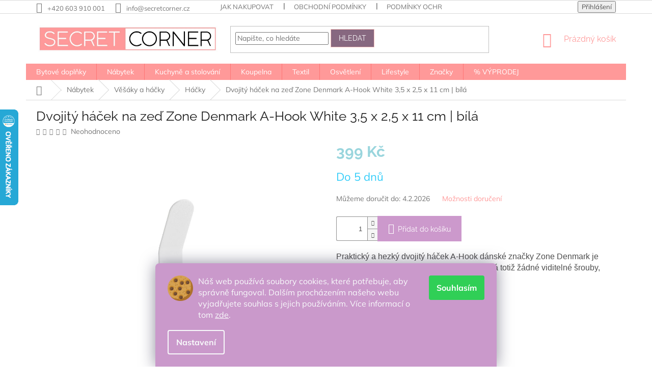

--- FILE ---
content_type: text/html; charset=utf-8
request_url: https://www.secretcorner.cz/hacky/dvojity-hacek-na-zed-zone-denmark-a-hook-white-3-5-x-2-5-x-11-cm-bila/
body_size: 39986
content:
<!doctype html><html lang="cs" dir="ltr" class="header-background-light external-fonts-loaded"><head><meta charset="utf-8" /><meta name="viewport" content="width=device-width,initial-scale=1" /><title>Dvojitý háček na zeď Zone Denmark A-Hook White 3,5 x 2,5 x 11 cm | bílá - na SecretCorner.cz</title><link rel="preconnect" href="https://cdn.myshoptet.com" /><link rel="dns-prefetch" href="https://cdn.myshoptet.com" /><link rel="preload" href="https://cdn.myshoptet.com/prj/dist/master/cms/libs/jquery/jquery-1.11.3.min.js" as="script" /><link href="https://cdn.myshoptet.com/prj/dist/master/cms/templates/frontend_templates/shared/css/font-face/mulish.css" rel="stylesheet"><link href="https://cdn.myshoptet.com/prj/dist/master/cms/templates/frontend_templates/shared/css/font-face/raleway.css" rel="stylesheet"><link href="https://cdn.myshoptet.com/prj/dist/master/shop/dist/font-shoptet-11.css.62c94c7785ff2cea73b2.css" rel="stylesheet"><script>
dataLayer = [];
dataLayer.push({'shoptet' : {
    "pageId": 1193,
    "pageType": "productDetail",
    "currency": "CZK",
    "currencyInfo": {
        "decimalSeparator": ",",
        "exchangeRate": 1,
        "priceDecimalPlaces": 0,
        "symbol": "K\u010d",
        "symbolLeft": 0,
        "thousandSeparator": " "
    },
    "language": "cs",
    "projectId": 319537,
    "product": {
        "id": 4892,
        "guid": "bbfaa4ee-2855-11eb-8a0d-0cc47a6c9370",
        "hasVariants": false,
        "codes": [
            {
                "code": "B_10584"
            }
        ],
        "code": "B_10584",
        "name": "Dvojit\u00fd h\u00e1\u010dek na ze\u010f Zone Denmark A-Hook White 3,5 x 2,5 x 11 cm | b\u00edl\u00e1",
        "appendix": "",
        "weight": 0,
        "manufacturerGuid": "1EF533325D1469C0ABDBDA0BA3DED3EE",
        "currentCategory": "N\u00e1bytek | V\u011b\u0161\u00e1ky a h\u00e1\u010dky | H\u00e1\u010dky",
        "currentCategoryGuid": "9adc20c4-76b9-11eb-933a-002590dad85e",
        "defaultCategory": "N\u00e1bytek | V\u011b\u0161\u00e1ky a h\u00e1\u010dky | H\u00e1\u010dky",
        "defaultCategoryGuid": "9adc20c4-76b9-11eb-933a-002590dad85e",
        "currency": "CZK",
        "priceWithVat": 399
    },
    "stocks": [
        {
            "id": "ext",
            "title": "Sklad",
            "isDeliveryPoint": 0,
            "visibleOnEshop": 1
        }
    ],
    "cartInfo": {
        "id": null,
        "freeShipping": false,
        "freeShippingFrom": 2000,
        "leftToFreeGift": {
            "formattedPrice": "0 K\u010d",
            "priceLeft": 0
        },
        "freeGift": false,
        "leftToFreeShipping": {
            "priceLeft": 2000,
            "dependOnRegion": 0,
            "formattedPrice": "2 000 K\u010d"
        },
        "discountCoupon": [],
        "getNoBillingShippingPrice": {
            "withoutVat": 0,
            "vat": 0,
            "withVat": 0
        },
        "cartItems": [],
        "taxMode": "ORDINARY"
    },
    "cart": [],
    "customer": {
        "priceRatio": 1,
        "priceListId": 1,
        "groupId": null,
        "registered": false,
        "mainAccount": false
    }
}});
dataLayer.push({'cookie_consent' : {
    "marketing": "denied",
    "analytics": "denied"
}});
document.addEventListener('DOMContentLoaded', function() {
    shoptet.consent.onAccept(function(agreements) {
        if (agreements.length == 0) {
            return;
        }
        dataLayer.push({
            'cookie_consent' : {
                'marketing' : (agreements.includes(shoptet.config.cookiesConsentOptPersonalisation)
                    ? 'granted' : 'denied'),
                'analytics': (agreements.includes(shoptet.config.cookiesConsentOptAnalytics)
                    ? 'granted' : 'denied')
            },
            'event': 'cookie_consent'
        });
    });
});
</script>
<meta property="og:type" content="website"><meta property="og:site_name" content="secretcorner.cz"><meta property="og:url" content="https://www.secretcorner.cz/hacky/dvojity-hacek-na-zed-zone-denmark-a-hook-white-3-5-x-2-5-x-11-cm-bila/"><meta property="og:title" content="Dvojitý háček na zeď Zone Denmark A-Hook White 3,5 x 2,5 x 11 cm | bílá - na SecretCorner.cz"><meta name="author" content="SecretCorner.cz"><meta name="web_author" content="Shoptet.cz"><meta name="dcterms.rightsHolder" content="www.secretcorner.cz"><meta name="robots" content="index,follow"><meta property="og:image" content="https://cdn.myshoptet.com/usr/www.secretcorner.cz/user/shop/big/4892-2_dvojity-hacek-na-zed-zone-denmark-a-hook-white-3-5-x-2-5-x-11-cm-bila.jpg?693ad60b"><meta property="og:description" content="Praktický a hezký dvojitý háček A-Hook dánské značky Zone Denmark je dokonalým řešením pro perfekcionisty. Nemá totiž žádné viditelné šrouby, které by obtěžovaly vaše oči."><meta name="description" content="Praktický a hezký dvojitý háček A-Hook dánské značky Zone Denmark je dokonalým řešením pro perfekcionisty. Nemá totiž žádné viditelné šrouby, které by obtěžovaly vaše oči."><meta name="google-site-verification" content="142954082"><meta property="product:price:amount" content="399"><meta property="product:price:currency" content="CZK"><style>:root {--color-primary: #ff9999;--color-primary-h: 0;--color-primary-s: 100%;--color-primary-l: 80%;--color-primary-hover: #FB928E;--color-primary-hover-h: 2;--color-primary-hover-s: 93%;--color-primary-hover-l: 77%;--color-secondary: #cc99cc;--color-secondary-h: 300;--color-secondary-s: 33%;--color-secondary-l: 70%;--color-secondary-hover: #996699;--color-secondary-hover-h: 300;--color-secondary-hover-s: 20%;--color-secondary-hover-l: 50%;--color-tertiary: #876880;--color-tertiary-h: 314;--color-tertiary-s: 13%;--color-tertiary-l: 47%;--color-tertiary-hover: #FBC4BF;--color-tertiary-hover-h: 5;--color-tertiary-hover-s: 88%;--color-tertiary-hover-l: 87%;--color-header-background: #ffffff;--template-font: "Mulish";--template-headings-font: "Raleway";--header-background-url: none;--cookies-notice-background: #1A1937;--cookies-notice-color: #F8FAFB;--cookies-notice-button-hover: #f5f5f5;--cookies-notice-link-hover: #27263f;--templates-update-management-preview-mode-content: "Náhled aktualizací šablony je aktivní pro váš prohlížeč."}</style>
    
    <link href="https://cdn.myshoptet.com/prj/dist/master/shop/dist/main-11.less.5a24dcbbdabfd189c152.css" rel="stylesheet" />
        
    <script>var shoptet = shoptet || {};</script>
    <script src="https://cdn.myshoptet.com/prj/dist/master/shop/dist/main-3g-header.js.05f199e7fd2450312de2.js"></script>
<!-- User include --><!-- api 427(81) html code header -->
<link rel="stylesheet" href="https://cdn.myshoptet.com/usr/api2.dklab.cz/user/documents/_doplnky/instagram/319537/15/319537_15.css" type="text/css" /><style>
        :root {
            --dklab-instagram-header-color: #000000;  
            --dklab-instagram-header-background: #DDDDDD;  
            --dklab-instagram-font-weight: 700;
            --dklab-instagram-font-size: 120%;
            --dklab-instagram-logoUrl: url(https://cdn.myshoptet.com/usr/api2.dklab.cz/user/documents/_doplnky/instagram/img/logo-cerna.png); 
            --dklab-instagram-logo-size-width: 25px;
            --dklab-instagram-logo-size-height: 25px;                        
            --dklab-instagram-hover-content: 0;                        
            --dklab-instagram-padding: 15px;                        
            --dklab-instagram-border-color: #888888;
            
        }
        </style>
<!-- api 608(256) html code header -->
<link rel="stylesheet" href="https://cdn.myshoptet.com/usr/api2.dklab.cz/user/documents/_doplnky/bannery/319537/3620/319537_3620.css" type="text/css" /><style>
        :root {
            --dklab-bannery-b-hp-padding: 0px;
            --dklab-bannery-b-hp-box-padding: 30px;
            --dklab-bannery-b-hp-big-screen: 16.666%;
            --dklab-bannery-b-hp-medium-screen: 16.666%;
            --dklab-bannery-b-hp-small-screen: 33.333%;
            --dklab-bannery-b-hp-tablet-screen: 33.333%;
            --dklab-bannery-b-hp-mobile-screen: 50%;

            --dklab-bannery-i-hp-icon-color: #FFFFFF;
            --dklab-bannery-i-hp-color: #000000;
            --dklab-bannery-i-hp-background: #FFFFFF;            
            
            --dklab-bannery-i-d-icon-color: #000000;
            --dklab-bannery-i-d-color: #000000;
            --dklab-bannery-i-d-background: #FFFFFF;


            --dklab-bannery-i-hp-w-big-screen: 4;
            --dklab-bannery-i-hp-w-medium-screen: 4;
            --dklab-bannery-i-hp-w-small-screen: 4;
            --dklab-bannery-i-hp-w-tablet-screen: 4;
            --dklab-bannery-i-hp-w-mobile-screen: 2;
            
            --dklab-bannery-i-d-w-big-screen: 4;
            --dklab-bannery-i-d-w-medium-screen: 4;
            --dklab-bannery-i-d-w-small-screen: 4;
            --dklab-bannery-i-d-w-tablet-screen: 4;
            --dklab-bannery-i-d-w-mobile-screen: 2;

        }</style>
<!-- api 609(257) html code header -->
<link rel="stylesheet" href="https://cdn.myshoptet.com/usr/api2.dklab.cz/user/documents/_doplnky/slider/319537/2/319537_2.css" type="text/css" /><style>
        :root {
        --dklab-slider-color-arrow: #CC99CC;
        --dklab-slider-color-hp-dot: #A4A4A4;
        --dklab-slider-color-hp-dot-active: #000000;
        --dklab-slider-color-l-dot: #A4A4A4;
        --dklab-slider-color-l-dot-active: #000000;
        --dklab-slider-color-c-dot: #FFFFFF;
        --dklab-slider-color-c-dot-active: #000000;
        --dklab-slider-color-c-arrow: #000000;
        --dklab-slider-color-d-dot: #A4A4A4;
        --dklab-slider-color-d-dot-active: #000000;

        }</style>
<!-- api 1117(741) html code header -->
<link rel="stylesheet" href="https://cdn.myshoptet.com/usr/api2.dklab.cz/user/documents/_doplnky/faviExtra/319537/2/319537_2.css" type="text/css" /><style></style>
        <script type="text/javascript">
            window.faviPartnerEventsTracking = window.faviPartnerEventsTracking || function() {
            window.faviPartnerEventsTracking.queue.push(arguments);};
            window.faviPartnerEventsTracking.queue = window.faviPartnerEventsTracking.queue || [];            
            window.faviPartnerEventsTracking("init", "czvolro3x0fnhg1ys9frm155igwfz3uz", {debug: false,});                
            </script>
<!-- api 1881(1446) html code header -->
<script>var bianoPixelConfig={debug:false,merchantId:"czbbc990d5e73df5a2a7e265a020d85ea550d73e5a",project:"biano.cz"}</script>
<!-- api 1884(1449) html code header -->
<style>.style-1, .style-2, .style-3 {  --shk-promo-status-active-bg: #04b40b;--shk-promo-status-active-c: #ffffff;--shk-promo-status-error-bg: #b90b0b;--shk-promo-status-error-c: #ffffff;--shk-promo-status-preactive-bg: #e39301;--shk-promo-status-preactive-c: #ffffff;--shk-promo-border-r: 5px;}.style-1 {  --shk-promo-g-border-c:#c09f7e;--shk-promo-g-bg:#d4b087;--shk-promo-g-c:#000000;--shk-promo-g-head-c:#ffffff;--shk-promo-g-head-bg:#d6bc9f;--shk-promo-g-price-c:#bd0019;--shk-promo-g-normal-price-c:#000000;--shk-promo-g-discount-bg:#ffe0e0;--shk-promo-g-discount-c:#fb6376;--shk-promo-g-countdown-c:#000000;--shk-promo-g-countdown-bg:#ffffff;--shk-promo-g-countdown-num-c:#fe5e41;--shk-promo-g-free-shipping-c:#008605;--shk-promo-g-code-bg:#ffffff;--shk-promo-g-code-bg-hover:#ffffff;--shk-promo-g-code-c:#000000;--shk-promo-g-code-c-hover:#452ba5;--shk-promo-g-code-border-c:#b7d6e2;--shk-promo-g-code-border-c-hover:#b7d6e2;--shk-promo-g-code-used-opacity:0.8;--shk-promo-g-button-add-bg:#ffe95c;--shk-promo-g-button-add-bg-hover:#007006;--shk-promo-g-button-add-c:#452ba5;--shk-promo-g-button-add-c-hover:#ffffff;--shk-promo-g-button-change-bg:#008c06;--shk-promo-g-button-change-bg-hover:#007006;--shk-promo-g-button-change-c:#ffffff;--shk-promo-g-button-change-c-hover:#ffffff;--shk-promo-g-button-remove-bg:#8c1700;--shk-promo-g-button-remove-bg-hover:#641100;--shk-promo-g-button-remove-c:#ffffff;--shk-promo-g-button-remove-c-hover:#ffffff;--shk-promo-d-border-c:#e3d4a6;--shk-promo-d-bg:#f9f1d7;--shk-promo-d-c:#000000;--shk-promo-d-head-c:#6f5402;--shk-promo-d-head-bg:#e3d4a6;--shk-promo-d-price-c:#e92424;--shk-promo-d-normal-price-c:#000000;--shk-promo-d-discount-bg:#ffe0e0;--shk-promo-d-discount-c:#e92424;--shk-promo-d-countdown-c:#000000;--shk-promo-d-countdown-bg:#ffffff;--shk-promo-d-countdown-num-c:#e92424;--shk-promo-d-free-shipping-c:#008605;--shk-promo-d-code-bg:#ffffff;--shk-promo-d-code-bg-hover:#ffffff;--shk-promo-d-code-c:#000000;--shk-promo-d-code-c-hover:#a2852d;--shk-promo-d-code-border-c:#e3d4a6;--shk-promo-d-code-border-c-hover:#e3d4a6;--shk-promo-d-code-used-opacity:0.8;--shk-promo-d-button-add-bg:#008c06;--shk-promo-d-button-add-bg-hover:#007006;--shk-promo-d-button-add-c:#ffffff;--shk-promo-d-button-add-c-hover:#ffffff;--shk-promo-d-button-change-bg:#008c06;--shk-promo-d-button-change-bg-hover:#007006;--shk-promo-d-button-change-c:#ffffff;--shk-promo-d-button-change-c-hover:#ffffff;--shk-promo-d-button-remove-bg:#8c1700;--shk-promo-d-button-remove-bg-hover:#641100;--shk-promo-d-button-remove-c:#ffffff;--shk-promo-d-button-remove-c-hover:#ffffff;}.style-2 {  --shk9-g-2-border-c:#ffd538;--shk9-g-2-bg:#fff9d7;--shk9-g-2-c:#000000;--shk9-g-2-head-c:#000000;--shk9-g-2-head-bg:#ffd538;--shk9-g-2-box-c:#000000;--shk9-g-2-box-bg:#ffd538;--shk9-g-2-price-c:#bc0000;--shk9-g-2-normal-price-c:#A4A4A4;--shk9-g-2-discount-bg:#ffd538;--shk9-g-2-discount-c:#bc0000;--shk9-g-2-discount-c-2:#bc0000;--shk9-g-2-countdown-c:#000000;--shk9-g-2-countdown-bg:#ffffff;--shk9-g-2-countdown-border-c:#ffd538;--shk9-g-2-countdown-num-c:#000000;--shk9-g-2-free-shipping-c:#6d8205;--shk9-g-2-free-shipping-c-2:#6d8205;--shk9-g-2-code-bg:#ffffff;--shk9-g-2-code-bg-hover:#ffffff;--shk9-g-2-code-c:#000000;--shk9-g-2-code-c-hover:#000000;--shk9-g-2-code-border-c:#000000;--shk9-g-2-code-border-c-hover:#000000;--shk9-g-2-code-used-opacity:0.8;--shk9-g-2-button-add-c:#000000;--shk9-g-2-button-add-c-hover:#000000;--shk9-g-2-button-change-c:#000000;--shk9-g-2-button-change-c-hover:#000000;--shk9-g-2-button-remove-c:#000000;--shk9-g-2-button-remove-c-hover:#000000;--shk9-d-2-border-c:#00275b;--shk9-d-2-bg:#ecf5fe;--shk9-d-2-c:#00275b;--shk9-d-2-head-c:#ffffff;--shk9-d-2-head-bg:#00275b;--shk9-d-2-box-c:#ffffff;--shk9-d-2-box-bg:#00275B;--shk9-d-2-price-c:#00275b;--shk9-d-2-normal-price-c:#A4A4A4;--shk9-d-2-discount-bg:#00275b;--shk9-d-2-discount-c:#ffffff;--shk9-d-2-discount-c-2:#ffffff;--shk9-d-2-countdown-c:#00275b;--shk9-d-2-countdown-bg:#ffffff;--shk9-d-2-countdown-border-c:#00275b;--shk9-d-2-countdown-num-c:#00275b;--shk9-d-2-free-shipping-c:#00275b;--shk9-d-2-free-shipping-c-2:#00275b;--shk9-d-2-code-bg:#ffffff;--shk9-d-2-code-bg-hover:#ffffff;--shk9-d-2-code-c:#000000;--shk9-d-2-code-c-hover:#000000;--shk9-d-2-code-border-c:#00275B;--shk9-d-2-code-border-c-hover:#00275B;--shk9-d-2-code-used-opacity:0.8;--shk9-d-2-button-add-c:#00275b;--shk9-d-2-button-add-c-hover:#00275b;--shk9-d-2-button-change-c:#00275b;--shk9-d-2-button-change-c-hover:#00275b;--shk9-d-2-button-remove-c:#00275b;--shk9-d-2-button-remove-c-hover:#00275b;}.style-3 {  --shk9-g-3-box-bg:#f1f1f1;--shk9-g-3-box-bc:#f1f1f1;--shk9-g-3-mt-c:#666666;--shk9-g-3-header-bg:#e0e0e0;--shk9-g-3-header-bc:#f1f1f1;--shk9-g-3-header-c:#414141;--shk9-g-3-discount-c:#bf1515;--shk9-g-3-discount-c-2:#bf1515;--shk9-g-3-discount-bg:#f1f1f1;--shk9-g-3-old-price-c:#666666;--shk9-g-3-promo-price-c:#333333;--shk9-g-3-pi-bc:#000000;--shk9-g-3-pi-bg:#ffffff;--shk9-g-3-pi-label-c:#000000;--shk9-g-3-pc-bg:#f8cbc6;--shk9-g-3-pc-c:#000000;--shk9-g-3-pc-bg-h:#f8cbc6;--shk9-g-3-pc-c-h:#000000;--shk9-g-3-fs-c:#0a7c07;--shk9-g-3-b-add-c:#000000;--shk9-g-3-b-add-c-h:#000000;--shk9-g-3-b-change-c:#000000;--shk9-g-3-b-change-c-h:#000000;--shk9-g-3-b-remove-c:#000000;--shk9-g-3-b-remove-c-h:#000000;--shk9-g-3-cd-bg:#727d5f;--shk9-g-3-cd-c:#ece4db;--shk9-g-3-cd-num-c:#ece4db;--shk9-d-3-box-bg:#f1f1f1;--shk9-d-3-box-bc:#f1f1f1;--shk9-d-3-mt-c:#666666;--shk9-d-3-header-bg:#e0e0e0;--shk9-d-3-header-bc:#f1f1f1;--shk9-d-3-header-c:#414141;--shk9-d-3-discount-c:#bf1515;--shk9-d-3-discount-c-2:#bf1515;--shk9-d-3-discount-bg:#f1f1f1;--shk9-d-3-old-price-c:#666666;--shk9-d-3-promo-price-c:#333333;--shk9-d-3-pi-bc:#000000;--shk9-d-3-pi-bg:#ffffff;--shk9-d-3-pi-label-c:#000000;--shk9-d-3-pc-bg:#ffdf4f;--shk9-d-3-pc-c:#000000;--shk9-d-3-pc-bg-h:#ffdf4f;--shk9-d-3-pc-c-h:#000000;--shk9-d-3-fs-c:#0a7c07;--shk9-d-3-b-add-c:#000000;--shk9-d-3-b-add-c-h:#000000;--shk9-d-3-b-change-c:#000000;--shk9-d-3-b-change-c-h:#000000;--shk9-d-3-b-remove-c:#000000;--shk9-d-3-b-remove-c-h:#000000;--shk9-d-3-cd-bg:#ffdf4f;--shk9-d-3-cd-c:#1c1c1c;--shk9-d-3-cd-num-c:#1c1c1c;} .flag.flag-promo-extra-sleva, .pr-list-flag-promo-extra-sleva, .bool-promo-extra-sleva, .flag.flag-promo-unikatni-sleva, .pr-list-flag-promo-unikatni-sleva, .bool-promo-unikatni-sleva {--shk-promo-flag-extra-bg: #d4b087;--shk-promo-flag-extra-c: #ffffff;--shk-promo-flag-uni-bg: #cc0380;--shk-promo-flag-uni-c: #ffffff;} </style>
<!-- service 427(81) html code header -->
<link rel="stylesheet" href="https://cdn.myshoptet.com/usr/api2.dklab.cz/user/documents/_doplnky/instagram/font/instagramplus.css" type="text/css" />

<!-- service 450(104) html code header -->
<link href="https://cdn.myshoptet.com/usr/252557.myshoptet.com/user/documents/news-box-plus/Classic.css?v12" rel="stylesheet" />
<!-- service 608(256) html code header -->
<link rel="stylesheet" href="https://cdn.myshoptet.com/usr/api.dklab.cz/user/documents/fontawesome/css/all.css?v=1.02" type="text/css" />
<!-- service 609(257) html code header -->
<link rel="stylesheet" href="https://cdn.myshoptet.com/usr/api2.dklab.cz/user/documents/css/swiper-bundle.min.css?v=1" />
<!--
<link rel="stylesheet" href="https://cdn.myshoptet.com/usr/api.dklab.cz/user/documents/_doplnky/lightslider/dist/css/lightslider.css?v=5" />
<link rel="stylesheet" href="https://cdn.myshoptet.com/usr/api.dklab.cz/user/documents/_doplnky/sliderplus/src/style.css?v=66" type="text/css" />
<link rel="stylesheet" href="https://cdn.myshoptet.com/usr/api.dklab.cz/user/documents/_doplnky/sliderplus/src/style_fix.css?v=38" type="text/css" />
<style type="text/css">
.dklabSliderplusCarousel.dklabSliderplus-moderni-tmavy .extended-banner-link:hover, .dklabSliderplusCarousel.dklabSliderplus-moderni-svetly .extended-banner-link:hover,
.dklabSliderplusCarousel.dklabSliderplus-box-tmavy .extended-banner-link, .dklabSliderplusCarousel.dklabSliderplus-box-svetly .extended-banner-link{
  background: #ff9999;
}
</style>
-->

<!-- service 1603(1193) html code header -->
<style>
.mobile .p-thumbnail:not(.highlighted):hover::before {
    opacity: 0 !important;
}
</style>
<!-- service 1884(1449) html code header -->
<link rel="stylesheet" href="https://cdn.myshoptet.com/addons/shop-factory-doplnky-FE/dynamicke-akce-a-slevy/styles.header.min.css?b13ae9629b3d95c3a77a961f006a4683fecadb46">
<!-- service 417(71) html code header -->
<style>
@media screen and (max-width: 767px) {
body.sticky-mobile:not(.paxio-merkur):not(.venus) .dropdown {display: none !important;}
body.sticky-mobile:not(.paxio-merkur):not(.venus) .languagesMenu{right: 98px; position: absolute;}
body.sticky-mobile:not(.paxio-merkur):not(.venus) .languagesMenu .caret{display: none !important;}
body.sticky-mobile:not(.paxio-merkur):not(.venus) .languagesMenu.open .languagesMenu__content {display: block;right: 0;left: auto;}
.template-12 #header .site-name {max-width: 40% !important;}
}
@media screen and (-ms-high-contrast: active), (-ms-high-contrast: none) {
.template-12 #header {position: fixed; width: 100%;}
.template-12 #content-wrapper.content-wrapper{padding-top: 80px;}
}
.sticky-mobile #header-image{display: none;}
@media screen and (max-width: 640px) {
.template-04.sticky-mobile #header-cart{position: fixed;top: 3px;right: 92px;}
.template-04.sticky-mobile #header-cart::before {font-size: 32px;}
.template-04.sticky-mobile #header-cart strong{display: none;}
}
@media screen and (min-width: 641px) {
.dklabGarnet #main-wrapper {overflow: visible !important;}
}
.dklabGarnet.sticky-mobile #logo img {top: 0 !important;}
@media screen and (min-width: 768px){
.top-navigation-bar .site-name {display: none;}
}
/*NOVÁ VERZE MOBILNÍ HLAVIČKY*/
@media screen and (max-width: 767px){
.scrolled-down body:not(.ordering-process):not(.search-window-visible) .top-navigation-bar {transform: none !important;}
.scrolled-down body:not(.ordering-process):not(.search-window-visible) #header .site-name {transform: none !important;}
.scrolled-down body:not(.ordering-process):not(.search-window-visible) #header .cart-count {transform: none !important;}
.scrolled-down #header {transform: none !important;}

body.template-11.mobile-header-version-1:not(.paxio-merkur):not(.venus) .top-navigation-bar .site-name{display: none !important;}
body.template-11.mobile-header-version-1:not(.paxio-merkur):not(.venus) #header .cart-count {top: -39px !important;position: absolute !important;}
.template-11.sticky-mobile.mobile-header-version-1 .responsive-tools > a[data-target="search"] {visibility: visible;}
.template-12.mobile-header-version-1 #header{position: fixed !important;}
.template-09.mobile-header-version-1.sticky-mobile .top-nav .subnav-left {visibility: visible;}
}

/*Disco*/
@media screen and (min-width: 768px){
.template-13:not(.jupiter) #header, .template-14 #header{position: sticky;top: 0;z-index: 8;}
.template-14.search-window-visible #header{z-index: 9999;}
body.navigation-hovered::before {z-index: 7;}
/*
.template-13 .top-navigation-bar{z-index: 10000;}
.template-13 .popup-widget {z-index: 10001;}
*/
.scrolled .template-13 #header, .scrolled .template-14 #header{box-shadow: 0 2px 10px rgba(0,0,0,0.1);}
.search-focused::before{z-index: 8;}
.top-navigation-bar{z-index: 9;position: relative;}
.paxio-merkur.top-navigation-menu-visible #header .search-form .form-control {z-index: 1;}
.paxio-merkur.top-navigation-menu-visible .search-form::before {z-index: 1;}
.scrolled .popup-widget.cart-widget {position: fixed;top: 68px !important;}

/* MERKUR */
.paxio-merkur.sticky-mobile.template-11 #oblibeneBtn{line-height: 70px !important;}
}


/* VENUS */
@media screen and (min-width: 768px){
.venus.sticky-mobile:not(.ordering-process) #header {position: fixed !important;width: 100%;transform: none !important;translate: none !important;box-shadow: 0 2px 10px rgba(0,0,0,0.1);visibility: visible !important;opacity: 1 !important;}
.venus.sticky-mobile:not(.ordering-process) .overall-wrapper{padding-top: 160px;}
.venus.sticky-mobile.type-index:not(.ordering-process) .overall-wrapper{padding-top: 85px;}
.venus.sticky-mobile:not(.ordering-process) #content-wrapper.content-wrapper {padding-top: 0 !important;}
}
@media screen and (max-width: 767px){
.template-14 .top-navigation-bar > .site-name{display: none !important;}
.template-14 #header .header-top .header-top-wrapper .site-name{margin: 0;}
}
/* JUPITER */
@media screen and (max-width: 767px){
.scrolled-down body.jupiter:not(.ordering-process):not(.search-window-visible) #header .site-name {-webkit-transform: translateX(-50%) !important;transform: translateX(-50%) !important;}
}
@media screen and (min-width: 768px){
.jupiter.sticky-header #header::after{display: none;}
.jupiter.sticky-header #header{position: fixed; top: 0; width: 100%;z-index: 99;}
.jupiter.sticky-header.ordering-process #header{position: relative;}
.jupiter.sticky-header .overall-wrapper{padding-top: 182px;}
.jupiter.sticky-header.ordering-process .overall-wrapper{padding-top: 0;}
.jupiter.sticky-header #header .header-top {height: 80px;}
}
</style>
<!-- service 1881(1446) html code header -->
<script>
    document.addEventListener("DOMContentLoaded",()=>{var b,i,a,n,o,p,x,s;b=window,i=document,a=bianoPixelConfig,b.bianoTrack||((o=b.bianoTrack=function(){o.callMethod?o.callMethod.apply(o,arguments):o.queue.push(arguments)}).push=o,o.queue=[],a=a||{},n=shoptet.consent.isAccepted("analytics"),o.push("consent",n),o.push("init",a.merchantId),s="script",(p=i.createElement(s)).async=!0,p.src="https://"+(n?"pixel."+a.project:"bianopixel.com")+"/"+(a.debug?"debug":"min")+"/pixel.js",(x=i.getElementsByTagName(s)[0]).parentNode.insertBefore(p,x));const dl=getShoptetDataLayer();switch(dl.pageType){case"productDetail":bianoTrack("track","product_view",{id:(dl.product.code||dl.product.codes[0].code).toString(),source:"shoptet"});break;case"thankYou":bianoTrack("track","purchase",{id:dl.order.orderNo.toString(),order_price:parseFloat(dl.order.total),currency:dl.order.currencyCode,items:dl.order.content.map(item=>({id:item.sku.toString(),quantity:parseInt(item.quantity),unit_price:parseFloat(item.price)})),source:"shoptet"});break;default:bianoTrack("track","page_view",{source:"shoptet"})}document.addEventListener("ShoptetCartAddCartItem",()=>{const dl=getShoptetDataLayer();if(dl.cart&&dl.cart.length){const item=dl.cart[dl.cart.length-1];bianoTrack("track","add_to_cart",{id:item.code.toString(),quantity:parseInt(item.quantity),unit_price:parseFloat(item.priceWithVat),currency:dl.currency,source:"shoptet"})}}),shoptet.scripts.setCustomCallback("shoptet.consent.set",(function(args){args[0].includes("analytics")&&bianoTrack("consent",!0)}))});
</script>
<!-- project html code header -->
<link type="text/css" rel="stylesheet" href="/user/documents/upload/css/secret11.css" />
<!-- Global site tag (gtag.js) - Google Ads: 701627605 -->
<script async src="https://www.googletagmanager.com/gtag/js?id=AW-701627605"></script>
<script>
  window.dataLayer = window.dataLayer || [];
  function gtag(){dataLayer.push(arguments);}
  gtag('js', new Date());

  gtag('config', 'AW-701627605');
</script>


<meta name="google-site-verification" content="a2SF77lmqoTUVdvQXTM138UZCNHIbTTH5f0AbA-pevc" />

<meta name="p:domain_verify" content="4e1e18f7c4b3c59944af5ca86205f011"/>

<!-- Pinterest Tag -->
<script>
!function(e){if(!window.pintrk){window.pintrk = function () {
window.pintrk.queue.push(Array.prototype.slice.call(arguments))};var
  n=window.pintrk;n.queue=[],n.version="3.0";var
  t=document.createElement("script");t.async=!0,t.src=e;var
  r=document.getElementsByTagName("script")[0];
  r.parentNode.insertBefore(t,r)}}("https://s.pinimg.com/ct/core.js");
pintrk('load', '2614487487144', {em: '<user_email_address>'});
pintrk('page');
</script>
<noscript>
<img height="1" width="1" style="display:none;" alt=""
  src="https://ct.pinterest.com/v3/?event=init&tid=2614487487144&pd[em]=<hashed_email_address>&noscript=1" />
</noscript>
<!-- end Pinterest Tag -->

<script>
pintrk('track', 'checkout', {
value: 100,
order_quantity: 1,
currency: 'CZK',
line_items: [
{
product_name: 'Parker Boots'
}
]
});
</script>

<!-- Google Tag Manager -->
<script>(function(w,d,s,l,i){w[l]=w[l]||[];w[l].push({'gtm.start':
new Date().getTime(),event:'gtm.js'});var f=d.getElementsByTagName(s)[0],
j=d.createElement(s),dl=l!='dataLayer'?'&l='+l:'';j.async=true;j.src=
'https://www.googletagmanager.com/gtm.js?id='+i+dl;f.parentNode.insertBefore(j,f);
})(window,document,'script','dataLayer','GTM-PNCMVKD');</script>
<!-- End Google Tag Manager -->

<meta name="facebook-domain-verification" content="fstw5lhfazkiricm6a03l8sddjz3pf" />

<!-- Google Recenze -->
<script src="https://apis.google.com/js/platform.js?onload=renderOptIn" async defer></script>

<script>
  window.renderOptIn = function() {
    window.gapi.load('surveyoptin', function() {
      window.gapi.surveyoptin.render(
        {
          // REQUIRED FIELDS
          "merchant_id": 142954082,
          "order_id": "ORDER_ID",
          "email": "CUSTOMER_EMAIL",
          "delivery_country": "COUNTRY_CODE",
          "estimated_delivery_date": "YYYY-MM-DD",

          // OPTIONAL FIELDS
          "products": [{"gtin":"GTIN1"}, {"gtin":"GTIN2"}]
        });
    });
  }
</script>


<!-- /User include --><link rel="shortcut icon" href="/favicon.ico" type="image/x-icon" /><link rel="canonical" href="https://www.secretcorner.cz/hacky/dvojity-hacek-na-zed-zone-denmark-a-hook-white-3-5-x-2-5-x-11-cm-bila/" />    <script>
        var _hwq = _hwq || [];
        _hwq.push(['setKey', '0363AFEE80252DE601EFF05C61D49BB3']);
        _hwq.push(['setTopPos', '150']);
        _hwq.push(['showWidget', '21']);
        (function() {
            var ho = document.createElement('script');
            ho.src = 'https://cz.im9.cz/direct/i/gjs.php?n=wdgt&sak=0363AFEE80252DE601EFF05C61D49BB3';
            var s = document.getElementsByTagName('script')[0]; s.parentNode.insertBefore(ho, s);
        })();
    </script>
    <!-- Global site tag (gtag.js) - Google Analytics -->
    <script async src="https://www.googletagmanager.com/gtag/js?id=G-S0DGHNT0DS"></script>
    <script>
        
        window.dataLayer = window.dataLayer || [];
        function gtag(){dataLayer.push(arguments);}
        

                    console.debug('default consent data');

            gtag('consent', 'default', {"ad_storage":"denied","analytics_storage":"denied","ad_user_data":"denied","ad_personalization":"denied","wait_for_update":500});
            dataLayer.push({
                'event': 'default_consent'
            });
        
        gtag('js', new Date());

        
                gtag('config', 'G-S0DGHNT0DS', {"groups":"GA4","send_page_view":false,"content_group":"productDetail","currency":"CZK","page_language":"cs"});
        
                gtag('config', 'AW-701627605', {"allow_enhanced_conversions":true});
        
        
        
        
        
                    gtag('event', 'page_view', {"send_to":"GA4","page_language":"cs","content_group":"productDetail","currency":"CZK"});
        
                gtag('set', 'currency', 'CZK');

        gtag('event', 'view_item', {
            "send_to": "UA",
            "items": [
                {
                    "id": "B_10584",
                    "name": "Dvojit\u00fd h\u00e1\u010dek na ze\u010f Zone Denmark A-Hook White 3,5 x 2,5 x 11 cm | b\u00edl\u00e1",
                    "category": "N\u00e1bytek \/ V\u011b\u0161\u00e1ky a h\u00e1\u010dky \/ H\u00e1\u010dky",
                                        "brand": "Zone Denmark",
                                                            "price": 330
                }
            ]
        });
        
        
        
        
        
                    gtag('event', 'view_item', {"send_to":"GA4","page_language":"cs","content_group":"productDetail","value":330,"currency":"CZK","items":[{"item_id":"B_10584","item_name":"Dvojit\u00fd h\u00e1\u010dek na ze\u010f Zone Denmark A-Hook White 3,5 x 2,5 x 11 cm | b\u00edl\u00e1","item_brand":"Zone Denmark","item_category":"N\u00e1bytek","item_category2":"V\u011b\u0161\u00e1ky a h\u00e1\u010dky","item_category3":"H\u00e1\u010dky","price":330,"quantity":1,"index":0}]});
        
        
        
        
        
        
        
        document.addEventListener('DOMContentLoaded', function() {
            if (typeof shoptet.tracking !== 'undefined') {
                for (var id in shoptet.tracking.bannersList) {
                    gtag('event', 'view_promotion', {
                        "send_to": "UA",
                        "promotions": [
                            {
                                "id": shoptet.tracking.bannersList[id].id,
                                "name": shoptet.tracking.bannersList[id].name,
                                "position": shoptet.tracking.bannersList[id].position
                            }
                        ]
                    });
                }
            }

            shoptet.consent.onAccept(function(agreements) {
                if (agreements.length !== 0) {
                    console.debug('gtag consent accept');
                    var gtagConsentPayload =  {
                        'ad_storage': agreements.includes(shoptet.config.cookiesConsentOptPersonalisation)
                            ? 'granted' : 'denied',
                        'analytics_storage': agreements.includes(shoptet.config.cookiesConsentOptAnalytics)
                            ? 'granted' : 'denied',
                                                                                                'ad_user_data': agreements.includes(shoptet.config.cookiesConsentOptPersonalisation)
                            ? 'granted' : 'denied',
                        'ad_personalization': agreements.includes(shoptet.config.cookiesConsentOptPersonalisation)
                            ? 'granted' : 'denied',
                        };
                    console.debug('update consent data', gtagConsentPayload);
                    gtag('consent', 'update', gtagConsentPayload);
                    dataLayer.push(
                        { 'event': 'update_consent' }
                    );
                }
            });
        });
    </script>
<!-- Start Srovname.cz Pixel -->
<script type="text/plain" data-cookiecategory="analytics">
    !(function (e, n, t, a, s, o, r) {
        e[a] ||
        (((s = e[a] = function () {
            s.process ? s.process.apply(s, arguments) : s.queue.push(arguments);
        }).queue = []),
            ((o = n.createElement(t)).async = 1),
            (o.src = "https://tracking.srovname.cz/srovnamepixel.js"),
            (o.dataset.srv9 = "1"),
            (r = n.getElementsByTagName(t)[0]).parentNode.insertBefore(o, r));
    })(window, document, "script", "srovname");
    srovname("init", "754949bcfb1dddb976fdad681c2bdff5");
</script>
<!-- End Srovname.cz Pixel -->
<script>
    (function(t, r, a, c, k, i, n, g) { t['ROIDataObject'] = k;
    t[k]=t[k]||function(){ (t[k].q=t[k].q||[]).push(arguments) },t[k].c=i;n=r.createElement(a),
    g=r.getElementsByTagName(a)[0];n.async=1;n.src=c;g.parentNode.insertBefore(n,g)
    })(window, document, 'script', '//www.heureka.cz/ocm/sdk.js?source=shoptet&version=2&page=product_detail', 'heureka', 'cz');

    heureka('set_user_consent', 0);
</script>
</head><body class="desktop id-1193 in-hacky template-11 type-product type-detail one-column-body columns-mobile-2 columns-4 ums_forms_redesign--off ums_a11y_category_page--on ums_discussion_rating_forms--off ums_flags_display_unification--on ums_a11y_login--on mobile-header-version-0"><noscript>
    <style>
        #header {
            padding-top: 0;
            position: relative !important;
            top: 0;
        }
        .header-navigation {
            position: relative !important;
        }
        .overall-wrapper {
            margin: 0 !important;
        }
        body:not(.ready) {
            visibility: visible !important;
        }
    </style>
    <div class="no-javascript">
        <div class="no-javascript__title">Musíte změnit nastavení vašeho prohlížeče</div>
        <div class="no-javascript__text">Podívejte se na: <a href="https://www.google.com/support/bin/answer.py?answer=23852">Jak povolit JavaScript ve vašem prohlížeči</a>.</div>
        <div class="no-javascript__text">Pokud používáte software na blokování reklam, může být nutné povolit JavaScript z této stránky.</div>
        <div class="no-javascript__text">Děkujeme.</div>
    </div>
</noscript>

        <div id="fb-root"></div>
        <script>
            window.fbAsyncInit = function() {
                FB.init({
                    autoLogAppEvents : true,
                    xfbml            : true,
                    version          : 'v24.0'
                });
            };
        </script>
        <script async defer crossorigin="anonymous" src="https://connect.facebook.net/cs_CZ/sdk.js#xfbml=1&version=v24.0"></script>    <div class="siteCookies siteCookies--bottom siteCookies--dark js-siteCookies" role="dialog" data-testid="cookiesPopup" data-nosnippet>
        <div class="siteCookies__form">
            <div class="siteCookies__content">
                <div class="siteCookies__text">
                    <p>Náš web používá soubory cookies, které potřebuje, aby správně fungoval. Dalším procházením našeho webu vyjadřujete souhlas s jejich používáním. Více informací o tom <a href="http://www.secretcorner.cz/podminky-ochrany-osobnich-udaju/" target="\">zde</a>.</p>
                </div>
                <p class="siteCookies__links">
                    <button class="siteCookies__link js-cookies-settings" aria-label="Nastavení cookies" data-testid="cookiesSettings">Nastavení</button>
                </p>
            </div>
            <div class="siteCookies__buttonWrap">
                                <button class="siteCookies__button js-cookiesConsentSubmit" value="all" aria-label="Přijmout cookies" data-testid="buttonCookiesAccept">Souhlasím</button>
            </div>
        </div>
        <script>
            document.addEventListener("DOMContentLoaded", () => {
                const siteCookies = document.querySelector('.js-siteCookies');
                document.addEventListener("scroll", shoptet.common.throttle(() => {
                    const st = document.documentElement.scrollTop;
                    if (st > 1) {
                        siteCookies.classList.add('siteCookies--scrolled');
                    } else {
                        siteCookies.classList.remove('siteCookies--scrolled');
                    }
                }, 100));
            });
        </script>
    </div>
<a href="#content" class="skip-link sr-only">Přejít na obsah</a><div class="overall-wrapper"><div class="user-action"><div class="container">
    <div class="user-action-in">
                    <div id="login" class="user-action-login popup-widget login-widget" role="dialog" aria-labelledby="loginHeading">
        <div class="popup-widget-inner">
                            <h2 id="loginHeading">Přihlášení k vašemu účtu</h2><div id="customerLogin"><form action="/action/Customer/Login/" method="post" id="formLoginIncluded" class="csrf-enabled formLogin" data-testid="formLogin"><input type="hidden" name="referer" value="" /><div class="form-group"><div class="input-wrapper email js-validated-element-wrapper no-label"><input type="email" name="email" class="form-control" autofocus placeholder="E-mailová adresa (např. jan@novak.cz)" data-testid="inputEmail" autocomplete="email" required /></div></div><div class="form-group"><div class="input-wrapper password js-validated-element-wrapper no-label"><input type="password" name="password" class="form-control" placeholder="Heslo" data-testid="inputPassword" autocomplete="current-password" required /><span class="no-display">Nemůžete vyplnit toto pole</span><input type="text" name="surname" value="" class="no-display" /></div></div><div class="form-group"><div class="login-wrapper"><button type="submit" class="btn btn-secondary btn-text btn-login" data-testid="buttonSubmit">Přihlásit se</button><div class="password-helper"><a href="/registrace/" data-testid="signup" rel="nofollow">Nová registrace</a><a href="/klient/zapomenute-heslo/" rel="nofollow">Zapomenuté heslo</a></div></div></div><div class="social-login-buttons"><div class="social-login-buttons-divider"><span>nebo</span></div><div class="form-group"><a href="/action/Social/login/?provider=Facebook" class="login-btn facebook" rel="nofollow"><span class="login-facebook-icon"></span><strong>Přihlásit se přes Facebook</strong></a></div><div class="form-group"><a href="/action/Social/login/?provider=Google" class="login-btn google" rel="nofollow"><span class="login-google-icon"></span><strong>Přihlásit se přes Google</strong></a></div><div class="form-group"><a href="/action/Social/login/?provider=Seznam" class="login-btn seznam" rel="nofollow"><span class="login-seznam-icon"></span><strong>Přihlásit se přes Seznam</strong></a></div></div></form>
</div>                    </div>
    </div>

                            <div id="cart-widget" class="user-action-cart popup-widget cart-widget loader-wrapper" data-testid="popupCartWidget" role="dialog" aria-hidden="true">
    <div class="popup-widget-inner cart-widget-inner place-cart-here">
        <div class="loader-overlay">
            <div class="loader"></div>
        </div>
    </div>

    <div class="cart-widget-button">
        <a href="/kosik/" class="btn btn-conversion" id="continue-order-button" rel="nofollow" data-testid="buttonNextStep">Pokračovat do košíku</a>
    </div>
</div>
            </div>
</div>
</div><div class="top-navigation-bar" data-testid="topNavigationBar">

    <div class="container">

        <div class="top-navigation-contacts">
            <strong>Zákaznická podpora:</strong><a href="tel:+420603910001" class="project-phone" aria-label="Zavolat na +420603910001" data-testid="contactboxPhone"><span>+420 603 910 001</span></a><a href="mailto:info@secretcorner.cz" class="project-email" data-testid="contactboxEmail"><span>info@secretcorner.cz</span></a>        </div>

                            <div class="top-navigation-menu">
                <div class="top-navigation-menu-trigger"></div>
                <ul class="top-navigation-bar-menu">
                                            <li class="top-navigation-menu-item-27">
                            <a href="/jak-nakupovat/">Jak nakupovat</a>
                        </li>
                                            <li class="top-navigation-menu-item-39">
                            <a href="/obchodni-podminky/">Obchodní podmínky</a>
                        </li>
                                            <li class="top-navigation-menu-item-691">
                            <a href="/podminky-ochrany-osobnich-udaju/">Podmínky ochrany osobních údajů </a>
                        </li>
                                    </ul>
                <ul class="top-navigation-bar-menu-helper"></ul>
            </div>
        
        <div class="top-navigation-tools">
            <div class="responsive-tools">
                <a href="#" class="toggle-window" data-target="search" aria-label="Hledat" data-testid="linkSearchIcon"></a>
                                                            <a href="#" class="toggle-window" data-target="login"></a>
                                                    <a href="#" class="toggle-window" data-target="navigation" aria-label="Menu" data-testid="hamburgerMenu"></a>
            </div>
                        <button class="top-nav-button top-nav-button-login toggle-window" type="button" data-target="login" aria-haspopup="dialog" aria-controls="login" aria-expanded="false" data-testid="signin"><span>Přihlášení</span></button>        </div>

    </div>

</div>
<header id="header"><div class="container navigation-wrapper">
    <div class="header-top">
        <div class="site-name-wrapper">
            <div class="site-name"><a href="/" data-testid="linkWebsiteLogo"><img src="https://cdn.myshoptet.com/usr/www.secretcorner.cz/user/logos/secretcorner1.jpg" alt="SecretCorner.cz" fetchpriority="low" /></a></div>        </div>
        <div class="search" itemscope itemtype="https://schema.org/WebSite">
            <meta itemprop="headline" content="Háčky"/><meta itemprop="url" content="https://www.secretcorner.cz"/><meta itemprop="text" content="Praktický a hezký dvojitý háček A-Hook dánské značky Zone Denmark je dokonalým řešením pro perfekcionisty. Nemá totiž žádné viditelné šrouby, které by obtěžovaly vaše oči."/>            <form action="/action/ProductSearch/prepareString/" method="post"
    id="formSearchForm" class="search-form compact-form js-search-main"
    itemprop="potentialAction" itemscope itemtype="https://schema.org/SearchAction" data-testid="searchForm">
    <fieldset>
        <meta itemprop="target"
            content="https://www.secretcorner.cz/vyhledavani/?string={string}"/>
        <input type="hidden" name="language" value="cs"/>
        
            
<input
    type="search"
    name="string"
        class="query-input form-control search-input js-search-input"
    placeholder="Napište, co hledáte"
    autocomplete="off"
    required
    itemprop="query-input"
    aria-label="Vyhledávání"
    data-testid="searchInput"
>
            <button type="submit" class="btn btn-default" data-testid="searchBtn">Hledat</button>
        
    </fieldset>
</form>
        </div>
        <div class="navigation-buttons">
                
    <a href="/kosik/" class="btn btn-icon toggle-window cart-count" data-target="cart" data-hover="true" data-redirect="true" data-testid="headerCart" rel="nofollow" aria-haspopup="dialog" aria-expanded="false" aria-controls="cart-widget">
        
                <span class="sr-only">Nákupní košík</span>
        
            <span class="cart-price visible-lg-inline-block" data-testid="headerCartPrice">
                                    Prázdný košík                            </span>
        
    
            </a>
        </div>
    </div>
    <nav id="navigation" aria-label="Hlavní menu" data-collapsible="true"><div class="navigation-in menu"><ul class="menu-level-1" role="menubar" data-testid="headerMenuItems"><li class="menu-item-725 ext" role="none"><a href="/bytove-doplnky/" data-testid="headerMenuItem" role="menuitem" aria-haspopup="true" aria-expanded="false"><b>Bytové doplňky</b><span class="submenu-arrow"></span></a><ul class="menu-level-2" aria-label="Bytové doplňky" tabindex="-1" role="menu"><li class="menu-item-773 has-third-level" role="none"><a href="/dekorace-na-zed/" class="menu-image" data-testid="headerMenuItem" tabindex="-1" aria-hidden="true"><img src="data:image/svg+xml,%3Csvg%20width%3D%22140%22%20height%3D%22100%22%20xmlns%3D%22http%3A%2F%2Fwww.w3.org%2F2000%2Fsvg%22%3E%3C%2Fsvg%3E" alt="" aria-hidden="true" width="140" height="100"  data-src="https://cdn.myshoptet.com/usr/www.secretcorner.cz/user/categories/thumb/humm.jpg" fetchpriority="low" /></a><div><a href="/dekorace-na-zed/" data-testid="headerMenuItem" role="menuitem"><span>Dekorace</span></a>
                                                    <ul class="menu-level-3" role="menu">
                                                                    <li class="menu-item-914" role="none">
                                        <a href="/dekorace-na-zed-/" data-testid="headerMenuItem" role="menuitem">
                                            Dekorace na zed</a>,                                    </li>
                                                                    <li class="menu-item-1225" role="none">
                                        <a href="/sosky-a-figurky/" data-testid="headerMenuItem" role="menuitem">
                                            Sošky a figurky</a>,                                    </li>
                                                                    <li class="menu-item-1395" role="none">
                                        <a href="/vanocni-dekorace-2/" data-testid="headerMenuItem" role="menuitem">
                                            Vánoční dekorace</a>                                    </li>
                                                            </ul>
                        </div></li><li class="menu-item-1118 has-third-level" role="none"><a href="/hodiny-a-budiky/" class="menu-image" data-testid="headerMenuItem" tabindex="-1" aria-hidden="true"><img src="data:image/svg+xml,%3Csvg%20width%3D%22140%22%20height%3D%22100%22%20xmlns%3D%22http%3A%2F%2Fwww.w3.org%2F2000%2Fsvg%22%3E%3C%2Fsvg%3E" alt="" aria-hidden="true" width="140" height="100"  data-src="https://cdn.myshoptet.com/usr/www.secretcorner.cz/user/categories/thumb/79121-7.jpg" fetchpriority="low" /></a><div><a href="/hodiny-a-budiky/" data-testid="headerMenuItem" role="menuitem"><span>Hodiny a budíky</span></a>
                                                    <ul class="menu-level-3" role="menu">
                                                                    <li class="menu-item-1136" role="none">
                                        <a href="/budiky/" data-testid="headerMenuItem" role="menuitem">
                                            Budíky</a>,                                    </li>
                                                                    <li class="menu-item-1133" role="none">
                                        <a href="/hodiny/" data-testid="headerMenuItem" role="menuitem">
                                            Hodiny</a>                                    </li>
                                                            </ul>
                        </div></li><li class="menu-item-779" role="none"><a href="/ramecky-na-fotky/" class="menu-image" data-testid="headerMenuItem" tabindex="-1" aria-hidden="true"><img src="data:image/svg+xml,%3Csvg%20width%3D%22140%22%20height%3D%22100%22%20xmlns%3D%22http%3A%2F%2Fwww.w3.org%2F2000%2Fsvg%22%3E%3C%2Fsvg%3E" alt="" aria-hidden="true" width="140" height="100"  data-src="https://cdn.myshoptet.com/usr/www.secretcorner.cz/user/categories/thumb/737_fotoramecek-present-time-slim-xl-medeny.jpg" fetchpriority="low" /></a><div><a href="/ramecky-na-fotky/" data-testid="headerMenuItem" role="menuitem"><span>Rámečky na fotky</span></a>
                        </div></li><li class="menu-item-806 has-third-level" role="none"><a href="/svicny-a-svicky/" class="menu-image" data-testid="headerMenuItem" tabindex="-1" aria-hidden="true"><img src="data:image/svg+xml,%3Csvg%20width%3D%22140%22%20height%3D%22100%22%20xmlns%3D%22http%3A%2F%2Fwww.w3.org%2F2000%2Fsvg%22%3E%3C%2Fsvg%3E" alt="" aria-hidden="true" width="140" height="100"  data-src="https://cdn.myshoptet.com/usr/www.secretcorner.cz/user/categories/thumb/stoln__-dekorace.jpg" fetchpriority="low" /></a><div><a href="/svicny-a-svicky/" data-testid="headerMenuItem" role="menuitem"><span>Svícny a svíčky</span></a>
                                                    <ul class="menu-level-3" role="menu">
                                                                    <li class="menu-item-1231" role="none">
                                        <a href="/lucerny/" data-testid="headerMenuItem" role="menuitem">
                                            Lucerny</a>,                                    </li>
                                                                    <li class="menu-item-926" role="none">
                                        <a href="/svicky/" data-testid="headerMenuItem" role="menuitem">
                                            Svíčky</a>,                                    </li>
                                                                    <li class="menu-item-1148" role="none">
                                        <a href="/svicny-/" data-testid="headerMenuItem" role="menuitem">
                                            Svícny</a>                                    </li>
                                                            </ul>
                        </div></li><li class="menu-item-1124 has-third-level" role="none"><a href="/vazy-a-kvetinace/" class="menu-image" data-testid="headerMenuItem" tabindex="-1" aria-hidden="true"><img src="data:image/svg+xml,%3Csvg%20width%3D%22140%22%20height%3D%22100%22%20xmlns%3D%22http%3A%2F%2Fwww.w3.org%2F2000%2Fsvg%22%3E%3C%2Fsvg%3E" alt="" aria-hidden="true" width="140" height="100"  data-src="https://cdn.myshoptet.com/usr/www.secretcorner.cz/user/categories/thumb/vase.jpg" fetchpriority="low" /></a><div><a href="/vazy-a-kvetinace/" data-testid="headerMenuItem" role="menuitem"><span>Vázy a květináče</span></a>
                                                    <ul class="menu-level-3" role="menu">
                                                                    <li class="menu-item-911" role="none">
                                        <a href="/kvetinace/" data-testid="headerMenuItem" role="menuitem">
                                            Květináče</a>,                                    </li>
                                                                    <li class="menu-item-881" role="none">
                                        <a href="/vazy/" data-testid="headerMenuItem" role="menuitem">
                                            Vázy</a>,                                    </li>
                                                                    <li class="menu-item-1276" role="none">
                                        <a href="/umele-kvetiny/" data-testid="headerMenuItem" role="menuitem">
                                            Umělé květiny</a>                                    </li>
                                                            </ul>
                        </div></li><li class="menu-item-857 has-third-level" role="none"><a href="/vonne-difuzery/" class="menu-image" data-testid="headerMenuItem" tabindex="-1" aria-hidden="true"><img src="data:image/svg+xml,%3Csvg%20width%3D%22140%22%20height%3D%22100%22%20xmlns%3D%22http%3A%2F%2Fwww.w3.org%2F2000%2Fsvg%22%3E%3C%2Fsvg%3E" alt="" aria-hidden="true" width="140" height="100"  data-src="https://cdn.myshoptet.com/usr/www.secretcorner.cz/user/categories/thumb/3626-1_vonny-difuzer-lothantique-200-ml-lilie.jpg" fetchpriority="low" /></a><div><a href="/vonne-difuzery/" data-testid="headerMenuItem" role="menuitem"><span>Vonné difuzéry</span></a>
                                                    <ul class="menu-level-3" role="menu">
                                                                    <li class="menu-item-869" role="none">
                                        <a href="/nahradni-naplne-do-difuzeru/" data-testid="headerMenuItem" role="menuitem">
                                            Náhradní náplně do difuzérů</a>                                    </li>
                                                            </ul>
                        </div></li><li class="menu-item-1220" role="none"><a href="/ulozne-boxy-a-organizery/" class="menu-image" data-testid="headerMenuItem" tabindex="-1" aria-hidden="true"><img src="data:image/svg+xml,%3Csvg%20width%3D%22140%22%20height%3D%22100%22%20xmlns%3D%22http%3A%2F%2Fwww.w3.org%2F2000%2Fsvg%22%3E%3C%2Fsvg%3E" alt="" aria-hidden="true" width="140" height="100"  data-src="https://cdn.myshoptet.com/usr/www.secretcorner.cz/user/categories/thumb/6191.jpg" fetchpriority="low" /></a><div><a href="/ulozne-boxy-a-organizery/" data-testid="headerMenuItem" role="menuitem"><span>Úložné boxy a organizéry</span></a>
                        </div></li><li class="menu-item-674 has-third-level" role="none"><a href="/sperkovnice/" class="menu-image" data-testid="headerMenuItem" tabindex="-1" aria-hidden="true"><img src="data:image/svg+xml,%3Csvg%20width%3D%22140%22%20height%3D%22100%22%20xmlns%3D%22http%3A%2F%2Fwww.w3.org%2F2000%2Fsvg%22%3E%3C%2Fsvg%3E" alt="" aria-hidden="true" width="140" height="100"  data-src="https://cdn.myshoptet.com/usr/www.secretcorner.cz/user/categories/thumb/2501-11_sperkovnice-stackers-orchid-white-leather-bila.jpg" fetchpriority="low" /></a><div><a href="/sperkovnice/" data-testid="headerMenuItem" role="menuitem"><span>Šperkovnice</span></a>
                                                    <ul class="menu-level-3" role="menu">
                                                                    <li class="menu-item-758" role="none">
                                        <a href="/sperkovnice-a-boxy/" data-testid="headerMenuItem" role="menuitem">
                                            Šperkovnice a boxy</a>,                                    </li>
                                                                    <li class="menu-item-767" role="none">
                                        <a href="/sperkovnice-se-zrcadlem/" data-testid="headerMenuItem" role="menuitem">
                                            Šperkovnice se zrcadlem</a>,                                    </li>
                                                                    <li class="menu-item-761" role="none">
                                        <a href="/stojany-na-sperky/" data-testid="headerMenuItem" role="menuitem">
                                            Stojany na šperky</a>,                                    </li>
                                                                    <li class="menu-item-755" role="none">
                                        <a href="/stojany-na-prsteny/" data-testid="headerMenuItem" role="menuitem">
                                            Stojany na prsteny</a>,                                    </li>
                                                                    <li class="menu-item-764" role="none">
                                        <a href="/luxusni-sperkovnice/" data-testid="headerMenuItem" role="menuitem">
                                            Luxusní šperkovnice</a>,                                    </li>
                                                                    <li class="menu-item-679" role="none">
                                        <a href="/cestovni-sperkovnice/" data-testid="headerMenuItem" role="menuitem">
                                            Cestovní šperkovnice</a>,                                    </li>
                                                                    <li class="menu-item-707" role="none">
                                        <a href="/sperkovnice-pandora/" data-testid="headerMenuItem" role="menuitem">
                                            Šperkovnice pro Pandora</a>,                                    </li>
                                                                    <li class="menu-item-899" role="none">
                                        <a href="/doplnky-do-sperkovnic/" data-testid="headerMenuItem" role="menuitem">
                                            Doplňky do šperkovnic</a>                                    </li>
                                                            </ul>
                        </div></li><li class="menu-item-673 has-third-level" role="none"><a href="/zrcadla/" class="menu-image" data-testid="headerMenuItem" tabindex="-1" aria-hidden="true"><img src="data:image/svg+xml,%3Csvg%20width%3D%22140%22%20height%3D%22100%22%20xmlns%3D%22http%3A%2F%2Fwww.w3.org%2F2000%2Fsvg%22%3E%3C%2Fsvg%3E" alt="" aria-hidden="true" width="140" height="100"  data-src="https://cdn.myshoptet.com/usr/www.secretcorner.cz/user/categories/thumb/7000-5_vardo.jpg" fetchpriority="low" /></a><div><a href="/zrcadla/" data-testid="headerMenuItem" role="menuitem"><span>Zrcadla</span></a>
                                                    <ul class="menu-level-3" role="menu">
                                                                    <li class="menu-item-740" role="none">
                                        <a href="/zrcadla-na-zed/" data-testid="headerMenuItem" role="menuitem">
                                            Zrcadla na zeď</a>,                                    </li>
                                                                    <li class="menu-item-743" role="none">
                                        <a href="/stojaci-zrcadla/" data-testid="headerMenuItem" role="menuitem">
                                            Stojací zrcadla</a>,                                    </li>
                                                                    <li class="menu-item-749" role="none">
                                        <a href="/stolni-zrcadla/" data-testid="headerMenuItem" role="menuitem">
                                            Hollywoodská make-up zrcadla</a>,                                    </li>
                                                                    <li class="menu-item-752" role="none">
                                        <a href="/kosmeticka-zrcatka/" data-testid="headerMenuItem" role="menuitem">
                                            Kosmetická zrcátka</a>                                    </li>
                                                            </ul>
                        </div></li></ul></li>
<li class="menu-item-695 ext" role="none"><a href="/nabytek/" data-testid="headerMenuItem" role="menuitem" aria-haspopup="true" aria-expanded="false"><b>Nábytek</b><span class="submenu-arrow"></span></a><ul class="menu-level-2" aria-label="Nábytek" tabindex="-1" role="menu"><li class="menu-item-1422 has-third-level" role="none"><a href="/zahradni-nabytek/" class="menu-image" data-testid="headerMenuItem" tabindex="-1" aria-hidden="true"><img src="data:image/svg+xml,%3Csvg%20width%3D%22140%22%20height%3D%22100%22%20xmlns%3D%22http%3A%2F%2Fwww.w3.org%2F2000%2Fsvg%22%3E%3C%2Fsvg%3E" alt="" aria-hidden="true" width="140" height="100"  data-src="https://cdn.myshoptet.com/usr/www.secretcorner.cz/user/categories/thumb/12613_zidle-s-podnozkou-bloomingville-mundo-cerna--cerna.jpeg" fetchpriority="low" /></a><div><a href="/zahradni-nabytek/" data-testid="headerMenuItem" role="menuitem"><span>Zahradní nábytek</span></a>
                                                    <ul class="menu-level-3" role="menu">
                                                                    <li class="menu-item-1575" role="none">
                                        <a href="/zahradni-jidelni-zidle/" data-testid="headerMenuItem" role="menuitem">
                                            Zahradní jídelní židle</a>,                                    </li>
                                                                    <li class="menu-item-1578" role="none">
                                        <a href="/zahradni-stoly-a-stolky/" data-testid="headerMenuItem" role="menuitem">
                                            Zahradní stoly a stolky</a>,                                    </li>
                                                                    <li class="menu-item-1581" role="none">
                                        <a href="/zahradni-sety/" data-testid="headerMenuItem" role="menuitem">
                                            Zahradní sety</a>,                                    </li>
                                                                    <li class="menu-item-1584" role="none">
                                        <a href="/zahradni-lehatka/" data-testid="headerMenuItem" role="menuitem">
                                            Zahradní lehátka</a>,                                    </li>
                                                                    <li class="menu-item-1587" role="none">
                                        <a href="/zahradni-kresla/" data-testid="headerMenuItem" role="menuitem">
                                            Zahradní křesla</a>,                                    </li>
                                                                    <li class="menu-item-1590" role="none">
                                        <a href="/zahradni-zavesna-kresla/" data-testid="headerMenuItem" role="menuitem">
                                            Zahradní závěsná křesla</a>                                    </li>
                                                            </ul>
                        </div></li><li class="menu-item-1190 has-third-level" role="none"><a href="/jidelni-zidle/" class="menu-image" data-testid="headerMenuItem" tabindex="-1" aria-hidden="true"><img src="data:image/svg+xml,%3Csvg%20width%3D%22140%22%20height%3D%22100%22%20xmlns%3D%22http%3A%2F%2Fwww.w3.org%2F2000%2Fsvg%22%3E%3C%2Fsvg%3E" alt="" aria-hidden="true" width="140" height="100"  data-src="https://cdn.myshoptet.com/usr/www.secretcorner.cz/user/categories/thumb/22266_123074_b_maymont_chair_brown_oak_light_beige_black_stackable.jpeg" fetchpriority="low" /></a><div><a href="/jidelni-zidle/" data-testid="headerMenuItem" role="menuitem"><span>Jídelní židle</span></a>
                                                    <ul class="menu-level-3" role="menu">
                                                                    <li class="menu-item-1566" role="none">
                                        <a href="/zidle-s-podruckami/" data-testid="headerMenuItem" role="menuitem">
                                            Židle s područkami</a>,                                    </li>
                                                                    <li class="menu-item-1569" role="none">
                                        <a href="/drevene-zidle/" data-testid="headerMenuItem" role="menuitem">
                                            Dřevěné židle</a>,                                    </li>
                                                                    <li class="menu-item-1572" role="none">
                                        <a href="/barove-zidle/" data-testid="headerMenuItem" role="menuitem">
                                            Barové židle</a>                                    </li>
                                                            </ul>
                        </div></li><li class="menu-item-1321" role="none"><a href="/kresla/" class="menu-image" data-testid="headerMenuItem" tabindex="-1" aria-hidden="true"><img src="data:image/svg+xml,%3Csvg%20width%3D%22140%22%20height%3D%22100%22%20xmlns%3D%22http%3A%2F%2Fwww.w3.org%2F2000%2Fsvg%22%3E%3C%2Fsvg%3E" alt="" aria-hidden="true" width="140" height="100"  data-src="https://cdn.myshoptet.com/usr/www.secretcorner.cz/user/categories/thumb/12607.jpeg" fetchpriority="low" /></a><div><a href="/kresla/" data-testid="headerMenuItem" role="menuitem"><span>Křesla</span></a>
                        </div></li><li class="menu-item-1324" role="none"><a href="/pohovky-a-gauce/" class="menu-image" data-testid="headerMenuItem" tabindex="-1" aria-hidden="true"><img src="data:image/svg+xml,%3Csvg%20width%3D%22140%22%20height%3D%22100%22%20xmlns%3D%22http%3A%2F%2Fwww.w3.org%2F2000%2Fsvg%22%3E%3C%2Fsvg%3E" alt="" aria-hidden="true" width="140" height="100"  data-src="https://cdn.myshoptet.com/usr/www.secretcorner.cz/user/categories/thumb/12610.jpeg" fetchpriority="low" /></a><div><a href="/pohovky-a-gauce/" data-testid="headerMenuItem" role="menuitem"><span>Pohovky a gauče</span></a>
                        </div></li><li class="menu-item-1419" role="none"><a href="/skrine-a-regaly/" class="menu-image" data-testid="headerMenuItem" tabindex="-1" aria-hidden="true"><img src="data:image/svg+xml,%3Csvg%20width%3D%22140%22%20height%3D%22100%22%20xmlns%3D%22http%3A%2F%2Fwww.w3.org%2F2000%2Fsvg%22%3E%3C%2Fsvg%3E" alt="" aria-hidden="true" width="140" height="100"  data-src="https://cdn.myshoptet.com/usr/www.secretcorner.cz/user/categories/thumb/15489_skrin-house-doctor-harmony-l.jpeg" fetchpriority="low" /></a><div><a href="/skrine-a-regaly/" data-testid="headerMenuItem" role="menuitem"><span>Skříně a regály</span></a>
                        </div></li><li class="menu-item-935 has-third-level" role="none"><a href="/stojany-a-drzaky/" class="menu-image" data-testid="headerMenuItem" tabindex="-1" aria-hidden="true"><img src="data:image/svg+xml,%3Csvg%20width%3D%22140%22%20height%3D%22100%22%20xmlns%3D%22http%3A%2F%2Fwww.w3.org%2F2000%2Fsvg%22%3E%3C%2Fsvg%3E" alt="" aria-hidden="true" width="140" height="100"  data-src="https://cdn.myshoptet.com/usr/www.secretcorner.cz/user/categories/thumb/4352_stojan-na-noviny-yamazaki-tower-6513-vysoky-cerny.jpg" fetchpriority="low" /></a><div><a href="/stojany-a-drzaky/" data-testid="headerMenuItem" role="menuitem"><span>Stojany a držáky</span></a>
                                                    <ul class="menu-level-3" role="menu">
                                                                    <li class="menu-item-1205" role="none">
                                        <a href="/stojan-na-destniky/" data-testid="headerMenuItem" role="menuitem">
                                            Stojan na deštníky</a>,                                    </li>
                                                                    <li class="menu-item-1208" role="none">
                                        <a href="/stojany-na-noviny/" data-testid="headerMenuItem" role="menuitem">
                                            Stojany na noviny</a>,                                    </li>
                                                                    <li class="menu-item-1223" role="none">
                                        <a href="/stojany-na-boty/" data-testid="headerMenuItem" role="menuitem">
                                            Stojany na boty</a>                                    </li>
                                                            </ul>
                        </div></li><li class="menu-item-938 has-third-level" role="none"><a href="/stolky/" class="menu-image" data-testid="headerMenuItem" tabindex="-1" aria-hidden="true"><img src="data:image/svg+xml,%3Csvg%20width%3D%22140%22%20height%3D%22100%22%20xmlns%3D%22http%3A%2F%2Fwww.w3.org%2F2000%2Fsvg%22%3E%3C%2Fsvg%3E" alt="" aria-hidden="true" width="140" height="100"  data-src="https://cdn.myshoptet.com/usr/www.secretcorner.cz/user/categories/thumb/zone-denmark-a-stool-schwarz.jpg" fetchpriority="low" /></a><div><a href="/stolky/" data-testid="headerMenuItem" role="menuitem"><span>Stoly a stolky</span></a>
                                                    <ul class="menu-level-3" role="menu">
                                                                    <li class="menu-item-1407" role="none">
                                        <a href="/jidelni-stoly/" data-testid="headerMenuItem" role="menuitem">
                                            Jídelní stoly</a>,                                    </li>
                                                                    <li class="menu-item-1178" role="none">
                                        <a href="/konferencni-stolky/" data-testid="headerMenuItem" role="menuitem">
                                            Konferenční stolky</a>,                                    </li>
                                                                    <li class="menu-item-1181" role="none">
                                        <a href="/odkladaci-stolky/" data-testid="headerMenuItem" role="menuitem">
                                            Odkládací stolky</a>,                                    </li>
                                                                    <li class="menu-item-1404" role="none">
                                        <a href="/pracovni-a-psaci-stoly/" data-testid="headerMenuItem" role="menuitem">
                                            Pracovní a psací stoly</a>                                    </li>
                                                            </ul>
                        </div></li><li class="menu-item-788" role="none"><a href="/sedaci-pufy/" class="menu-image" data-testid="headerMenuItem" tabindex="-1" aria-hidden="true"><img src="data:image/svg+xml,%3Csvg%20width%3D%22140%22%20height%3D%22100%22%20xmlns%3D%22http%3A%2F%2Fwww.w3.org%2F2000%2Fsvg%22%3E%3C%2Fsvg%3E" alt="" aria-hidden="true" width="140" height="100"  data-src="https://cdn.myshoptet.com/usr/www.secretcorner.cz/user/categories/thumb/1238_pleteny-designovy-puf-exo-444-43x40-cm-lemon(1).jpg" fetchpriority="low" /></a><div><a href="/sedaci-pufy/" data-testid="headerMenuItem" role="menuitem"><span>Sedací pufy</span></a>
                        </div></li><li class="menu-item-716" role="none"><a href="/taburety-a-podnozky/" class="menu-image" data-testid="headerMenuItem" tabindex="-1" aria-hidden="true"><img src="data:image/svg+xml,%3Csvg%20width%3D%22140%22%20height%3D%22100%22%20xmlns%3D%22http%3A%2F%2Fwww.w3.org%2F2000%2Fsvg%22%3E%3C%2Fsvg%3E" alt="" aria-hidden="true" width="140" height="100"  data-src="https://cdn.myshoptet.com/usr/www.secretcorner.cz/user/categories/thumb/taburet.jpg" fetchpriority="low" /></a><div><a href="/taburety-a-podnozky/" data-testid="headerMenuItem" role="menuitem"><span>Taburety a podnožky</span></a>
                        </div></li><li class="menu-item-1184 has-third-level" role="none"><a href="/vesaky-a-hacky/" class="menu-image" data-testid="headerMenuItem" tabindex="-1" aria-hidden="true"><img src="data:image/svg+xml,%3Csvg%20width%3D%22140%22%20height%3D%22100%22%20xmlns%3D%22http%3A%2F%2Fwww.w3.org%2F2000%2Fsvg%22%3E%3C%2Fsvg%3E" alt="" aria-hidden="true" width="140" height="100"  data-src="https://cdn.myshoptet.com/usr/www.secretcorner.cz/user/categories/thumb/yam-1.jpg" fetchpriority="low" /></a><div><a href="/vesaky-a-hacky/" data-testid="headerMenuItem" role="menuitem"><span>Věšáky a háčky</span></a>
                                                    <ul class="menu-level-3" role="menu">
                                                                    <li class="menu-item-1193" role="none">
                                        <a href="/hacky/" class="active" data-testid="headerMenuItem" role="menuitem">
                                            Háčky</a>,                                    </li>
                                                                    <li class="menu-item-1196" role="none">
                                        <a href="/nastenne-vesaky/" data-testid="headerMenuItem" role="menuitem">
                                            Nástěnné věšáky</a>,                                    </li>
                                                                    <li class="menu-item-1199" role="none">
                                        <a href="/stojaci-vesaky/" data-testid="headerMenuItem" role="menuitem">
                                            Stojací věšáky</a>,                                    </li>
                                                                    <li class="menu-item-1202" role="none">
                                        <a href="/vesaky-na-klice/" data-testid="headerMenuItem" role="menuitem">
                                            Věšáky na klíče</a>                                    </li>
                                                            </ul>
                        </div></li><li class="menu-item-1187" role="none"><a href="/police-a-policky/" class="menu-image" data-testid="headerMenuItem" tabindex="-1" aria-hidden="true"><img src="data:image/svg+xml,%3Csvg%20width%3D%22140%22%20height%3D%22100%22%20xmlns%3D%22http%3A%2F%2Fwww.w3.org%2F2000%2Fsvg%22%3E%3C%2Fsvg%3E" alt="" aria-hidden="true" width="140" height="100"  data-src="https://cdn.myshoptet.com/usr/www.secretcorner.cz/user/categories/thumb/showcaseblack.jpg" fetchpriority="low" /></a><div><a href="/police-a-policky/" data-testid="headerMenuItem" role="menuitem"><span>Police a poličky</span></a>
                        </div></li></ul></li>
<li class="menu-item-1458 ext" role="none"><a href="/kuchyne-a-stolovani/" data-testid="headerMenuItem" role="menuitem" aria-haspopup="true" aria-expanded="false"><b>Kuchyně a stolování</b><span class="submenu-arrow"></span></a><ul class="menu-level-2" aria-label="Kuchyně a stolování" tabindex="-1" role="menu"><li class="menu-item-1461 has-third-level" role="none"><a href="/kava-a-caj/" class="menu-image" data-testid="headerMenuItem" tabindex="-1" aria-hidden="true"><img src="data:image/svg+xml,%3Csvg%20width%3D%22140%22%20height%3D%22100%22%20xmlns%3D%22http%3A%2F%2Fwww.w3.org%2F2000%2Fsvg%22%3E%3C%2Fsvg%3E" alt="" aria-hidden="true" width="140" height="100"  data-src="https://cdn.myshoptet.com/usr/www.secretcorner.cz/user/categories/thumb/15648-1_sada-konvice-na-caj-a-salek-s-bambusovym-vikem-bredemeijer-umea-tea-for-one-pruhledna.jpg" fetchpriority="low" /></a><div><a href="/kava-a-caj/" data-testid="headerMenuItem" role="menuitem"><span>Káva a čaj</span></a>
                                                    <ul class="menu-level-3" role="menu">
                                                                    <li class="menu-item-1166" role="none">
                                        <a href="/konvice-a-konvicky/" data-testid="headerMenuItem" role="menuitem">
                                            Konvice a konvičky</a>,                                    </li>
                                                                    <li class="menu-item-1007" role="none">
                                        <a href="/hrnky-a-salky/" data-testid="headerMenuItem" role="menuitem">
                                            Hrnky a šálky</a>                                    </li>
                                                            </ul>
                        </div></li><li class="menu-item-1163" role="none"><a href="/karafy-a-dzbany/" class="menu-image" data-testid="headerMenuItem" tabindex="-1" aria-hidden="true"><img src="data:image/svg+xml,%3Csvg%20width%3D%22140%22%20height%3D%22100%22%20xmlns%3D%22http%3A%2F%2Fwww.w3.org%2F2000%2Fsvg%22%3E%3C%2Fsvg%3E" alt="" aria-hidden="true" width="140" height="100"  data-src="https://cdn.myshoptet.com/usr/www.secretcorner.cz/user/categories/thumb/3458_blomus-delta-decanting-wine-carafe-p314-4979-medium.jpeg" fetchpriority="low" /></a><div><a href="/karafy-a-dzbany/" data-testid="headerMenuItem" role="menuitem"><span>Karafy a džbány</span></a>
                        </div></li><li class="menu-item-1169" role="none"><a href="/misy-a-misky/" class="menu-image" data-testid="headerMenuItem" tabindex="-1" aria-hidden="true"><img src="data:image/svg+xml,%3Csvg%20width%3D%22140%22%20height%3D%22100%22%20xmlns%3D%22http%3A%2F%2Fwww.w3.org%2F2000%2Fsvg%22%3E%3C%2Fsvg%3E" alt="" aria-hidden="true" width="140" height="100"  data-src="https://cdn.myshoptet.com/usr/www.secretcorner.cz/user/categories/thumb/misy.jpeg" fetchpriority="low" /></a><div><a href="/misy-a-misky/" data-testid="headerMenuItem" role="menuitem"><span>Mísy a misky</span></a>
                        </div></li><li class="menu-item-893" role="none"><a href="/pribory/" class="menu-image" data-testid="headerMenuItem" tabindex="-1" aria-hidden="true"><img src="data:image/svg+xml,%3Csvg%20width%3D%22140%22%20height%3D%22100%22%20xmlns%3D%22http%3A%2F%2Fwww.w3.org%2F2000%2Fsvg%22%3E%3C%2Fsvg%3E" alt="" aria-hidden="true" width="140" height="100"  data-src="https://cdn.myshoptet.com/usr/www.secretcorner.cz/user/categories/thumb/12295-1_besteckset-hune-brushed-satin-ss-16-tlg-von-broste-copenhagen.jpg" fetchpriority="low" /></a><div><a href="/pribory/" data-testid="headerMenuItem" role="menuitem"><span>Příbory</span></a>
                        </div></li><li class="menu-item-890" role="none"><a href="/sklenice-a-sklenicky/" class="menu-image" data-testid="headerMenuItem" tabindex="-1" aria-hidden="true"><img src="data:image/svg+xml,%3Csvg%20width%3D%22140%22%20height%3D%22100%22%20xmlns%3D%22http%3A%2F%2Fwww.w3.org%2F2000%2Fsvg%22%3E%3C%2Fsvg%3E" alt="" aria-hidden="true" width="140" height="100"  data-src="https://cdn.myshoptet.com/usr/www.secretcorner.cz/user/categories/thumb/g1443-23-916.jpg" fetchpriority="low" /></a><div><a href="/sklenice-a-sklenicky/" data-testid="headerMenuItem" role="menuitem"><span>Sklenice a skleničky</span></a>
                        </div></li><li class="menu-item-1172" role="none"><a href="/talire/" class="menu-image" data-testid="headerMenuItem" tabindex="-1" aria-hidden="true"><img src="data:image/svg+xml,%3Csvg%20width%3D%22140%22%20height%3D%22100%22%20xmlns%3D%22http%3A%2F%2Fwww.w3.org%2F2000%2Fsvg%22%3E%3C%2Fsvg%3E" alt="" aria-hidden="true" width="140" height="100"  data-src="https://cdn.myshoptet.com/usr/www.secretcorner.cz/user/categories/thumb/14111.jpg" fetchpriority="low" /></a><div><a href="/talire/" data-testid="headerMenuItem" role="menuitem"><span>Talíře</span></a>
                        </div></li><li class="menu-item-1464" role="none"><a href="/prostirani/" class="menu-image" data-testid="headerMenuItem" tabindex="-1" aria-hidden="true"><img src="data:image/svg+xml,%3Csvg%20width%3D%22140%22%20height%3D%22100%22%20xmlns%3D%22http%3A%2F%2Fwww.w3.org%2F2000%2Fsvg%22%3E%3C%2Fsvg%3E" alt="" aria-hidden="true" width="140" height="100"  data-src="https://cdn.myshoptet.com/usr/www.secretcorner.cz/user/categories/thumb/16986_kulate-prostirani-andrea-house-ms21093-bezova.jpg" fetchpriority="low" /></a><div><a href="/prostirani/" data-testid="headerMenuItem" role="menuitem"><span>Prostírání</span></a>
                        </div></li><li class="menu-item-1467 has-third-level" role="none"><a href="/doplnky-do-kuchyne/" class="menu-image" data-testid="headerMenuItem" tabindex="-1" aria-hidden="true"><img src="data:image/svg+xml,%3Csvg%20width%3D%22140%22%20height%3D%22100%22%20xmlns%3D%22http%3A%2F%2Fwww.w3.org%2F2000%2Fsvg%22%3E%3C%2Fsvg%3E" alt="" aria-hidden="true" width="140" height="100"  data-src="https://cdn.myshoptet.com/usr/www.secretcorner.cz/user/categories/thumb/20000_kuchynska-sada-na-myti-nadobi-zone-denmark-singles--set-3-ks--cerna.jpg" fetchpriority="low" /></a><div><a href="/doplnky-do-kuchyne/" data-testid="headerMenuItem" role="menuitem"><span>Doplňky do kuchyně</span></a>
                                                    <ul class="menu-level-3" role="menu">
                                                                    <li class="menu-item-1473" role="none">
                                        <a href="/skladovani-potravin/" data-testid="headerMenuItem" role="menuitem">
                                            Skladovaní potravin</a>,                                    </li>
                                                                    <li class="menu-item-1476" role="none">
                                        <a href="/odpadkove-kose-do-kuchyne/" data-testid="headerMenuItem" role="menuitem">
                                            Kuchyňské odpadkové koše</a>,                                    </li>
                                                                    <li class="menu-item-1479" role="none">
                                        <a href="/kuchynske-organizery/" data-testid="headerMenuItem" role="menuitem">
                                            Kuchyňské organizéry</a>                                    </li>
                                                            </ul>
                        </div></li><li class="menu-item-1470" role="none"><a href="/podnosy-a-tacy/" class="menu-image" data-testid="headerMenuItem" tabindex="-1" aria-hidden="true"><img src="data:image/svg+xml,%3Csvg%20width%3D%22140%22%20height%3D%22100%22%20xmlns%3D%22http%3A%2F%2Fwww.w3.org%2F2000%2Fsvg%22%3E%3C%2Fsvg%3E" alt="" aria-hidden="true" width="140" height="100"  data-src="https://cdn.myshoptet.com/usr/www.secretcorner.cz/user/categories/thumb/fb5287808575aba1bf308eb182cc5aec--mm1000x1000.jpg" fetchpriority="low" /></a><div><a href="/podnosy-a-tacy/" data-testid="headerMenuItem" role="menuitem"><span>Podnosy a tácy</span></a>
                        </div></li></ul></li>
<li class="menu-item-1130 ext" role="none"><a href="/koupelnove-doplnky/" data-testid="headerMenuItem" role="menuitem" aria-haspopup="true" aria-expanded="false"><b>Koupelna</b><span class="submenu-arrow"></span></a><ul class="menu-level-2" aria-label="Koupelna" tabindex="-1" role="menu"><li class="menu-item-1154" role="none"><a href="/davkovace-mydla/" class="menu-image" data-testid="headerMenuItem" tabindex="-1" aria-hidden="true"><img src="data:image/svg+xml,%3Csvg%20width%3D%22140%22%20height%3D%22100%22%20xmlns%3D%22http%3A%2F%2Fwww.w3.org%2F2000%2Fsvg%22%3E%3C%2Fsvg%3E" alt="" aria-hidden="true" width="140" height="100"  data-src="https://cdn.myshoptet.com/usr/www.secretcorner.cz/user/categories/thumb/davko.jpg" fetchpriority="low" /></a><div><a href="/davkovace-mydla/" data-testid="headerMenuItem" role="menuitem"><span>Dávkovače mýdla</span></a>
                        </div></li><li class="menu-item-1151" role="none"><a href="/kose-na-pradlo/" class="menu-image" data-testid="headerMenuItem" tabindex="-1" aria-hidden="true"><img src="data:image/svg+xml,%3Csvg%20width%3D%22140%22%20height%3D%22100%22%20xmlns%3D%22http%3A%2F%2Fwww.w3.org%2F2000%2Fsvg%22%3E%3C%2Fsvg%3E" alt="" aria-hidden="true" width="140" height="100"  data-src="https://cdn.myshoptet.com/usr/www.secretcorner.cz/user/categories/thumb/dry_basket.jpg" fetchpriority="low" /></a><div><a href="/kose-na-pradlo/" data-testid="headerMenuItem" role="menuitem"><span>Koše na prádlo</span></a>
                        </div></li><li class="menu-item-1246" role="none"><a href="/koupelnove-predlozky/" class="menu-image" data-testid="headerMenuItem" tabindex="-1" aria-hidden="true"><img src="data:image/svg+xml,%3Csvg%20width%3D%22140%22%20height%3D%22100%22%20xmlns%3D%22http%3A%2F%2Fwww.w3.org%2F2000%2Fsvg%22%3E%3C%2Fsvg%3E" alt="" aria-hidden="true" width="140" height="100"  data-src="https://cdn.myshoptet.com/usr/www.secretcorner.cz/user/categories/thumb/bathrug.jpg" fetchpriority="low" /></a><div><a href="/koupelnove-predlozky/" data-testid="headerMenuItem" role="menuitem"><span>Koupelnové předložky</span></a>
                        </div></li><li class="menu-item-1160" role="none"><a href="/koupelnove-drzaky/" class="menu-image" data-testid="headerMenuItem" tabindex="-1" aria-hidden="true"><img src="data:image/svg+xml,%3Csvg%20width%3D%22140%22%20height%3D%22100%22%20xmlns%3D%22http%3A%2F%2Fwww.w3.org%2F2000%2Fsvg%22%3E%3C%2Fsvg%3E" alt="" aria-hidden="true" width="140" height="100"  data-src="https://cdn.myshoptet.com/usr/www.secretcorner.cz/user/categories/thumb/drzak_koup.jpg" fetchpriority="low" /></a><div><a href="/koupelnove-drzaky/" data-testid="headerMenuItem" role="menuitem"><span>Koupelnové stojany a držáky</span></a>
                        </div></li><li class="menu-item-1214" role="none"><a href="/koupelnove-organizery/" class="menu-image" data-testid="headerMenuItem" tabindex="-1" aria-hidden="true"><img src="data:image/svg+xml,%3Csvg%20width%3D%22140%22%20height%3D%22100%22%20xmlns%3D%22http%3A%2F%2Fwww.w3.org%2F2000%2Fsvg%22%3E%3C%2Fsvg%3E" alt="" aria-hidden="true" width="140" height="100"  data-src="https://cdn.myshoptet.com/usr/www.secretcorner.cz/user/categories/thumb/organizer_do_koupelny.jpg" fetchpriority="low" /></a><div><a href="/koupelnove-organizery/" data-testid="headerMenuItem" role="menuitem"><span>Koupelnové organizéry</span></a>
                        </div></li><li class="menu-item-1217" role="none"><a href="/misky-na-mydlo/" class="menu-image" data-testid="headerMenuItem" tabindex="-1" aria-hidden="true"><img src="data:image/svg+xml,%3Csvg%20width%3D%22140%22%20height%3D%22100%22%20xmlns%3D%22http%3A%2F%2Fwww.w3.org%2F2000%2Fsvg%22%3E%3C%2Fsvg%3E" alt="" aria-hidden="true" width="140" height="100"  data-src="https://cdn.myshoptet.com/usr/www.secretcorner.cz/user/categories/thumb/na_mydlo.jpg" fetchpriority="low" /></a><div><a href="/misky-na-mydlo/" data-testid="headerMenuItem" role="menuitem"><span>Misky na mýdlo</span></a>
                        </div></li><li class="menu-item-995" role="none"><a href="/kosmeticke-kose/" class="menu-image" data-testid="headerMenuItem" tabindex="-1" aria-hidden="true"><img src="data:image/svg+xml,%3Csvg%20width%3D%22140%22%20height%3D%22100%22%20xmlns%3D%22http%3A%2F%2Fwww.w3.org%2F2000%2Fsvg%22%3E%3C%2Fsvg%3E" alt="" aria-hidden="true" width="140" height="100"  data-src="https://cdn.myshoptet.com/usr/www.secretcorner.cz/user/categories/thumb/pedal_bin.jpg" fetchpriority="low" /></a><div><a href="/kosmeticke-kose/" data-testid="headerMenuItem" role="menuitem"><span>Odpadkové koše</span></a>
                        </div></li><li class="menu-item-1157" role="none"><a href="/zachodove-stetky/" class="menu-image" data-testid="headerMenuItem" tabindex="-1" aria-hidden="true"><img src="data:image/svg+xml,%3Csvg%20width%3D%22140%22%20height%3D%22100%22%20xmlns%3D%22http%3A%2F%2Fwww.w3.org%2F2000%2Fsvg%22%3E%3C%2Fsvg%3E" alt="" aria-hidden="true" width="140" height="100"  data-src="https://cdn.myshoptet.com/usr/www.secretcorner.cz/user/categories/thumb/7288-1.jpeg" fetchpriority="low" /></a><div><a href="/zachodove-stetky/" data-testid="headerMenuItem" role="menuitem"><span>Záchodové štětky</span></a>
                        </div></li></ul></li>
<li class="menu-item-683 ext" role="none"><a href="/textil/" data-testid="headerMenuItem" role="menuitem" aria-haspopup="true" aria-expanded="false"><b>Textil</b><span class="submenu-arrow"></span></a><ul class="menu-level-2" aria-label="Textil" tabindex="-1" role="menu"><li class="menu-item-1243" role="none"><a href="/osusky-a-rucniky/" class="menu-image" data-testid="headerMenuItem" tabindex="-1" aria-hidden="true"><img src="data:image/svg+xml,%3Csvg%20width%3D%22140%22%20height%3D%22100%22%20xmlns%3D%22http%3A%2F%2Fwww.w3.org%2F2000%2Fsvg%22%3E%3C%2Fsvg%3E" alt="" aria-hidden="true" width="140" height="100"  data-src="https://cdn.myshoptet.com/usr/www.secretcorner.cz/user/categories/thumb/towels.jpg" fetchpriority="low" /></a><div><a href="/osusky-a-rucniky/" data-testid="headerMenuItem" role="menuitem"><span>Osušky a ručníky</span></a>
                        </div></li><li class="menu-item-1499" role="none"><a href="/koberce/" class="menu-image" data-testid="headerMenuItem" tabindex="-1" aria-hidden="true"><img src="data:image/svg+xml,%3Csvg%20width%3D%22140%22%20height%3D%22100%22%20xmlns%3D%22http%3A%2F%2Fwww.w3.org%2F2000%2Fsvg%22%3E%3C%2Fsvg%3E" alt="" aria-hidden="true" width="140" height="100"  data-src="https://cdn.myshoptet.com/usr/www.secretcorner.cz/user/categories/thumb/ax2112802511e162cfb33.jpg" fetchpriority="low" /></a><div><a href="/koberce/" data-testid="headerMenuItem" role="menuitem"><span>Koberce</span></a>
                        </div></li><li class="menu-item-785" role="none"><a href="/povlaky-na-polstare/" class="menu-image" data-testid="headerMenuItem" tabindex="-1" aria-hidden="true"><img src="data:image/svg+xml,%3Csvg%20width%3D%22140%22%20height%3D%22100%22%20xmlns%3D%22http%3A%2F%2Fwww.w3.org%2F2000%2Fsvg%22%3E%3C%2Fsvg%3E" alt="" aria-hidden="true" width="140" height="100"  data-src="https://cdn.myshoptet.com/usr/www.secretcorner.cz/user/categories/thumb/968_povlak-na-polstar-broste-3d-fialovy.jpg" fetchpriority="low" /></a><div><a href="/povlaky-na-polstare/" data-testid="headerMenuItem" role="menuitem"><span>Povlaky na polštáře</span></a>
                        </div></li></ul></li>
<li class="menu-item-1258 ext" role="none"><a href="/osvetleni/" data-testid="headerMenuItem" role="menuitem" aria-haspopup="true" aria-expanded="false"><b>Osvětlení</b><span class="submenu-arrow"></span></a><ul class="menu-level-2" aria-label="Osvětlení" tabindex="-1" role="menu"><li class="menu-item-1392" role="none"><a href="/vanocni-osvetleni-2/" class="menu-image" data-testid="headerMenuItem" tabindex="-1" aria-hidden="true"><img src="data:image/svg+xml,%3Csvg%20width%3D%22140%22%20height%3D%22100%22%20xmlns%3D%22http%3A%2F%2Fwww.w3.org%2F2000%2Fsvg%22%3E%3C%2Fsvg%3E" alt="" aria-hidden="true" width="140" height="100"  data-src="https://cdn.myshoptet.com/usr/www.secretcorner.cz/user/categories/thumb/286-19-1_mn.png" fetchpriority="low" /></a><div><a href="/vanocni-osvetleni-2/" data-testid="headerMenuItem" role="menuitem"><span>Vánoční osvětlení</span></a>
                        </div></li></ul></li>
<li class="menu-item-1488 ext" role="none"><a href="/lifestyle/" data-testid="headerMenuItem" role="menuitem" aria-haspopup="true" aria-expanded="false"><b>Lifestyle</b><span class="submenu-arrow"></span></a><ul class="menu-level-2" aria-label="Lifestyle" tabindex="-1" role="menu"><li class="menu-item-1494" role="none"><a href="/batohy-a-tasky/" class="menu-image" data-testid="headerMenuItem" tabindex="-1" aria-hidden="true"><img src="data:image/svg+xml,%3Csvg%20width%3D%22140%22%20height%3D%22100%22%20xmlns%3D%22http%3A%2F%2Fwww.w3.org%2F2000%2Fsvg%22%3E%3C%2Fsvg%3E" alt="" aria-hidden="true" width="140" height="100"  data-src="https://cdn.myshoptet.com/usr/www.secretcorner.cz/user/categories/thumb/laptopbag.jpg" fetchpriority="low" /></a><div><a href="/batohy-a-tasky/" data-testid="headerMenuItem" role="menuitem"><span>Batohy a tašky</span></a>
                        </div></li><li class="menu-item-1491" role="none"><a href="/kosmeticke-tasky-2/" class="menu-image" data-testid="headerMenuItem" tabindex="-1" aria-hidden="true"><img src="data:image/svg+xml,%3Csvg%20width%3D%22140%22%20height%3D%22100%22%20xmlns%3D%22http%3A%2F%2Fwww.w3.org%2F2000%2Fsvg%22%3E%3C%2Fsvg%3E" alt="" aria-hidden="true" width="140" height="100"  data-src="https://cdn.myshoptet.com/usr/www.secretcorner.cz/user/categories/thumb/washbag_pebble_grey.jpg" fetchpriority="low" /></a><div><a href="/kosmeticke-tasky-2/" data-testid="headerMenuItem" role="menuitem"><span>Kosmetické tašky</span></a>
                        </div></li><li class="menu-item-1237 has-third-level" role="none"><a href="/pece-o-telo/" class="menu-image" data-testid="headerMenuItem" tabindex="-1" aria-hidden="true"><img src="data:image/svg+xml,%3Csvg%20width%3D%22140%22%20height%3D%22100%22%20xmlns%3D%22http%3A%2F%2Fwww.w3.org%2F2000%2Fsvg%22%3E%3C%2Fsvg%3E" alt="" aria-hidden="true" width="140" height="100"  data-src="https://cdn.myshoptet.com/usr/www.secretcorner.cz/user/categories/thumb/pece_o_telo.jpg" fetchpriority="low" /></a><div><a href="/pece-o-telo/" data-testid="headerMenuItem" role="menuitem"><span>Péče o tělo</span></a>
                                                    <ul class="menu-level-3" role="menu">
                                                                    <li class="menu-item-1526" role="none">
                                        <a href="/telova-mleka--masla-a-kremy/" data-testid="headerMenuItem" role="menuitem">
                                            Tělová mléka, másla a krémy</a>,                                    </li>
                                                                    <li class="menu-item-1529" role="none">
                                        <a href="/pece-o-ruce/" data-testid="headerMenuItem" role="menuitem">
                                            Péče o ruce</a>,                                    </li>
                                                                    <li class="menu-item-1532" role="none">
                                        <a href="/sprchove-gely-a-peelingy/" data-testid="headerMenuItem" role="menuitem">
                                            Sprchové gely a peelingy</a>                                    </li>
                                                            </ul>
                        </div></li><li class="menu-item-1548" role="none"><a href="/pece-o-satnik/" class="menu-image" data-testid="headerMenuItem" tabindex="-1" aria-hidden="true"><img src="data:image/svg+xml,%3Csvg%20width%3D%22140%22%20height%3D%22100%22%20xmlns%3D%22http%3A%2F%2Fwww.w3.org%2F2000%2Fsvg%22%3E%3C%2Fsvg%3E" alt="" aria-hidden="true" width="140" height="100"  data-src="https://cdn.myshoptet.com/usr/www.secretcorner.cz/user/categories/thumb/51jlgazwgxl.jpg" fetchpriority="low" /></a><div><a href="/pece-o-satnik/" data-testid="headerMenuItem" role="menuitem"><span>Péče o šatník</span></a>
                        </div></li></ul></li>
<li class="menu-item-1061 ext" role="none"><a href="/znacky/" data-testid="headerMenuItem" role="menuitem" aria-haspopup="true" aria-expanded="false"><b>Značky</b><span class="submenu-arrow"></span></a><ul class="menu-level-2" aria-label="Značky" tabindex="-1" role="menu"><li class="menu-item-1085" role="none"><a href="/andrea-house/" class="menu-image" data-testid="headerMenuItem" tabindex="-1" aria-hidden="true"><img src="data:image/svg+xml,%3Csvg%20width%3D%22140%22%20height%3D%22100%22%20xmlns%3D%22http%3A%2F%2Fwww.w3.org%2F2000%2Fsvg%22%3E%3C%2Fsvg%3E" alt="" aria-hidden="true" width="140" height="100"  data-src="https://cdn.myshoptet.com/usr/www.secretcorner.cz/user/categories/thumb/andrea-house.jpg" fetchpriority="low" /></a><div><a href="/andrea-house/" data-testid="headerMenuItem" role="menuitem"><span>Andrea House</span></a>
                        </div></li><li class="menu-item-1064" role="none"><a href="/asa-selection/" class="menu-image" data-testid="headerMenuItem" tabindex="-1" aria-hidden="true"><img src="data:image/svg+xml,%3Csvg%20width%3D%22140%22%20height%3D%22100%22%20xmlns%3D%22http%3A%2F%2Fwww.w3.org%2F2000%2Fsvg%22%3E%3C%2Fsvg%3E" alt="" aria-hidden="true" width="140" height="100"  data-src="https://cdn.myshoptet.com/usr/www.secretcorner.cz/user/categories/thumb/asa-selection.jpg" fetchpriority="low" /></a><div><a href="/asa-selection/" data-testid="headerMenuItem" role="menuitem"><span>Asa Selection</span></a>
                        </div></li><li class="menu-item-1079" role="none"><a href="/bitz/" class="menu-image" data-testid="headerMenuItem" tabindex="-1" aria-hidden="true"><img src="data:image/svg+xml,%3Csvg%20width%3D%22140%22%20height%3D%22100%22%20xmlns%3D%22http%3A%2F%2Fwww.w3.org%2F2000%2Fsvg%22%3E%3C%2Fsvg%3E" alt="" aria-hidden="true" width="140" height="100"  data-src="https://cdn.myshoptet.com/usr/www.secretcorner.cz/user/categories/thumb/christian_bitz_logo.png" fetchpriority="low" /></a><div><a href="/bitz/" data-testid="headerMenuItem" role="menuitem"><span>Bitz</span></a>
                        </div></li><li class="menu-item-1067" role="none"><a href="/blomus/" class="menu-image" data-testid="headerMenuItem" tabindex="-1" aria-hidden="true"><img src="data:image/svg+xml,%3Csvg%20width%3D%22140%22%20height%3D%22100%22%20xmlns%3D%22http%3A%2F%2Fwww.w3.org%2F2000%2Fsvg%22%3E%3C%2Fsvg%3E" alt="" aria-hidden="true" width="140" height="100"  data-src="https://cdn.myshoptet.com/usr/www.secretcorner.cz/user/categories/thumb/blomus-logo.jpg" fetchpriority="low" /></a><div><a href="/blomus/" data-testid="headerMenuItem" role="menuitem"><span>Blomus</span></a>
                        </div></li><li class="menu-item-1312" role="none"><a href="/bloomingville/" class="menu-image" data-testid="headerMenuItem" tabindex="-1" aria-hidden="true"><img src="data:image/svg+xml,%3Csvg%20width%3D%22140%22%20height%3D%22100%22%20xmlns%3D%22http%3A%2F%2Fwww.w3.org%2F2000%2Fsvg%22%3E%3C%2Fsvg%3E" alt="" aria-hidden="true" width="140" height="100"  data-src="https://cdn.myshoptet.com/usr/www.secretcorner.cz/user/categories/thumb/bloomingville.jpg" fetchpriority="low" /></a><div><a href="/bloomingville/" data-testid="headerMenuItem" role="menuitem"><span>Bloomingville</span></a>
                        </div></li><li class="menu-item-1428" role="none"><a href="/bredemeijer/" class="menu-image" data-testid="headerMenuItem" tabindex="-1" aria-hidden="true"><img src="data:image/svg+xml,%3Csvg%20width%3D%22140%22%20height%3D%22100%22%20xmlns%3D%22http%3A%2F%2Fwww.w3.org%2F2000%2Fsvg%22%3E%3C%2Fsvg%3E" alt="" aria-hidden="true" width="140" height="100"  data-src="https://cdn.myshoptet.com/usr/www.secretcorner.cz/user/categories/thumb/bredemeijer-logo.jpeg" fetchpriority="low" /></a><div><a href="/bredemeijer/" data-testid="headerMenuItem" role="menuitem"><span>Bredemeijer</span></a>
                        </div></li><li class="menu-item-1088" role="none"><a href="/broste/" class="menu-image" data-testid="headerMenuItem" tabindex="-1" aria-hidden="true"><img src="data:image/svg+xml,%3Csvg%20width%3D%22140%22%20height%3D%22100%22%20xmlns%3D%22http%3A%2F%2Fwww.w3.org%2F2000%2Fsvg%22%3E%3C%2Fsvg%3E" alt="" aria-hidden="true" width="140" height="100"  data-src="https://cdn.myshoptet.com/usr/www.secretcorner.cz/user/categories/thumb/logo.png" fetchpriority="low" /></a><div><a href="/broste/" data-testid="headerMenuItem" role="menuitem"><span>Broste</span></a>
                        </div></li><li class="menu-item-1485" role="none"><a href="/cooee-design/" class="menu-image" data-testid="headerMenuItem" tabindex="-1" aria-hidden="true"><img src="data:image/svg+xml,%3Csvg%20width%3D%22140%22%20height%3D%22100%22%20xmlns%3D%22http%3A%2F%2Fwww.w3.org%2F2000%2Fsvg%22%3E%3C%2Fsvg%3E" alt="" aria-hidden="true" width="140" height="100"  data-src="https://cdn.myshoptet.com/usr/www.secretcorner.cz/user/categories/thumb/logo-cooee-design.png" fetchpriority="low" /></a><div><a href="/cooee-design/" data-testid="headerMenuItem" role="menuitem"><span>Cooee Design</span></a>
                        </div></li><li class="menu-item-1514" role="none"><a href="/hoptimist/" class="menu-image" data-testid="headerMenuItem" tabindex="-1" aria-hidden="true"><img src="data:image/svg+xml,%3Csvg%20width%3D%22140%22%20height%3D%22100%22%20xmlns%3D%22http%3A%2F%2Fwww.w3.org%2F2000%2Fsvg%22%3E%3C%2Fsvg%3E" alt="" aria-hidden="true" width="140" height="100"  data-src="https://cdn.myshoptet.com/usr/www.secretcorner.cz/user/categories/thumb/hoptimist-logotyp.png" fetchpriority="low" /></a><div><a href="/hoptimist/" data-testid="headerMenuItem" role="menuitem"><span>Hoptimist</span></a>
                        </div></li><li class="menu-item-1252" role="none"><a href="/house-doctor/" class="menu-image" data-testid="headerMenuItem" tabindex="-1" aria-hidden="true"><img src="data:image/svg+xml,%3Csvg%20width%3D%22140%22%20height%3D%22100%22%20xmlns%3D%22http%3A%2F%2Fwww.w3.org%2F2000%2Fsvg%22%3E%3C%2Fsvg%3E" alt="" aria-hidden="true" width="140" height="100"  data-src="https://cdn.myshoptet.com/usr/www.secretcorner.cz/user/categories/thumb/house_doctor.jpg" fetchpriority="low" /></a><div><a href="/house-doctor/" data-testid="headerMenuItem" role="menuitem"><span>House Doctor</span></a>
                        </div></li><li class="menu-item-1401" role="none"><a href="/joseph-joseph/" class="menu-image" data-testid="headerMenuItem" tabindex="-1" aria-hidden="true"><img src="data:image/svg+xml,%3Csvg%20width%3D%22140%22%20height%3D%22100%22%20xmlns%3D%22http%3A%2F%2Fwww.w3.org%2F2000%2Fsvg%22%3E%3C%2Fsvg%3E" alt="" aria-hidden="true" width="140" height="100"  data-src="https://cdn.myshoptet.com/usr/www.secretcorner.cz/user/categories/thumb/joseph-joseph-logo-vector.png" fetchpriority="low" /></a><div><a href="/joseph-joseph/" data-testid="headerMenuItem" role="menuitem"><span>Joseph Joseph</span></a>
                        </div></li><li class="menu-item-1294" role="none"><a href="/leonardo/" class="menu-image" data-testid="headerMenuItem" tabindex="-1" aria-hidden="true"><img src="data:image/svg+xml,%3Csvg%20width%3D%22140%22%20height%3D%22100%22%20xmlns%3D%22http%3A%2F%2Fwww.w3.org%2F2000%2Fsvg%22%3E%3C%2Fsvg%3E" alt="" aria-hidden="true" width="140" height="100"  data-src="https://cdn.myshoptet.com/usr/www.secretcorner.cz/user/categories/thumb/leonardo.png" fetchpriority="low" /></a><div><a href="/leonardo/" data-testid="headerMenuItem" role="menuitem"><span>Leonardo</span></a>
                        </div></li><li class="menu-item-1288" role="none"><a href="/lyngby-glas/" class="menu-image" data-testid="headerMenuItem" tabindex="-1" aria-hidden="true"><img src="data:image/svg+xml,%3Csvg%20width%3D%22140%22%20height%3D%22100%22%20xmlns%3D%22http%3A%2F%2Fwww.w3.org%2F2000%2Fsvg%22%3E%3C%2Fsvg%3E" alt="" aria-hidden="true" width="140" height="100"  data-src="https://cdn.myshoptet.com/usr/www.secretcorner.cz/user/categories/thumb/lyngby_glas_.png" fetchpriority="low" /></a><div><a href="/lyngby-glas/" data-testid="headerMenuItem" role="menuitem"><span>Lyngby Glas</span></a>
                        </div></li><li class="menu-item-1282" role="none"><a href="/meraki/" class="menu-image" data-testid="headerMenuItem" tabindex="-1" aria-hidden="true"><img src="data:image/svg+xml,%3Csvg%20width%3D%22140%22%20height%3D%22100%22%20xmlns%3D%22http%3A%2F%2Fwww.w3.org%2F2000%2Fsvg%22%3E%3C%2Fsvg%3E" alt="" aria-hidden="true" width="140" height="100"  data-src="https://cdn.myshoptet.com/usr/www.secretcorner.cz/user/categories/thumb/znac__ka_meraki.jpg" fetchpriority="low" /></a><div><a href="/meraki/" data-testid="headerMenuItem" role="menuitem"><span>Meraki</span></a>
                        </div></li><li class="menu-item-1073" role="none"><a href="/mmiro/" class="menu-image" data-testid="headerMenuItem" tabindex="-1" aria-hidden="true"><img src="data:image/svg+xml,%3Csvg%20width%3D%22140%22%20height%3D%22100%22%20xmlns%3D%22http%3A%2F%2Fwww.w3.org%2F2000%2Fsvg%22%3E%3C%2Fsvg%3E" alt="" aria-hidden="true" width="140" height="100"  data-src="https://cdn.myshoptet.com/usr/www.secretcorner.cz/user/categories/thumb/mmiro_200_x_200.jpg" fetchpriority="low" /></a><div><a href="/mmiro/" data-testid="headerMenuItem" role="menuitem"><span>MMIRO</span></a>
                        </div></li><li class="menu-item-1091" role="none"><a href="/morso/" class="menu-image" data-testid="headerMenuItem" tabindex="-1" aria-hidden="true"><img src="data:image/svg+xml,%3Csvg%20width%3D%22140%22%20height%3D%22100%22%20xmlns%3D%22http%3A%2F%2Fwww.w3.org%2F2000%2Fsvg%22%3E%3C%2Fsvg%3E" alt="" aria-hidden="true" width="140" height="100"  data-src="https://cdn.myshoptet.com/usr/www.secretcorner.cz/user/categories/thumb/morso_logo.png" fetchpriority="low" /></a><div><a href="/morso/" data-testid="headerMenuItem" role="menuitem"><span>Morso</span></a>
                        </div></li><li class="menu-item-1100" role="none"><a href="/muubs/" class="menu-image" data-testid="headerMenuItem" tabindex="-1" aria-hidden="true"><img src="data:image/svg+xml,%3Csvg%20width%3D%22140%22%20height%3D%22100%22%20xmlns%3D%22http%3A%2F%2Fwww.w3.org%2F2000%2Fsvg%22%3E%3C%2Fsvg%3E" alt="" aria-hidden="true" width="140" height="100"  data-src="https://cdn.myshoptet.com/usr/www.secretcorner.cz/user/categories/thumb/logo-muubs.png" fetchpriority="low" /></a><div><a href="/muubs/" data-testid="headerMenuItem" role="menuitem"><span>Muubs</span></a>
                        </div></li><li class="menu-item-1300" role="none"><a href="/noble-isle/" class="menu-image" data-testid="headerMenuItem" tabindex="-1" aria-hidden="true"><img src="data:image/svg+xml,%3Csvg%20width%3D%22140%22%20height%3D%22100%22%20xmlns%3D%22http%3A%2F%2Fwww.w3.org%2F2000%2Fsvg%22%3E%3C%2Fsvg%3E" alt="" aria-hidden="true" width="140" height="100"  data-src="https://cdn.myshoptet.com/usr/www.secretcorner.cz/user/categories/thumb/znacka_noble_isle.jpg" fetchpriority="low" /></a><div><a href="/noble-isle/" data-testid="headerMenuItem" role="menuitem"><span>Noble Isle</span></a>
                        </div></li><li class="menu-item-1112" role="none"><a href="/present-time/" class="menu-image" data-testid="headerMenuItem" tabindex="-1" aria-hidden="true"><img src="data:image/svg+xml,%3Csvg%20width%3D%22140%22%20height%3D%22100%22%20xmlns%3D%22http%3A%2F%2Fwww.w3.org%2F2000%2Fsvg%22%3E%3C%2Fsvg%3E" alt="" aria-hidden="true" width="140" height="100"  data-src="https://cdn.myshoptet.com/usr/www.secretcorner.cz/user/categories/thumb/present-time.jpg" fetchpriority="low" /></a><div><a href="/present-time/" data-testid="headerMenuItem" role="menuitem"><span>Present Time</span></a>
                        </div></li><li class="menu-item-1555" role="none"><a href="/rowico-home/" class="menu-image" data-testid="headerMenuItem" tabindex="-1" aria-hidden="true"><img src="data:image/svg+xml,%3Csvg%20width%3D%22140%22%20height%3D%22100%22%20xmlns%3D%22http%3A%2F%2Fwww.w3.org%2F2000%2Fsvg%22%3E%3C%2Fsvg%3E" alt="" aria-hidden="true" width="140" height="100"  data-src="https://cdn.myshoptet.com/usr/www.secretcorner.cz/user/categories/thumb/diterno_logo.jpg" fetchpriority="low" /></a><div><a href="/rowico-home/" data-testid="headerMenuItem" role="menuitem"><span>Rowico Home</span></a>
                        </div></li><li class="menu-item-1511" role="none"><a href="/sirius/" class="menu-image" data-testid="headerMenuItem" tabindex="-1" aria-hidden="true"><img src="data:image/svg+xml,%3Csvg%20width%3D%22140%22%20height%3D%22100%22%20xmlns%3D%22http%3A%2F%2Fwww.w3.org%2F2000%2Fsvg%22%3E%3C%2Fsvg%3E" alt="" aria-hidden="true" width="140" height="100"  data-src="https://cdn.myshoptet.com/usr/www.secretcorner.cz/user/categories/thumb/sirius_logo_black_ppi300.jpg" fetchpriority="low" /></a><div><a href="/sirius/" data-testid="headerMenuItem" role="menuitem"><span>Sirius</span></a>
                        </div></li><li class="menu-item-1070 has-third-level" role="none"><a href="/stackers/" class="menu-image" data-testid="headerMenuItem" tabindex="-1" aria-hidden="true"><img src="data:image/svg+xml,%3Csvg%20width%3D%22140%22%20height%3D%22100%22%20xmlns%3D%22http%3A%2F%2Fwww.w3.org%2F2000%2Fsvg%22%3E%3C%2Fsvg%3E" alt="" aria-hidden="true" width="140" height="100"  data-src="https://cdn.myshoptet.com/usr/www.secretcorner.cz/user/categories/thumb/stackers.jpg" fetchpriority="low" /></a><div><a href="/stackers/" data-testid="headerMenuItem" role="menuitem"><span>Stackers</span></a>
                                                    <ul class="menu-level-3" role="menu">
                                                                    <li class="menu-item-953" role="none">
                                        <a href="/boxy-na-bryle/" data-testid="headerMenuItem" role="menuitem">
                                            Boxy na brýle</a>,                                    </li>
                                                                    <li class="menu-item-956" role="none">
                                        <a href="/boxy-na-hodinky/" data-testid="headerMenuItem" role="menuitem">
                                            Boxy na hodinky</a>,                                    </li>
                                                                    <li class="menu-item-944" role="none">
                                        <a href="/boxy-na-sperky/" data-testid="headerMenuItem" role="menuitem">
                                            Boxy na šperky</a>,                                    </li>
                                                                    <li class="menu-item-950" role="none">
                                        <a href="/cestovni-sperkovnice-2/" data-testid="headerMenuItem" role="menuitem">
                                            Cestovní šperkovnice</a>,                                    </li>
                                                                    <li class="menu-item-947" role="none">
                                        <a href="/stojany-na-sperky-2/" data-testid="headerMenuItem" role="menuitem">
                                            Stojany na šperky</a>,                                    </li>
                                                                    <li class="menu-item-959" role="none">
                                        <a href="/panske-sperkovnice-stackers/" data-testid="headerMenuItem" role="menuitem">
                                            Pánské šperkovnice</a>,                                    </li>
                                                                    <li class="menu-item-962" role="none">
                                        <a href="/tasky/" data-testid="headerMenuItem" role="menuitem">
                                            Tašky a batohy</a>,                                    </li>
                                                                    <li class="menu-item-965" role="none">
                                        <a href="/kosmeticke-tasky/" data-testid="headerMenuItem" role="menuitem">
                                            Kosmetické tašky</a>,                                    </li>
                                                                    <li class="menu-item-1502" role="none">
                                        <a href="/novinky-stackers/" data-testid="headerMenuItem" role="menuitem">
                                            Novinky</a>                                    </li>
                                                            </ul>
                        </div></li><li class="menu-item-1366" role="none"><a href="/star-trading/" class="menu-image" data-testid="headerMenuItem" tabindex="-1" aria-hidden="true"><img src="data:image/svg+xml,%3Csvg%20width%3D%22140%22%20height%3D%22100%22%20xmlns%3D%22http%3A%2F%2Fwww.w3.org%2F2000%2Fsvg%22%3E%3C%2Fsvg%3E" alt="" aria-hidden="true" width="140" height="100"  data-src="https://cdn.myshoptet.com/usr/www.secretcorner.cz/user/categories/thumb/starding_logo.jpg" fetchpriority="low" /></a><div><a href="/star-trading/" data-testid="headerMenuItem" role="menuitem"><span>Star Trading</span></a>
                        </div></li><li class="menu-item-1563" role="none"><a href="/steamone/" class="menu-image" data-testid="headerMenuItem" tabindex="-1" aria-hidden="true"><img src="data:image/svg+xml,%3Csvg%20width%3D%22140%22%20height%3D%22100%22%20xmlns%3D%22http%3A%2F%2Fwww.w3.org%2F2000%2Fsvg%22%3E%3C%2Fsvg%3E" alt="" aria-hidden="true" width="140" height="100"  data-src="https://cdn.myshoptet.com/usr/www.secretcorner.cz/user/categories/thumb/images.png" fetchpriority="low" /></a><div><a href="/steamone/" data-testid="headerMenuItem" role="menuitem"><span>SteamOne</span></a>
                        </div></li><li class="menu-item-1082" role="none"><a href="/umbra/" class="menu-image" data-testid="headerMenuItem" tabindex="-1" aria-hidden="true"><img src="data:image/svg+xml,%3Csvg%20width%3D%22140%22%20height%3D%22100%22%20xmlns%3D%22http%3A%2F%2Fwww.w3.org%2F2000%2Fsvg%22%3E%3C%2Fsvg%3E" alt="" aria-hidden="true" width="140" height="100"  data-src="https://cdn.myshoptet.com/usr/www.secretcorner.cz/user/categories/thumb/umbra-logo.png" fetchpriority="low" /></a><div><a href="/umbra/" data-testid="headerMenuItem" role="menuitem"><span>Umbra</span></a>
                        </div></li><li class="menu-item-1593" role="none"><a href="/venture-home/" class="menu-image" data-testid="headerMenuItem" tabindex="-1" aria-hidden="true"><img src="data:image/svg+xml,%3Csvg%20width%3D%22140%22%20height%3D%22100%22%20xmlns%3D%22http%3A%2F%2Fwww.w3.org%2F2000%2Fsvg%22%3E%3C%2Fsvg%3E" alt="" aria-hidden="true" width="140" height="100"  data-src="https://cdn.myshoptet.com/usr/www.secretcorner.cz/user/categories/thumb/venture-home-logo.png" fetchpriority="low" /></a><div><a href="/venture-home/" data-testid="headerMenuItem" role="menuitem"><span>Venture Home</span></a>
                        </div></li><li class="menu-item-1094" role="none"><a href="/villa-collection/" class="menu-image" data-testid="headerMenuItem" tabindex="-1" aria-hidden="true"><img src="data:image/svg+xml,%3Csvg%20width%3D%22140%22%20height%3D%22100%22%20xmlns%3D%22http%3A%2F%2Fwww.w3.org%2F2000%2Fsvg%22%3E%3C%2Fsvg%3E" alt="" aria-hidden="true" width="140" height="100"  data-src="https://cdn.myshoptet.com/usr/www.secretcorner.cz/user/categories/thumb/villa-collection-inredning.png" fetchpriority="low" /></a><div><a href="/villa-collection/" data-testid="headerMenuItem" role="menuitem"><span>Villa Collection</span></a>
                        </div></li><li class="menu-item-1097" role="none"><a href="/yamazaki/" class="menu-image" data-testid="headerMenuItem" tabindex="-1" aria-hidden="true"><img src="data:image/svg+xml,%3Csvg%20width%3D%22140%22%20height%3D%22100%22%20xmlns%3D%22http%3A%2F%2Fwww.w3.org%2F2000%2Fsvg%22%3E%3C%2Fsvg%3E" alt="" aria-hidden="true" width="140" height="100"  data-src="https://cdn.myshoptet.com/usr/www.secretcorner.cz/user/categories/thumb/yamazaki_logo.jpg" fetchpriority="low" /></a><div><a href="/yamazaki/" data-testid="headerMenuItem" role="menuitem"><span>Yamazaki</span></a>
                        </div></li><li class="menu-item-1523" role="none"><a href="/zilverstad/" class="menu-image" data-testid="headerMenuItem" tabindex="-1" aria-hidden="true"><img src="data:image/svg+xml,%3Csvg%20width%3D%22140%22%20height%3D%22100%22%20xmlns%3D%22http%3A%2F%2Fwww.w3.org%2F2000%2Fsvg%22%3E%3C%2Fsvg%3E" alt="" aria-hidden="true" width="140" height="100"  data-src="https://cdn.myshoptet.com/usr/www.secretcorner.cz/user/categories/thumb/fotoramecek-velikost-20x30-cm-jako-darek-vyska-produktu-30-cm.jpeg" fetchpriority="low" /></a><div><a href="/zilverstad/" data-testid="headerMenuItem" role="menuitem"><span>Zilverstad</span></a>
                        </div></li><li class="menu-item-1076 has-third-level" role="none"><a href="/zone-denmark/" class="menu-image" data-testid="headerMenuItem" tabindex="-1" aria-hidden="true"><img src="data:image/svg+xml,%3Csvg%20width%3D%22140%22%20height%3D%22100%22%20xmlns%3D%22http%3A%2F%2Fwww.w3.org%2F2000%2Fsvg%22%3E%3C%2Fsvg%3E" alt="" aria-hidden="true" width="140" height="100"  data-src="https://cdn.myshoptet.com/usr/www.secretcorner.cz/user/categories/thumb/zone-denmark-logo.jpg" fetchpriority="low" /></a><div><a href="/zone-denmark/" data-testid="headerMenuItem" role="menuitem"><span>Zone Denmark</span></a>
                                                    <ul class="menu-level-3" role="menu">
                                                                    <li class="menu-item-1508" role="none">
                                        <a href="/kolekce-singles/" data-testid="headerMenuItem" role="menuitem">
                                            Kolekce SINGLES</a>,                                    </li>
                                                                    <li class="menu-item-1517" role="none">
                                        <a href="/kolekce-time/" data-testid="headerMenuItem" role="menuitem">
                                            Kolekce TIME</a>,                                    </li>
                                                                    <li class="menu-item-1431" role="none">
                                        <a href="/kolekce-ume/" data-testid="headerMenuItem" role="menuitem">
                                            Kolekce UME</a>,                                    </li>
                                                                    <li class="menu-item-1434" role="none">
                                        <a href="/kolekce-rim/" data-testid="headerMenuItem" role="menuitem">
                                            Kolekce RIM</a>,                                    </li>
                                                                    <li class="menu-item-1437" role="none">
                                        <a href="/kolekce-nova/" data-testid="headerMenuItem" role="menuitem">
                                            Kolekce NOVA</a>,                                    </li>
                                                                    <li class="menu-item-1440" role="none">
                                        <a href="/kolekce-a-collection/" data-testid="headerMenuItem" role="menuitem">
                                            Kolekce A-Collection</a>                                    </li>
                                                            </ul>
                        </div></li></ul></li>
<li class="menu-item-1537" role="none"><a href="/outlet-vyprodej/" data-testid="headerMenuItem" role="menuitem" aria-expanded="false"><b>% VÝPRODEJ</b></a></li>
</ul></div><span class="navigation-close"></span></nav><div class="menu-helper" data-testid="hamburgerMenu"><span>Více</span></div>
</div></header><!-- / header -->


                    <div class="container breadcrumbs-wrapper">
            <div class="breadcrumbs navigation-home-icon-wrapper" itemscope itemtype="https://schema.org/BreadcrumbList">
                                                                            <span id="navigation-first" data-basetitle="SecretCorner.cz" itemprop="itemListElement" itemscope itemtype="https://schema.org/ListItem">
                <a href="/" itemprop="item" class="navigation-home-icon"><span class="sr-only" itemprop="name">Domů</span></a>
                <span class="navigation-bullet">/</span>
                <meta itemprop="position" content="1" />
            </span>
                                <span id="navigation-1" itemprop="itemListElement" itemscope itemtype="https://schema.org/ListItem">
                <a href="/nabytek/" itemprop="item" data-testid="breadcrumbsSecondLevel"><span itemprop="name">Nábytek</span></a>
                <span class="navigation-bullet">/</span>
                <meta itemprop="position" content="2" />
            </span>
                                <span id="navigation-2" itemprop="itemListElement" itemscope itemtype="https://schema.org/ListItem">
                <a href="/vesaky-a-hacky/" itemprop="item" data-testid="breadcrumbsSecondLevel"><span itemprop="name">Věšáky a háčky</span></a>
                <span class="navigation-bullet">/</span>
                <meta itemprop="position" content="3" />
            </span>
                                <span id="navigation-3" itemprop="itemListElement" itemscope itemtype="https://schema.org/ListItem">
                <a href="/hacky/" itemprop="item" data-testid="breadcrumbsSecondLevel"><span itemprop="name">Háčky</span></a>
                <span class="navigation-bullet">/</span>
                <meta itemprop="position" content="4" />
            </span>
                                            <span id="navigation-4" itemprop="itemListElement" itemscope itemtype="https://schema.org/ListItem" data-testid="breadcrumbsLastLevel">
                <meta itemprop="item" content="https://www.secretcorner.cz/hacky/dvojity-hacek-na-zed-zone-denmark-a-hook-white-3-5-x-2-5-x-11-cm-bila/" />
                <meta itemprop="position" content="5" />
                <span itemprop="name" data-title="Dvojitý háček na zeď Zone Denmark A-Hook White 3,5 x 2,5 x 11 cm | bílá">Dvojitý háček na zeď Zone Denmark A-Hook White 3,5 x 2,5 x 11 cm | bílá <span class="appendix"></span></span>
            </span>
            </div>
        </div>
    
<div id="content-wrapper" class="container content-wrapper">
    
    <div class="content-wrapper-in">
                <main id="content" class="content wide">
                            
<div class="p-detail" itemscope itemtype="https://schema.org/Product">

    
    <meta itemprop="name" content="Dvojitý háček na zeď Zone Denmark A-Hook White 3,5 x 2,5 x 11 cm | bílá" />
    <meta itemprop="category" content="Úvodní stránka &gt; Nábytek &gt; Věšáky a háčky &gt; Háčky &gt; Dvojitý háček na zeď Zone Denmark A-Hook White 3,5 x 2,5 x 11 cm | bílá" />
    <meta itemprop="url" content="https://www.secretcorner.cz/hacky/dvojity-hacek-na-zed-zone-denmark-a-hook-white-3-5-x-2-5-x-11-cm-bila/" />
    <meta itemprop="image" content="https://cdn.myshoptet.com/usr/www.secretcorner.cz/user/shop/big/4892-2_dvojity-hacek-na-zed-zone-denmark-a-hook-white-3-5-x-2-5-x-11-cm-bila.jpg?693ad60b" />
            <meta itemprop="description" content="Praktický a hezký dvojitý háček A-Hook dánské značky Zone Denmark je dokonalým řešením pro perfekcionisty. Nemá totiž žádné viditelné šrouby, které by obtěžovaly vaše oči.

Barva: bílá    Materiál: ocel     Rozměr: Délka 3.5 x Šířka 2.5 cm" />
                <span class="js-hidden" itemprop="manufacturer" itemscope itemtype="https://schema.org/Organization">
            <meta itemprop="name" content="Zone Denmark" />
        </span>
        <span class="js-hidden" itemprop="brand" itemscope itemtype="https://schema.org/Brand">
            <meta itemprop="name" content="Zone Denmark" />
        </span>
                            <meta itemprop="gtin13" content="5722000105848" />            
        <div class="p-detail-inner">

        <div class="p-detail-inner-header">
            <h1>
                  Dvojitý háček na zeď Zone Denmark A-Hook White 3,5 x 2,5 x 11 cm | bílá            </h1>

                    </div>

        <form action="/action/Cart/addCartItem/" method="post" id="product-detail-form" class="pr-action csrf-enabled" data-testid="formProduct">

            <meta itemprop="productID" content="4892" /><meta itemprop="identifier" content="bbfaa4ee-2855-11eb-8a0d-0cc47a6c9370" /><meta itemprop="sku" content="B_10584" /><span itemprop="offers" itemscope itemtype="https://schema.org/Offer"><link itemprop="availability" href="https://schema.org/PreOrder" /><meta itemprop="url" content="https://www.secretcorner.cz/hacky/dvojity-hacek-na-zed-zone-denmark-a-hook-white-3-5-x-2-5-x-11-cm-bila/" /><meta itemprop="price" content="399.00" /><meta itemprop="priceCurrency" content="CZK" /><link itemprop="itemCondition" href="https://schema.org/NewCondition" /><meta itemprop="warranty" content="2 roky" /></span><input type="hidden" name="productId" value="4892" /><input type="hidden" name="priceId" value="4766" /><input type="hidden" name="language" value="cs" />

            <div class="row product-top">

                <div class="col-xs-12">

                    <div class="p-detail-info">
                        
                                    <div class="stars-wrapper">
            
<span class="stars star-list">
                                                <a class="star star-off show-tooltip show-ratings" title="    Hodnocení:
            Neohodnoceno    "
                   href="#ratingTab" data-toggle="tab" data-external="1" data-force-scroll="1"></a>
                    
                                                <a class="star star-off show-tooltip show-ratings" title="    Hodnocení:
            Neohodnoceno    "
                   href="#ratingTab" data-toggle="tab" data-external="1" data-force-scroll="1"></a>
                    
                                                <a class="star star-off show-tooltip show-ratings" title="    Hodnocení:
            Neohodnoceno    "
                   href="#ratingTab" data-toggle="tab" data-external="1" data-force-scroll="1"></a>
                    
                                                <a class="star star-off show-tooltip show-ratings" title="    Hodnocení:
            Neohodnoceno    "
                   href="#ratingTab" data-toggle="tab" data-external="1" data-force-scroll="1"></a>
                    
                                                <a class="star star-off show-tooltip show-ratings" title="    Hodnocení:
            Neohodnoceno    "
                   href="#ratingTab" data-toggle="tab" data-external="1" data-force-scroll="1"></a>
                    
    </span>
            <a class="stars-label" href="#ratingTab" data-toggle="tab" data-external="1" data-force-scroll="1">
                                Neohodnoceno                    </a>
        </div>
    
                        
                    </div>

                </div>

                <div class="col-xs-12 col-lg-6 p-image-wrapper">

                    
                    <div class="p-image" style="" data-testid="mainImage">

                        

    


                        

<a href="https://cdn.myshoptet.com/usr/www.secretcorner.cz/user/shop/big/4892-2_dvojity-hacek-na-zed-zone-denmark-a-hook-white-3-5-x-2-5-x-11-cm-bila.jpg?693ad60b" class="p-main-image"><img src="https://cdn.myshoptet.com/usr/www.secretcorner.cz/user/shop/big/4892-2_dvojity-hacek-na-zed-zone-denmark-a-hook-white-3-5-x-2-5-x-11-cm-bila.jpg?693ad60b" alt="Dvojitý háček na zeď Zone Denmark A-Hook White 3,5 x 2,5 x 11 cm | bílá" width="1024" height="768"  fetchpriority="high" />
</a>                    </div>

                    
    <div class="p-thumbnails-wrapper">

        <div class="p-thumbnails">

            <div class="p-thumbnails-inner">

                <div>
                                                                                        <a href="https://cdn.myshoptet.com/usr/www.secretcorner.cz/user/shop/big/4892-2_dvojity-hacek-na-zed-zone-denmark-a-hook-white-3-5-x-2-5-x-11-cm-bila.jpg?693ad60b" class="p-thumbnail highlighted">
                            <img src="data:image/svg+xml,%3Csvg%20width%3D%22100%22%20height%3D%22100%22%20xmlns%3D%22http%3A%2F%2Fwww.w3.org%2F2000%2Fsvg%22%3E%3C%2Fsvg%3E" alt="Dvojitý háček na zeď Zone Denmark A-Hook White 3,5 x 2,5 x 11 cm | bílá" width="100" height="100"  data-src="https://cdn.myshoptet.com/usr/www.secretcorner.cz/user/shop/related/4892-2_dvojity-hacek-na-zed-zone-denmark-a-hook-white-3-5-x-2-5-x-11-cm-bila.jpg?693ad60b" fetchpriority="low" />
                        </a>
                        <a href="https://cdn.myshoptet.com/usr/www.secretcorner.cz/user/shop/big/4892-2_dvojity-hacek-na-zed-zone-denmark-a-hook-white-3-5-x-2-5-x-11-cm-bila.jpg?693ad60b" class="cbox-gal" data-gallery="lightbox[gallery]" data-alt="Dvojitý háček na zeď Zone Denmark A-Hook White 3,5 x 2,5 x 11 cm | bílá"></a>
                                                                    <a href="https://cdn.myshoptet.com/usr/www.secretcorner.cz/user/shop/big/4892-3_dvojity-hacek-na-zed-zone-denmark-a-hook-white-3-5-x-2-5-x-11-cm-bila.jpg?693ad60b" class="p-thumbnail">
                            <img src="data:image/svg+xml,%3Csvg%20width%3D%22100%22%20height%3D%22100%22%20xmlns%3D%22http%3A%2F%2Fwww.w3.org%2F2000%2Fsvg%22%3E%3C%2Fsvg%3E" alt="Dvojitý háček na zeď Zone Denmark A-Hook White 3,5 x 2,5 x 11 cm | bílá" width="100" height="100"  data-src="https://cdn.myshoptet.com/usr/www.secretcorner.cz/user/shop/related/4892-3_dvojity-hacek-na-zed-zone-denmark-a-hook-white-3-5-x-2-5-x-11-cm-bila.jpg?693ad60b" fetchpriority="low" />
                        </a>
                        <a href="https://cdn.myshoptet.com/usr/www.secretcorner.cz/user/shop/big/4892-3_dvojity-hacek-na-zed-zone-denmark-a-hook-white-3-5-x-2-5-x-11-cm-bila.jpg?693ad60b" class="cbox-gal" data-gallery="lightbox[gallery]" data-alt="Dvojitý háček na zeď Zone Denmark A-Hook White 3,5 x 2,5 x 11 cm | bílá"></a>
                                    </div>

            </div>

            <a href="#" class="thumbnail-prev"></a>
            <a href="#" class="thumbnail-next"></a>

        </div>

    </div>


                </div>

                <div class="col-xs-12 col-lg-6 p-info-wrapper">

                    
                    
                        <div class="p-final-price-wrapper">

                                                                                    <strong class="price-final" data-testid="productCardPrice">
            <span class="price-final-holder">
                399 Kč
    

        </span>
    </strong>
                                                            <span class="price-measure">
                    
                        </span>
                            

                        </div>

                    
                    
                                                                                    <div class="availability-value" title="Dostupnost">
                                    

    
    <span class="availability-label" style="color: #34cdf9" data-testid="labelAvailability">
                    <span class="show-tooltip acronym" title="Doručení do 5 pracovních dnů.">
                Do 5 dnů
            </span>
            </span>
    
                                </div>
                                                    
                        <table class="detail-parameters">
                            <tbody>
                            
                            
                            
                                                            <tr>
                                    <th colspan="2">
                                        <span class="delivery-time-label">Můžeme doručit do:</span>
                                                                    <div class="delivery-time" data-testid="deliveryTime">
                <span>
            4.2.2026
        </span>
    </div>
                                                                                                        <a href="/hacky/dvojity-hacek-na-zed-zone-denmark-a-hook-white-3-5-x-2-5-x-11-cm-bila:moznosti-dopravy/" class="shipping-options">Možnosti doručení</a>
                                                                                </th>
                                </tr>
                                                                                    </tbody>
                        </table>

                                                                            
                            <div class="add-to-cart" data-testid="divAddToCart">
                
<span class="quantity">
    <span
        class="increase-tooltip js-increase-tooltip"
        data-trigger="manual"
        data-container="body"
        data-original-title="Není možné zakoupit více než 9999 ks."
        aria-hidden="true"
        role="tooltip"
        data-testid="tooltip">
    </span>

    <span
        class="decrease-tooltip js-decrease-tooltip"
        data-trigger="manual"
        data-container="body"
        data-original-title="Minimální množství, které lze zakoupit, je 1 ks."
        aria-hidden="true"
        role="tooltip"
        data-testid="tooltip">
    </span>
    <label>
        <input
            type="number"
            name="amount"
            value="1"
            class="amount"
            autocomplete="off"
            data-decimals="0"
                        step="1"
            min="1"
            max="9999"
            aria-label="Množství"
            data-testid="cartAmount"/>
    </label>

    <button
        class="increase"
        type="button"
        aria-label="Zvýšit množství o 1"
        data-testid="increase">
            <span class="increase__sign">&plus;</span>
    </button>

    <button
        class="decrease"
        type="button"
        aria-label="Snížit množství o 1"
        data-testid="decrease">
            <span class="decrease__sign">&minus;</span>
    </button>
</span>
                    
    <button type="submit" class="btn btn-lg btn-conversion add-to-cart-button" data-testid="buttonAddToCart" aria-label="Přidat do košíku Dvojitý háček na zeď Zone Denmark A-Hook White 3,5 x 2,5 x 11 cm | bílá">Přidat do košíku</button>

            </div>
                    
                    
                    

                                            <div class="p-short-description" data-testid="productCardShortDescr">
                            <p><meta charset="utf-8" /><span style="font-size: 12pt; font-family: tahoma, arial, helvetica, sans-serif;">Praktický a hezký dvojitý háček A-Hook dánské značky Zone Denmark je dokonalým řešením pro perfekcionisty. Nemá totiž žádné viditelné šrouby, které by obtěžovaly vaše oči.</span></p>
<p><span style="font-size: 12pt; font-family: tahoma, arial, helvetica, sans-serif;"><meta charset="utf-8" /></span></p>
<p><span style="font-size: 12pt; font-family: tahoma, arial, helvetica, sans-serif;"><strong>Barva: </strong>bílá</span></p>  <p><span style="font-size: 12pt; font-family: tahoma, arial, helvetica, sans-serif;"><strong>  Materiál: </strong>ocel </span></p>  <p><span style="font-size: 12pt; font-family: tahoma, arial, helvetica, sans-serif;"><strong>  Rozměr: </strong>Délka 3.5 x Šířka 2.5 cm</span></p>
                        </div>
                    
                                            <p data-testid="productCardDescr">
                            <a href="#description" class="chevron-after chevron-down-after" data-toggle="tab" data-external="1" data-force-scroll="true">Detailní informace</a>
                        </p>
                    
                    <div class="social-buttons-wrapper">
                        <div class="link-icons" data-testid="productDetailActionIcons">
    <a href="#" class="link-icon print" title="Tisknout produkt"><span>Tisk</span></a>
    <a href="/hacky/dvojity-hacek-na-zed-zone-denmark-a-hook-white-3-5-x-2-5-x-11-cm-bila:dotaz/" class="link-icon chat" title="Mluvit s prodejcem" rel="nofollow"><span>Zeptat se</span></a>
                <a href="#" class="link-icon share js-share-buttons-trigger" title="Sdílet produkt"><span>Sdílet</span></a>
    </div>
                            <div class="social-buttons no-display">
                    <div class="pinterest">
                                    
<a href="//www.pinterest.com/pin/create/button/?url=https%3A%2F%2Fwww.secretcorner.cz%2Fhacky%2Fdvojity-hacek-na-zed-zone-denmark-a-hook-white-3-5-x-2-5-x-11-cm-bila%2F&amp;media=https%3A%2F%2Fcdn.myshoptet.com%2Fusr%2Fwww.secretcorner.cz%2Fuser%2Fshop%2Fbig%2F4892-2_dvojity-hacek-na-zed-zone-denmark-a-hook-white-3-5-x-2-5-x-11-cm-bila.jpg%3F693ad60b&description=&lt;p&gt;&lt;meta charset=&quot;utf-8&quot; /&gt;&lt;span style=&quot;font-size: 12pt; font-family: tahoma, arial, helvetica, sans-serif;&quot;&gt;Praktický a hezký dvojitý háček A-Hook dánské značky Zone Denmark je dokonalým řešením pro perfekcionisty. Nemá totiž žádné viditelné šrouby, které by obtěžovaly vaše oči.&lt;/span&gt;&lt;/p&gt;
&lt;p&gt;&lt;span style=&quot;font-size: 12pt; font-family: tahoma, arial, helvetica, sans-serif;&quot;&gt;&lt;meta charset=&quot;utf-8&quot; /&gt;&lt;/span&gt;&lt;/p&gt;
&lt;p&gt;&lt;span style=&quot;font-size: 12pt; font-family: tahoma, arial, helvetica, sans-serif;&quot;&gt;&lt;strong&gt;Barva: &lt;/strong&gt;bílá&lt;/span&gt;&lt;/p&gt;  &lt;p&gt;&lt;span style=&quot;font-size: 12pt; font-family: tahoma, arial, helvetica, sans-serif;&quot;&gt;&lt;strong&gt;  Materiál: &lt;/strong&gt;ocel &lt;/span&gt;&lt;/p&gt;  &lt;p&gt;&lt;span style=&quot;font-size: 12pt; font-family: tahoma, arial, helvetica, sans-serif;&quot;&gt;&lt;strong&gt;  Rozměr: &lt;/strong&gt;Délka 3.5 x Šířka 2.5 cm&lt;/span&gt;&lt;/p&gt;" class="pin-it-button" data-pin-lang="cs" data-pin-do="buttonPin" data-pin-count="not shown" data-pin-tall="true"></a>
<script async defer src="//assets.pinterest.com/js/pinit.js" data-pin-build="parsePinBtns"></script>

            </div>
                    <div class="facebook">
                <div
            data-layout="button"
        class="fb-share-button"
    >
</div>

            </div>
                                <div class="close-wrapper">
        <a href="#" class="close-after js-share-buttons-trigger" title="Sdílet produkt">Zavřít</a>
    </div>

            </div>
                    </div>

                    
                </div>

            </div>

        </form>
    </div>

                            <div class="benefitBanner position--benefitProduct">
                                    <div class="benefitBanner__item"><div class="benefitBanner__picture"><img src="data:image/svg+xml,%3Csvg%20width%3D%2274%22%20height%3D%2274%22%20xmlns%3D%22http%3A%2F%2Fwww.w3.org%2F2000%2Fsvg%22%3E%3C%2Fsvg%3E" data-src="https://cdn.myshoptet.com/usr/www.secretcorner.cz/user/banners/30-dni-na-vraceni.png?60ae86ed" class="benefitBanner__img" alt="30 dní na vrácení" fetchpriority="low" width="74" height="74"></div><div class="benefitBanner__content"><div class="benefitBanner__data"><span style="font-size: 12pt;"><span><b>30 dní na vrácení zboží</b></span></span></div></div></div>
                                                <div class="benefitBanner__item"><div class="benefitBanner__picture"><img src="data:image/svg+xml,%3Csvg%20width%3D%2274%22%20height%3D%2274%22%20xmlns%3D%22http%3A%2F%2Fwww.w3.org%2F2000%2Fsvg%22%3E%3C%2Fsvg%3E" data-src="https://cdn.myshoptet.com/usr/www.secretcorner.cz/user/banners/doprava-zdarma-.png?60ae80ae" class="benefitBanner__img" alt="Doprava Zdarma - při nákupu nad 2000 Kč" fetchpriority="low" width="74" height="74"></div><div class="benefitBanner__content"><div class="benefitBanner__data"><span style="font-size: 12pt;"><span><b>Doprava zdarma
od 2000 Kč</b></span></span></div></div></div>
                                                <div class="benefitBanner__item"><a class="benefitBanner__link" href="https://www.secretcorner.cz/znacky/" ><div class="benefitBanner__picture"><img src="data:image/svg+xml,%3Csvg%20width%3D%2274%22%20height%3D%2274%22%20xmlns%3D%22http%3A%2F%2Fwww.w3.org%2F2000%2Fsvg%22%3E%3C%2Fsvg%3E" data-src="https://cdn.myshoptet.com/usr/www.secretcorner.cz/user/banners/spickove-zbozi-.png?60ae8715" class="benefitBanner__img" alt="Jen špičkové zboží" fetchpriority="low" width="74" height="74"></div><div class="benefitBanner__content"><div class="benefitBanner__data"><span style="font-size: 12pt;"><span><b>Jen špičkové zboží</b></span></span></div></div></a></div>
                                                <div class="benefitBanner__item"><div class="benefitBanner__picture"><img src="data:image/svg+xml,%3Csvg%20width%3D%2274%22%20height%3D%2274%22%20xmlns%3D%22http%3A%2F%2Fwww.w3.org%2F2000%2Fsvg%22%3E%3C%2Fsvg%3E" data-src="https://cdn.myshoptet.com/usr/www.secretcorner.cz/user/banners/vydejni-misto-.png?60ae875a" class="benefitBanner__img" alt="Výdejní místo v Praze" fetchpriority="low" width="74" height="74"></div><div class="benefitBanner__content"><div class="benefitBanner__data"><span style="font-size: 12pt;"><span><b>Výdejní místo v Praze</b></span></span></div></div></div>
                        </div>

        
                            <h2 class="products-related-header">Související produkty</h2>
        <div class="products products-block products-related products-additional p-switchable">
            
                    
                    <div class="product col-sm-6 col-md-12 col-lg-6 active related-sm-screen-show">
    <div class="p" data-micro="product" data-micro-product-id="3291" data-micro-identifier="fcf36778-f987-11e9-beb1-002590dad85e" data-testid="productItem">
                    <a href="/zrcadla-na-zed/sada-zrcadel-broste-kunst-set-5-ks-zlata/" class="image">
                <img src="data:image/svg+xml,%3Csvg%20width%3D%22423%22%20height%3D%22318%22%20xmlns%3D%22http%3A%2F%2Fwww.w3.org%2F2000%2Fsvg%22%3E%3C%2Fsvg%3E" alt="Sada zrcadel Broste Kunst set 5 ks | zlatá" data-micro-image="https://cdn.myshoptet.com/usr/www.secretcorner.cz/user/shop/big/3291-4_sada-zrcadel-broste-kunst-set-5-ks-zlata.jpg?693ad608" width="423" height="318"  data-src="https://cdn.myshoptet.com/usr/www.secretcorner.cz/user/shop/detail/3291-4_sada-zrcadel-broste-kunst-set-5-ks-zlata.jpg?693ad608
" fetchpriority="low" />
                                                                                                                                    
    

    


            </a>
        
        <div class="p-in">

            <div class="p-in-in">
                <a href="/zrcadla-na-zed/sada-zrcadel-broste-kunst-set-5-ks-zlata/" class="name" data-micro="url">
                    <span data-micro="name" data-testid="productCardName">
                          Sada zrcadel Broste Kunst set 5 ks | zlatá                    </span>
                </a>
                
            <div class="ratings-wrapper">
                                        <div class="stars-wrapper" data-micro-rating-value="0" data-micro-rating-count="0">
            
<span class="stars star-list">
                                <span class="star star-off"></span>
        
                                <span class="star star-off"></span>
        
                                <span class="star star-off"></span>
        
                                <span class="star star-off"></span>
        
                                <span class="star star-off"></span>
        
    </span>
        </div>
                
                        <div class="availability">
            <span class="show-tooltip" title="Doručení do 5 pracovních dnů." style="color:#34cdf9">
                Do 5 dnů            </span>
                                                            </div>
            </div>
    
                            </div>

            <div class="p-bottom no-buttons">
                
                <div data-micro="offer"
    data-micro-price="3690.00"
    data-micro-price-currency="CZK"
    data-micro-warranty="2 roky"
            data-micro-availability="https://schema.org/PreOrder"
    >
                    <div class="prices">
                                                                                
                        
                        
                        
            <div class="price price-final" data-testid="productCardPrice">
        <strong>
                                        3 690 Kč
                    </strong>
        

        
    </div>


                        

                    </div>

                    

                                            <div class="p-tools">
                                                            <form action="/action/Cart/addCartItem/" method="post" class="pr-action csrf-enabled">
                                    <input type="hidden" name="language" value="cs" />
                                                                            <input type="hidden" name="priceId" value="3297" />
                                                                        <input type="hidden" name="productId" value="3291" />
                                                                            
<input type="hidden" name="amount" value="1" autocomplete="off" />
                                                                        <button type="submit" class="btn btn-cart add-to-cart-button" data-testid="buttonAddToCart" aria-label="Do košíku Sada zrcadel Broste Kunst set 5 ks | zlatá"><span>Do košíku</span></button>
                                </form>
                                                                                    
    
                                                    </div>
                    
                                                        

                </div>

            </div>

        </div>

        
    

                    <span class="no-display" data-micro="sku">FT_14600205</span>
    
    </div>
</div>
                        <div class="product col-sm-6 col-md-12 col-lg-6 active related-sm-screen-show">
    <div class="p" data-micro="product" data-micro-product-id="3279" data-micro-identifier="fc7dfe4a-f987-11e9-beb1-002590dad85e" data-testid="productItem">
                    <a href="/zrcadla-na-zed/zrcadlo-broste-talja-60x180-cm-cerne/" class="image">
                <img src="data:image/svg+xml,%3Csvg%20width%3D%22423%22%20height%3D%22318%22%20xmlns%3D%22http%3A%2F%2Fwww.w3.org%2F2000%2Fsvg%22%3E%3C%2Fsvg%3E" alt="Zrcadlo Broste Talja 60x180 cm | černé" data-micro-image="https://cdn.myshoptet.com/usr/www.secretcorner.cz/user/shop/big/3279-9_zrcadlo-broste-talja-60x180-cm-cerne.jpg?693ad608" width="423" height="318"  data-src="https://cdn.myshoptet.com/usr/www.secretcorner.cz/user/shop/detail/3279-9_zrcadlo-broste-talja-60x180-cm-cerne.jpg?693ad608
" fetchpriority="low" />
                                                                                                                                                                                    <div class="flags flags-default">                            <span class="flag flag-custom3" style="background-color:#a6ca9a;">
            Doporučujeme
    </span>
                                                
                                                
                    </div>
                                                    
    

    


            </a>
        
        <div class="p-in">

            <div class="p-in-in">
                <a href="/zrcadla-na-zed/zrcadlo-broste-talja-60x180-cm-cerne/" class="name" data-micro="url">
                    <span data-micro="name" data-testid="productCardName">
                          Zrcadlo Broste Talja 60x180 cm | černé                    </span>
                </a>
                
            <div class="ratings-wrapper">
                                        <div class="stars-wrapper" data-micro-rating-value="0" data-micro-rating-count="0">
            
<span class="stars star-list">
                                <span class="star star-off"></span>
        
                                <span class="star star-off"></span>
        
                                <span class="star star-off"></span>
        
                                <span class="star star-off"></span>
        
                                <span class="star star-off"></span>
        
    </span>
        </div>
                
                        <div class="availability">
            <span class="show-tooltip" title="Doručení do 5 pracovních dnů." style="color:#34cdf9">
                Do 5 dnů            </span>
                                                            </div>
            </div>
    
                            </div>

            <div class="p-bottom no-buttons">
                
                <div data-micro="offer"
    data-micro-price="5390.00"
    data-micro-price-currency="CZK"
    data-micro-warranty="2 roky"
            data-micro-availability="https://schema.org/PreOrder"
    >
                    <div class="prices">
                                                                                
                        
                        
                        
            <div class="price price-final" data-testid="productCardPrice">
        <strong>
                                        5 390 Kč
                    </strong>
        

        
    </div>


                        

                    </div>

                    

                                            <div class="p-tools">
                                                            <form action="/action/Cart/addCartItem/" method="post" class="pr-action csrf-enabled">
                                    <input type="hidden" name="language" value="cs" />
                                                                            <input type="hidden" name="priceId" value="3285" />
                                                                        <input type="hidden" name="productId" value="3279" />
                                                                            
<input type="hidden" name="amount" value="1" autocomplete="off" />
                                                                        <button type="submit" class="btn btn-cart add-to-cart-button" data-testid="buttonAddToCart" aria-label="Do košíku Zrcadlo Broste Talja 60x180 cm | černé"><span>Do košíku</span></button>
                                </form>
                                                                                    
    
                                                    </div>
                    
                                                        

                </div>

            </div>

        </div>

        
    

                    <span class="no-display" data-micro="sku">FT_14910038</span>
    
    </div>
</div>
                        <div class="product col-sm-6 col-md-12 col-lg-6 active related-sm-screen-hide">
    <div class="p" data-micro="product" data-micro-product-id="22600" data-micro-identifier="b682d352-87be-11ef-b5b3-960443ff296d" data-testid="productItem">
                    <a href="/zrcadla-na-zed/zrcadlo-inverness-45x10x60-cm-hnede/" class="image">
                <img src="data:image/svg+xml,%3Csvg%20width%3D%22423%22%20height%3D%22318%22%20xmlns%3D%22http%3A%2F%2Fwww.w3.org%2F2000%2Fsvg%22%3E%3C%2Fsvg%3E" alt="Zrcadlo Rowico Home INVERNESS 45x10x60 cm | Hnědé" data-shp-lazy="true" data-micro-image="https://cdn.myshoptet.com/usr/www.secretcorner.cz/user/shop/big/22600-2_zrcadlo-rowico-home-inverness-45x10x60-cm-hnede.jpg?693ad63b" width="423" height="318"  data-src="https://cdn.myshoptet.com/usr/www.secretcorner.cz/user/shop/detail/22600-2_zrcadlo-rowico-home-inverness-45x10x60-cm-hnede.jpg?693ad63b
" fetchpriority="low" />
                                                                                                                                    
    

    


            </a>
        
        <div class="p-in">

            <div class="p-in-in">
                <a href="/zrcadla-na-zed/zrcadlo-inverness-45x10x60-cm-hnede/" class="name" data-micro="url">
                    <span data-micro="name" data-testid="productCardName">
                          Zrcadlo Rowico Home INVERNESS 45x10x60 cm | Hnědé                    </span>
                </a>
                
            <div class="ratings-wrapper">
                                        <div class="stars-wrapper" data-micro-rating-value="0" data-micro-rating-count="0">
            
<span class="stars star-list">
                                <span class="star star-off"></span>
        
                                <span class="star star-off"></span>
        
                                <span class="star star-off"></span>
        
                                <span class="star star-off"></span>
        
                                <span class="star star-off"></span>
        
    </span>
        </div>
                
                        <div class="availability">
            <span class="show-tooltip" title="Vaší zásilku vám doručíme maximálně do 10 pracovních dnů." style="color:#34cdf9">
                Do 2 týdnů            </span>
                                                            </div>
            </div>
    
                            </div>

            <div class="p-bottom no-buttons">
                
                <div data-micro="offer"
    data-micro-price="3029.00"
    data-micro-price-currency="CZK"
    data-micro-warranty="2 roky"
            data-micro-availability="https://schema.org/PreOrder"
    >
                    <div class="prices">
                                                                                
                        
                        
                        
            <div class="price price-final" data-testid="productCardPrice">
        <strong>
                                        3 029 Kč
                    </strong>
        

        
    </div>


                        

                    </div>

                    

                                            <div class="p-tools">
                                                            <form action="/action/Cart/addCartItem/" method="post" class="pr-action csrf-enabled">
                                    <input type="hidden" name="language" value="cs" />
                                                                            <input type="hidden" name="priceId" value="22963" />
                                                                        <input type="hidden" name="productId" value="22600" />
                                                                            
<input type="hidden" name="amount" value="1" autocomplete="off" />
                                                                        <button type="submit" class="btn btn-cart add-to-cart-button" data-testid="buttonAddToCart" aria-label="Do košíku Zrcadlo Rowico Home INVERNESS 45x10x60 cm | Hnědé"><span>Do košíku</span></button>
                                </form>
                                                                                    
    
                                                    </div>
                    
                                                        

                </div>

            </div>

        </div>

        
    

                    <span class="no-display" data-micro="sku">120734RH</span>
    
    </div>
</div>
                        <div class="product col-sm-6 col-md-12 col-lg-6 active related-sm-screen-hide">
    <div class="p" data-micro="product" data-micro-product-id="7759" data-micro-identifier="fdfba2a4-8501-11eb-8175-0cc47a6b4bcc" data-testid="productItem">
                    <a href="/zrcadla-na-zed/zrcadlo-s-polici-house-doctor-chic--v-80-cm-cerne/" class="image">
                <img src="data:image/svg+xml,%3Csvg%20width%3D%22423%22%20height%3D%22318%22%20xmlns%3D%22http%3A%2F%2Fwww.w3.org%2F2000%2Fsvg%22%3E%3C%2Fsvg%3E" alt="Zrcadla s poličkou House Doctor CHIC, V.80 cm | černé" data-micro-image="https://cdn.myshoptet.com/usr/www.secretcorner.cz/user/shop/big/7759_zrcadla-s-polickou-house-doctor-chic--v-80-cm-cerne.jpg?693ad612" width="423" height="318"  data-src="https://cdn.myshoptet.com/usr/www.secretcorner.cz/user/shop/detail/7759_zrcadla-s-polickou-house-doctor-chic--v-80-cm-cerne.jpg?693ad612
" fetchpriority="low" />
                                                                                                                                                                                    <div class="flags flags-default">                            <span class="flag flag-custom1" style="background-color:#bd1300;">
            VÝPRODEJ
    </span>
                                                
                                                
                    </div>
                                                    
    

    

    <div class="flags flags-extra">
      
                
                                                                              
            <span class="flag flag-discount">
                                                                                                            <span class="price-standard"><span>4 759 Kč</span></span>
                                                                                                                                                <span class="price-save">&ndash;40 %</span>
                                    </span>
              </div>

            </a>
        
        <div class="p-in">

            <div class="p-in-in">
                <a href="/zrcadla-na-zed/zrcadlo-s-polici-house-doctor-chic--v-80-cm-cerne/" class="name" data-micro="url">
                    <span data-micro="name" data-testid="productCardName">
                          Zrcadla s poličkou House Doctor CHIC, V.80 cm | černé                    </span>
                </a>
                
            <div class="ratings-wrapper">
                                        <div class="stars-wrapper" data-micro-rating-value="0" data-micro-rating-count="0">
            
<span class="stars star-list">
                                <span class="star star-off"></span>
        
                                <span class="star star-off"></span>
        
                                <span class="star star-off"></span>
        
                                <span class="star star-off"></span>
        
                                <span class="star star-off"></span>
        
    </span>
        </div>
                
                        <div class="availability">
            <span class="show-tooltip" title="Máme skladem a můžeme odeslat ještě tento den, pokud objednávku odešlete do 13:00" style="color:#009901">
                Skladem            </span>
                                                        <span class="availability-amount" data-testid="numberAvailabilityAmount">(1&nbsp;ks)</span>
        </div>
            </div>
    
                            </div>

            <div class="p-bottom no-buttons">
                
                <div data-micro="offer"
    data-micro-price="2855.00"
    data-micro-price-currency="CZK"
    data-micro-warranty="2 roky"
            data-micro-availability="https://schema.org/InStock"
    >
                    <div class="prices">
                                                                                
                                                        
                        
                        
                        
            <div class="price price-final" data-testid="productCardPrice">
        <strong>
                                        2 855 Kč
                    </strong>
        

        
    </div>


                        

                    </div>

                    

                                            <div class="p-tools">
                                                            <form action="/action/Cart/addCartItem/" method="post" class="pr-action csrf-enabled">
                                    <input type="hidden" name="language" value="cs" />
                                                                            <input type="hidden" name="priceId" value="7645" />
                                                                        <input type="hidden" name="productId" value="7759" />
                                                                            
<input type="hidden" name="amount" value="1" autocomplete="off" />
                                                                        <button type="submit" class="btn btn-cart add-to-cart-button" data-testid="buttonAddToCart" aria-label="Do košíku Zrcadla s poličkou House Doctor CHIC, V.80 cm | černé"><span>Do košíku</span></button>
                                </form>
                                                                                    
    
                                                    </div>
                    
                                                        

                </div>

            </div>

        </div>

        
    

                    <span class="no-display" data-micro="sku">FT_207290801S</span>
    
    </div>
</div>
            </div>

                    <div class="browse-p">
                <a href="#" class="btn btn-default p-all">Zobrazit všechny související produkty</a>
                            </div>
            
        
    <div class="shp-tabs-wrapper p-detail-tabs-wrapper">
        <div class="row">
            <div class="col-sm-12 shp-tabs-row responsive-nav">
                <div class="shp-tabs-holder">
    <ul id="p-detail-tabs" class="shp-tabs p-detail-tabs visible-links" role="tablist">
                            <li class="shp-tab active" data-testid="tabDescription">
                <a href="#description" class="shp-tab-link" role="tab" data-toggle="tab">Popis</a>
            </li>
                                                        <li class="shp-tab" data-testid="tabAlternativeProducts">
                <a href="#productsAlternative" class="shp-tab-link" role="tab" data-toggle="tab">Podobné (4)</a>
            </li>
                                                                                         <li class="shp-tab" data-testid="tabRating">
                <a href="#ratingTab" class="shp-tab-link" role="tab" data-toggle="tab">Hodnocení</a>
            </li>
                                        <li class="shp-tab" data-testid="tabDiscussion">
                                <a href="#productDiscussion" class="shp-tab-link" role="tab" data-toggle="tab">Diskuze</a>
            </li>
                                        </ul>
</div>
            </div>
            <div class="col-sm-12 ">
                <div id="tab-content" class="tab-content">
                                                                                                            <div id="description" class="tab-pane fade in active" role="tabpanel">
        <div class="description-inner">
            <div class="basic-description">
                <h3>Detailní popis produktu</h3>
                                    <h2><span style="font-family: inherit;"> <span style="font-size: 14pt;"><strong>Dvojitý háček na zeď Zone Denmark A-Hook White 3,5 x 2,5 x 11 cm</strong></span></span></h2>
<p><span style="font-family: inherit;"><meta charset="utf-8" /><span style="font-size: 12pt;">Praktický a hezký dvojitý háček A-Hook dánské značky Zone Denmark je dokonalým řešením pro perfekcionisty. Nemá totiž žádné viditelné šrouby, které by obtěžovaly vaše oči.</span></span></p>
<p><span style="font-size: 12pt; font-family: inherit;"><meta charset="utf-8" /></span></p>
<p><span style="font-size: 12pt; font-family: inherit;"><strong>Barva: </strong>bílá</span></p>
<p><span style="font-size: 12pt; font-family: inherit;"><strong>Materiál: </strong>ocel</span></p>
<p><span style="font-size: 12pt; font-family: inherit;"><strong>Rozměr: </strong>Délka 3.5 x Šířka 2.5 cm</span></p>
<p> </p>
<p><span style="font-size: 14pt; color: #808080;"><strong><img style="float: left; margin: 20px;" src="https://cdn.myshoptet.com/usr/www.secretcorner.cz/user/documents/upload/Brand_logo/Zone-Denmark-logo.jpg" alt="Zone-Denmark-logo" width="150" height="150" /></strong></span></p>
<p> </p>
<p><span style="font-size: 14pt; color: #808080;"><strong><br /></strong></span><span style="font-size: 14pt; color: #808080;"><strong>ZONE DENMARK</strong></span></p>
<p><span style="font-size: 12pt;"><meta charset="utf-8" /></span></p>
<p><span style="font-size: 12pt;"><meta charset="utf-8" /></span></p>
<p><span style="font-size: 12pt;">Zone Denmark je dánská společnost, která vyrábí funkční, promyšlené a vysoce kvalitní designové předměty, bytové doplňky a kuchyňské potřeby pro každodenní použití.</span></p>
<p><span style="font-size: 12pt;"><meta charset="utf-8" /></span></p>
<p> </p>
                            </div>
            
            <div class="extended-description">
            <h3>Doplňkové parametry</h3>
            <table class="detail-parameters">
                <tbody>
                    <tr>
    <th>
        <span class="row-header-label">
            Kategorie<span class="row-header-label-colon">:</span>
        </span>
    </th>
    <td>
        <a href="/hacky/">Háčky</a>    </td>
</tr>
    <tr>
        <th>
            <span class="row-header-label">
                Záruka<span class="row-header-label-colon">:</span>
            </span>
        </th>
        <td>
            2 roky
        </td>
    </tr>
    <tr class="productEan">
      <th>
          <span class="row-header-label productEan__label">
              EAN<span class="row-header-label-colon">:</span>
          </span>
      </th>
      <td>
          <span class="productEan__value">5722000105848</span>
      </td>
  </tr>
            <tr>
            <th>
                <span class="row-header-label">
                                            Barva produktu<span class="row-header-label-colon">:</span>
                                    </span>
            </th>
            <td>
                                                            bílá                                                </td>
        </tr>
            <tr>
            <th>
                <span class="row-header-label">
                                            Materiál<span class="row-header-label-colon">:</span>
                                    </span>
            </th>
            <td>
                                                            Kov                                                </td>
        </tr>
                    </tbody>
            </table>
        </div>
    
        </div>
    </div>
                                                                        
    <div id="productsAlternative" class="tab-pane fade" role="tabpanel">

        <div class="products products-block products-additional products-alternative p-switchable">
            
                    
                    <div class="product col-sm-6 col-md-12 col-lg-6 active related-sm-screen-show">
    <div class="p" data-micro="product" data-micro-product-id="4898" data-micro-identifier="bc315c6e-2855-11eb-a366-0cc47a6c9370" data-testid="productItem">
                    <a href="/hacky/dvojity-hacek-na-zed-zone-denmark-a-hook-soft-grey-3-5-x-2-5-x-11-cm-seda/" class="image">
                <img src="data:image/svg+xml,%3Csvg%20width%3D%22423%22%20height%3D%22318%22%20xmlns%3D%22http%3A%2F%2Fwww.w3.org%2F2000%2Fsvg%22%3E%3C%2Fsvg%3E" alt="Dvojitý háček na zeď Zone Denmark A-Hook Soft Grey 3,5 x 2,5 x 11 cm | šedá" data-micro-image="https://cdn.myshoptet.com/usr/www.secretcorner.cz/user/shop/big/4898-3_dvojity-hacek-na-zed-zone-denmark-a-hook-soft-grey-3-5-x-2-5-x-11-cm-seda.jpg?693ad60c" width="423" height="318"  data-src="https://cdn.myshoptet.com/usr/www.secretcorner.cz/user/shop/detail/4898-3_dvojity-hacek-na-zed-zone-denmark-a-hook-soft-grey-3-5-x-2-5-x-11-cm-seda.jpg?693ad60c
" fetchpriority="low" />
                                                                                                                                    
    

    


            </a>
        
        <div class="p-in">

            <div class="p-in-in">
                <a href="/hacky/dvojity-hacek-na-zed-zone-denmark-a-hook-soft-grey-3-5-x-2-5-x-11-cm-seda/" class="name" data-micro="url">
                    <span data-micro="name" data-testid="productCardName">
                          Dvojitý háček na zeď Zone Denmark A-Hook Soft Grey 3,5 x 2,5 x 11 cm | šedá                    </span>
                </a>
                
            <div class="ratings-wrapper">
                                        <div class="stars-wrapper" data-micro-rating-value="0" data-micro-rating-count="0">
            
<span class="stars star-list">
                                <span class="star star-off"></span>
        
                                <span class="star star-off"></span>
        
                                <span class="star star-off"></span>
        
                                <span class="star star-off"></span>
        
                                <span class="star star-off"></span>
        
    </span>
        </div>
                
                        <div class="availability">
            <span class="show-tooltip" title="Doručení do 5 pracovních dnů." style="color:#34cdf9">
                Do 5 dnů            </span>
                                                            </div>
            </div>
    
                            </div>

            <div class="p-bottom no-buttons">
                
                <div data-micro="offer"
    data-micro-price="399.00"
    data-micro-price-currency="CZK"
    data-micro-warranty="2 roky"
            data-micro-availability="https://schema.org/PreOrder"
    >
                    <div class="prices">
                                                                                
                        
                        
                        
            <div class="price price-final" data-testid="productCardPrice">
        <strong>
                                        399 Kč
                    </strong>
        

        
    </div>


                        

                    </div>

                    

                                            <div class="p-tools">
                                                            <form action="/action/Cart/addCartItem/" method="post" class="pr-action csrf-enabled">
                                    <input type="hidden" name="language" value="cs" />
                                                                            <input type="hidden" name="priceId" value="4772" />
                                                                        <input type="hidden" name="productId" value="4898" />
                                                                            
<input type="hidden" name="amount" value="1" autocomplete="off" />
                                                                        <button type="submit" class="btn btn-cart add-to-cart-button" data-testid="buttonAddToCart" aria-label="Do košíku Dvojitý háček na zeď Zone Denmark A-Hook Soft Grey 3,5 x 2,5 x 11 cm | šedá"><span>Do košíku</span></button>
                                </form>
                                                                                    
    
                                                    </div>
                    
                                                        

                </div>

            </div>

        </div>

        
    

                    <span class="no-display" data-micro="sku">B_10586</span>
    
    </div>
</div>
                        <div class="product col-sm-6 col-md-12 col-lg-6 active related-sm-screen-show">
    <div class="p" data-micro="product" data-micro-product-id="13234" data-micro-identifier="06373dcc-1673-11ec-8e92-0cc47a6c9c84" data-testid="productItem">
                    <a href="/hacky/designovy-kovovy-hacek-house-doctor-text-brass-mosazna/" class="image">
                <img src="data:image/svg+xml,%3Csvg%20width%3D%22423%22%20height%3D%22318%22%20xmlns%3D%22http%3A%2F%2Fwww.w3.org%2F2000%2Fsvg%22%3E%3C%2Fsvg%3E" alt="Designový kovový háček House Doctor Text Brass | mosazná" data-micro-image="https://cdn.myshoptet.com/usr/www.secretcorner.cz/user/shop/big/13234-1_designovy-kovovy-hacek-house-doctor-text-brass-mosazna.jpg?693ad61d" width="423" height="318"  data-src="https://cdn.myshoptet.com/usr/www.secretcorner.cz/user/shop/detail/13234-1_designovy-kovovy-hacek-house-doctor-text-brass-mosazna.jpg?693ad61d
" fetchpriority="low" />
                                                                                                                                                                                    <div class="flags flags-default">                            <span class="flag flag-custom1" style="background-color:#bd1300;">
            VÝPRODEJ
    </span>
                                                
                                                
                    </div>
                                                    
    

    

    <div class="flags flags-extra">
      
                
                                                                              
            <span class="flag flag-discount">
                                                                                                            <span class="price-standard"><span>205 Kč</span></span>
                                                                                                                                                <span class="price-save">&ndash;20 %</span>
                                    </span>
              </div>

            </a>
        
        <div class="p-in">

            <div class="p-in-in">
                <a href="/hacky/designovy-kovovy-hacek-house-doctor-text-brass-mosazna/" class="name" data-micro="url">
                    <span data-micro="name" data-testid="productCardName">
                          Designový kovový háček House Doctor Text Brass | mosazná                    </span>
                </a>
                
            <div class="ratings-wrapper">
                                        <div class="stars-wrapper" data-micro-rating-value="0" data-micro-rating-count="0">
            
<span class="stars star-list">
                                <span class="star star-off"></span>
        
                                <span class="star star-off"></span>
        
                                <span class="star star-off"></span>
        
                                <span class="star star-off"></span>
        
                                <span class="star star-off"></span>
        
    </span>
        </div>
                
                        <div class="availability">
            <span class="show-tooltip" title="Máme skladem a můžeme odeslat ještě tento den, pokud objednávku odešlete do 13:00" style="color:#009901">
                Skladem            </span>
                                                        <span class="availability-amount" data-testid="numberAvailabilityAmount">(1&nbsp;ks)</span>
        </div>
            </div>
    
                            </div>

            <div class="p-bottom no-buttons">
                
                <div data-micro="offer"
    data-micro-price="164.00"
    data-micro-price-currency="CZK"
    data-micro-warranty="2 roky"
            data-micro-availability="https://schema.org/InStock"
    >
                    <div class="prices">
                                                                                
                                                        
                        
                        
                        
            <div class="price price-final" data-testid="productCardPrice">
        <strong>
                                        164 Kč
                    </strong>
        

        
    </div>


                        

                    </div>

                    

                                            <div class="p-tools">
                                                            <form action="/action/Cart/addCartItem/" method="post" class="pr-action csrf-enabled">
                                    <input type="hidden" name="language" value="cs" />
                                                                            <input type="hidden" name="priceId" value="13168" />
                                                                        <input type="hidden" name="productId" value="13234" />
                                                                            
<input type="hidden" name="amount" value="1" autocomplete="off" />
                                                                        <button type="submit" class="btn btn-cart add-to-cart-button" data-testid="buttonAddToCart" aria-label="Do košíku Designový kovový háček House Doctor Text Brass | mosazná"><span>Do košíku</span></button>
                                </form>
                                                                                    
    
                                                    </div>
                    
                                                        

                </div>

            </div>

        </div>

        
    

                    <span class="no-display" data-micro="sku">205340185</span>
    
    </div>
</div>
                        <div class="product col-sm-6 col-md-12 col-lg-6 active related-sm-screen-hide">
    <div class="p" data-micro="product" data-micro-product-id="4931" data-micro-identifier="bd90c1a8-2855-11eb-b4fd-0cc47a6c9370" data-testid="productItem">
                    <a href="/hacky/hacek-zone-denmark-puck-hook-single-white-23x5-8-cm-bila/" class="image">
                <img src="data:image/svg+xml,%3Csvg%20width%3D%22423%22%20height%3D%22318%22%20xmlns%3D%22http%3A%2F%2Fwww.w3.org%2F2000%2Fsvg%22%3E%3C%2Fsvg%3E" alt="Háček Zone Denmark Puck Hook single White 23x5,8 cm | bílá" data-shp-lazy="true" data-micro-image="https://cdn.myshoptet.com/usr/www.secretcorner.cz/user/shop/big/4931-1_hacek-zone-denmark-puck-hook-single-white-23x5-8-cm-bila.jpg?693ad60c" width="423" height="318"  data-src="https://cdn.myshoptet.com/usr/www.secretcorner.cz/user/shop/detail/4931-1_hacek-zone-denmark-puck-hook-single-white-23x5-8-cm-bila.jpg?693ad60c
" fetchpriority="low" />
                                                                                                                                                                                    <div class="flags flags-default">                            <span class="flag flag-custom1" style="background-color:#bd1300;">
            VÝPRODEJ
    </span>
                                                
                                                
                    </div>
                                                    
    

    

    <div class="flags flags-extra">
      
                
                                                                              
            <span class="flag flag-discount">
                                                                                                            <span class="price-standard"><span>579 Kč</span></span>
                                                                                                                                                <span class="price-save">&ndash;40 %</span>
                                    </span>
              </div>

            </a>
        
        <div class="p-in">

            <div class="p-in-in">
                <a href="/hacky/hacek-zone-denmark-puck-hook-single-white-23x5-8-cm-bila/" class="name" data-micro="url">
                    <span data-micro="name" data-testid="productCardName">
                          Háček Zone Denmark Puck Hook single White 23x5,8 cm | bílá                    </span>
                </a>
                
            <div class="ratings-wrapper">
                                        <div class="stars-wrapper" data-micro-rating-value="0" data-micro-rating-count="0">
            
<span class="stars star-list">
                                <span class="star star-off"></span>
        
                                <span class="star star-off"></span>
        
                                <span class="star star-off"></span>
        
                                <span class="star star-off"></span>
        
                                <span class="star star-off"></span>
        
    </span>
        </div>
                
                        <div class="availability">
            <span class="show-tooltip" title="Máme skladem a můžeme odeslat ještě tento den, pokud objednávku odešlete do 13:00" style="color:#009901">
                Skladem            </span>
                                                        <span class="availability-amount" data-testid="numberAvailabilityAmount">(3&nbsp;ks)</span>
        </div>
            </div>
    
                            </div>

            <div class="p-bottom no-buttons">
                
                <div data-micro="offer"
    data-micro-price="347.00"
    data-micro-price-currency="CZK"
    data-micro-warranty="2 roky"
            data-micro-availability="https://schema.org/InStock"
    >
                    <div class="prices">
                                                                                
                                                        
                        
                        
                        
            <div class="price price-final" data-testid="productCardPrice">
        <strong>
                                        347 Kč
                    </strong>
        

        
    </div>


                        

                    </div>

                    

                                            <div class="p-tools">
                                                            <form action="/action/Cart/addCartItem/" method="post" class="pr-action csrf-enabled">
                                    <input type="hidden" name="language" value="cs" />
                                                                            <input type="hidden" name="priceId" value="4805" />
                                                                        <input type="hidden" name="productId" value="4931" />
                                                                            
<input type="hidden" name="amount" value="1" autocomplete="off" />
                                                                        <button type="submit" class="btn btn-cart add-to-cart-button" data-testid="buttonAddToCart" aria-label="Do košíku Háček Zone Denmark Puck Hook single White 23x5,8 cm | bílá"><span>Do košíku</span></button>
                                </form>
                                                                                    
    
                                                    </div>
                    
                                                        

                </div>

            </div>

        </div>

        
    

                    <span class="no-display" data-micro="sku">B_330256</span>
    
    </div>
</div>
                        <div class="product col-sm-6 col-md-12 col-lg-6 active related-sm-screen-hide">
    <div class="p" data-micro="product" data-micro-product-id="7618" data-micro-identifier="f15db690-8501-11eb-9a5d-0cc47a6b4bcc" data-testid="productItem">
                    <a href="/hacky/hacek-na-stenu-na-zaveseni-svetla-house-doctor-puri/" class="image">
                <img src="data:image/svg+xml,%3Csvg%20width%3D%22423%22%20height%3D%22318%22%20xmlns%3D%22http%3A%2F%2Fwww.w3.org%2F2000%2Fsvg%22%3E%3C%2Fsvg%3E" alt="Háček na stěnu na zavěšení světla House Doctor PURI" data-micro-image="https://cdn.myshoptet.com/usr/www.secretcorner.cz/user/shop/big/7618_hacek-na-stenu-na-zaveseni-svetla-house-doctor-puri.jpg?693ad612" width="423" height="318"  data-src="https://cdn.myshoptet.com/usr/www.secretcorner.cz/user/shop/detail/7618_hacek-na-stenu-na-zaveseni-svetla-house-doctor-puri.jpg?693ad612
" fetchpriority="low" />
                                                                                                                                                                                    <div class="flags flags-default">                            <span class="flag flag-custom1" style="background-color:#bd1300;">
            VÝPRODEJ
    </span>
                                                
                                                
                    </div>
                                                    
    

    

    <div class="flags flags-extra">
      
                
                                                                              
            <span class="flag flag-discount">
                                                                                                            <span class="price-standard"><span>679 Kč</span></span>
                                                                                                                                                <span class="price-save">&ndash;20 %</span>
                                    </span>
              </div>

            </a>
        
        <div class="p-in">

            <div class="p-in-in">
                <a href="/hacky/hacek-na-stenu-na-zaveseni-svetla-house-doctor-puri/" class="name" data-micro="url">
                    <span data-micro="name" data-testid="productCardName">
                          Háček na stěnu na zavěšení světla House Doctor PURI                    </span>
                </a>
                
            <div class="ratings-wrapper">
                                        <div class="stars-wrapper" data-micro-rating-value="0" data-micro-rating-count="0">
            
<span class="stars star-list">
                                <span class="star star-off"></span>
        
                                <span class="star star-off"></span>
        
                                <span class="star star-off"></span>
        
                                <span class="star star-off"></span>
        
                                <span class="star star-off"></span>
        
    </span>
        </div>
                
                        <div class="availability">
            <span class="show-tooltip" title="Máme skladem a můžeme odeslat ještě tento den, pokud objednávku odešlete do 13:00" style="color:#009901">
                Skladem            </span>
                                                        <span class="availability-amount" data-testid="numberAvailabilityAmount">(1&nbsp;ks)</span>
        </div>
            </div>
    
                            </div>

            <div class="p-bottom no-buttons">
                
                <div data-micro="offer"
    data-micro-price="543.00"
    data-micro-price-currency="CZK"
    data-micro-warranty="2 roky"
            data-micro-availability="https://schema.org/InStock"
    >
                    <div class="prices">
                                                                                
                                                        
                        
                        
                        
            <div class="price price-final" data-testid="productCardPrice">
        <strong>
                                        543 Kč
                    </strong>
        

        
    </div>


                        

                    </div>

                    

                                            <div class="p-tools">
                                                            <form action="/action/Cart/addCartItem/" method="post" class="pr-action csrf-enabled">
                                    <input type="hidden" name="language" value="cs" />
                                                                            <input type="hidden" name="priceId" value="7504" />
                                                                        <input type="hidden" name="productId" value="7618" />
                                                                            
<input type="hidden" name="amount" value="1" autocomplete="off" />
                                                                        <button type="submit" class="btn btn-cart add-to-cart-button" data-testid="buttonAddToCart" aria-label="Do košíku Háček na stěnu na zavěšení světla House Doctor PURI"><span>Do košíku</span></button>
                                </form>
                                                                                    
    
                                                    </div>
                    
                                                        

                </div>

            </div>

        </div>

        
    

                    <span class="no-display" data-micro="sku">FT_206200400S</span>
    
    </div>
</div>
            </div>

                    <div class="browse-p">
                <a href="#" class="btn btn-default p-all">Zobrazit všechny podobné produkty</a>
                            </div>
        
    </div>
                                                                    <div id="ratingTab" class="tab-pane fade" role="tabpanel" data-editorid="rating">
                                            <p data-testid="textCommentNotice">Buďte první, kdo napíše příspěvek k této položce. </p>
                                
            
                                            
<div id="ratingWrapper" class="rate-wrapper unveil-wrapper" data-parent-tab="ratingTab">
        <div class="rate-wrap row">
        <div class="rate-average-wrap col-xs-12 col-sm-6">
                                                                <div class="add-comment rate-form-trigger" data-unveil="rate-form" aria-expanded="false" aria-controls="rate-form" role="button">
                        <span class="link-like rating-icon" data-testid="buttonAddRating">Přidat hodnocení</span>
                    </div>
                                    </div>

        
    </div>
                            <div id="rate-form" class="vote-form js-hidden">
                            <form action="/action/ProductDetail/RateProduct/" method="post" id="formRating">
            <input type="hidden" name="productId" value="4892" />
            <input type="hidden" name="score" value="5" />
    
    
    <div class="row">
        <div class="form-group js-validated-element-wrapper col-xs-12 col-sm-6">
            <input type="text" name="fullName" value="" class="form-control col-xs-12 js-validate-required" placeholder="Jméno" data-testid="inputFullName" />
                        <span class="no-display">Nevyplňujte toto pole:</span>
            <input type="text" name="surname" value="" class="no-display" />
        </div>
        <div class="form-group js-validated-element-wrapper col-xs-12 col-sm-6">
            <input type="email" name="email" value="" class="form-control col-xs-12" placeholder="E-mail" data-testid="inputEmail" />
        </div>
        <div class="col-xs-12">
            <div class="form-group js-validated-element-wrapper">
                <textarea name="description" class="form-control js-validate-required" rows="7" placeholder="Jak jste s produktem spokojeni?" data-testid="inputRatingDescription"></textarea>
            </div>
            <div class="form-group">
                <div class="star-wrap stars">
                                            <span class="star star-on" data-score="1"></span>
                                            <span class="star star-on" data-score="2"></span>
                                            <span class="star star-on" data-score="3"></span>
                                            <span class="star star-on" data-score="4"></span>
                                            <span class="star star-on current" data-score="5"></span>
                                    </div>
            </div>
                                <div class="form-group js-validated-element-wrapper consents consents-first">
            <input
                type="hidden"
                name="consents[]"
                id="ratingConsents34"
                value="34"
                                                        data-special-message="validatorConsent"
                            />
                                        <label for="ratingConsents34" class="whole-width">
                                        Vložením hodnocení souhlasíte s <a href="/podminky-ochrany-osobnich-udaju/" target="_blank" rel="noopener noreferrer">podmínkami ochrany osobních údajů</a>
                </label>
                    </div>
                            <div class="form-group">
                <input type="submit" value="Odeslat hodnocení" class="btn btn-sm btn-primary" data-testid="buttonSendRating" />
            </div>
        </div>
    </div>
</form>
                    </div>
    </div>

    </div>
                            <div id="productDiscussion" class="tab-pane fade" role="tabpanel" data-testid="areaDiscussion">
        <div id="discussionWrapper" class="discussion-wrapper unveil-wrapper" data-parent-tab="productDiscussion" data-testid="wrapperDiscussion">
                                    
    <div class="discussionContainer js-discussion-container" data-editorid="discussion">
                    <p data-testid="textCommentNotice">Buďte první, kdo napíše příspěvek k této položce. </p>
                                                        <div class="add-comment discussion-form-trigger" data-unveil="discussion-form" aria-expanded="false" aria-controls="discussion-form" role="button">
                <span class="link-like comment-icon" data-testid="buttonAddComment">Přidat komentář</span>
                        </div>
                        <div id="discussion-form" class="discussion-form vote-form js-hidden">
                            <form action="/action/ProductDiscussion/addPost/" method="post" id="formDiscussion" data-testid="formDiscussion">
    <input type="hidden" name="formId" value="9" />
    <input type="hidden" name="discussionEntityId" value="4892" />
            <div class="row">
        <div class="form-group col-xs-12 col-sm-6">
            <input type="text" name="fullName" value="" id="fullName" class="form-control" placeholder="Jméno" data-testid="inputUserName"/>
                        <span class="no-display">Nevyplňujte toto pole:</span>
            <input type="text" name="surname" value="" class="no-display" />
        </div>
        <div class="form-group js-validated-element-wrapper no-label col-xs-12 col-sm-6">
            <input type="email" name="email" value="" id="email" class="form-control js-validate-required" placeholder="E-mail" data-testid="inputEmail"/>
        </div>
        <div class="col-xs-12">
            <div class="form-group">
                <input type="text" name="title" id="title" class="form-control" placeholder="Název" data-testid="inputTitle" />
            </div>
            <div class="form-group no-label js-validated-element-wrapper">
                <textarea name="message" id="message" class="form-control js-validate-required" rows="7" placeholder="Komentář" data-testid="inputMessage"></textarea>
            </div>
                                <div class="form-group js-validated-element-wrapper consents consents-first">
            <input
                type="hidden"
                name="consents[]"
                id="discussionConsents37"
                value="37"
                                                        data-special-message="validatorConsent"
                            />
                                        <label for="discussionConsents37" class="whole-width">
                                        Vložením komentáře souhlasíte s <a href="/podminky-ochrany-osobnich-udaju/" target="_blank" rel="noopener noreferrer">podmínkami ochrany osobních údajů</a>
                </label>
                    </div>
                            <fieldset class="box box-sm box-bg-default">
    <h4>Bezpečnostní kontrola</h4>
    <div class="form-group captcha-image">
        <img src="[data-uri]" alt="" data-testid="imageCaptcha" width="150" height="40"  fetchpriority="low" />
    </div>
    <div class="form-group js-validated-element-wrapper smart-label-wrapper">
        <label for="captcha"><span class="required-asterisk">Opište text z obrázku</span></label>
        <input type="text" id="captcha" name="captcha" class="form-control js-validate js-validate-required">
    </div>
</fieldset>
            <div class="form-group">
                <input type="submit" value="Odeslat komentář" class="btn btn-sm btn-primary" data-testid="buttonSendComment" />
            </div>
        </div>
    </div>
</form>

                    </div>
                    </div>

        </div>
    </div>
                                                        </div>
            </div>
        </div>
    </div>

</div>
                    </main>
    </div>
    
            
    
</div>
        
        
                            <footer id="footer">
                    <h2 class="sr-only">Zápatí</h2>
                    
                                                                <div class="container footer-rows">
                            
    

<div class="site-name"><a href="/" data-testid="linkWebsiteLogo"><img src="data:image/svg+xml,%3Csvg%20width%3D%221%22%20height%3D%221%22%20xmlns%3D%22http%3A%2F%2Fwww.w3.org%2F2000%2Fsvg%22%3E%3C%2Fsvg%3E" alt="SecretCorner.cz" data-src="https://cdn.myshoptet.com/usr/www.secretcorner.cz/user/logos/secretcorner1.jpg" fetchpriority="low" /></a></div>
<div class="custom-footer elements-1">
                    
                
        <div class="custom-footer__instagram ">
                                                                                                                        <h4><span>Instagram</span></h4>
        <div class="instagram-widget columns-3">
            <a href="https://www.instagram.com/p/C7pClc_sgP9/" target="_blank">
            <img
                                    src="[data-uri]"
                                            data-src="https://cdn.myshoptet.com/usr/www.secretcorner.cz/user/system/instagram/320_492451386_1258412066292602_471554612441479465_n.jpg"
                                                    alt="🌿✨ Hledáte způsob, jak přidat trochu zeleně do svého domova? Designový květináč Umbra Cubiko je perfektní volbou...."
                                    data-thumbnail-small="https://cdn.myshoptet.com/usr/www.secretcorner.cz/user/system/instagram/320_492451386_1258412066292602_471554612441479465_n.jpg"
                    data-thumbnail-medium="https://cdn.myshoptet.com/usr/www.secretcorner.cz/user/system/instagram/658_492451386_1258412066292602_471554612441479465_n.jpg"
                            />
        </a>
            <a href="https://www.instagram.com/p/C6ErIp8N_Kg/" target="_blank">
            <img
                                    src="[data-uri]"
                                            data-src="https://cdn.myshoptet.com/usr/www.secretcorner.cz/user/system/instagram/320_493976270_1257135836420225_4189463697236553069_n.jpg"
                                                    alt="🛁✨ Koupelní království - Top 5 designových doplňků! Koupelna nejen místo pro ranní rutinu, je to koutek relaxace a..."
                                    data-thumbnail-small="https://cdn.myshoptet.com/usr/www.secretcorner.cz/user/system/instagram/320_493976270_1257135836420225_4189463697236553069_n.jpg"
                    data-thumbnail-medium="https://cdn.myshoptet.com/usr/www.secretcorner.cz/user/system/instagram/658_493976270_1257135836420225_4189463697236553069_n.jpg"
                            />
        </a>
            <a href="https://www.instagram.com/p/C4qryJyvJvY/" target="_blank">
            <img
                                    src="[data-uri]"
                                            data-src="https://cdn.myshoptet.com/usr/www.secretcorner.cz/user/system/instagram/320_492234004_1255407309926411_684673949605307988_n.jpg"
                                                    alt="🌿 Přineste do svého domova přírodní teplo Okta stoleček od House Doctor! S jeho osmiúhelníkovým designem z mangového dřeva..."
                                    data-thumbnail-small="https://cdn.myshoptet.com/usr/www.secretcorner.cz/user/system/instagram/320_492234004_1255407309926411_684673949605307988_n.jpg"
                    data-thumbnail-medium="https://cdn.myshoptet.com/usr/www.secretcorner.cz/user/system/instagram/658_492234004_1255407309926411_684673949605307988_n.jpg"
                            />
        </a>
            <a href="https://www.instagram.com/p/C4azLt8p23a/" target="_blank">
            <img
                                    src="[data-uri]"
                                            data-src="https://cdn.myshoptet.com/usr/www.secretcorner.cz/user/system/instagram/320_492231890_1255221339945008_5747563137427610837_n.jpg"
                                                    alt="🖤 Představujeme vám německý porcelán Asa Selection kolekci Coppa Kuro 🖤 V japonštině znamená &quot;Kuro&quot; černou, a tato kolekce..."
                                    data-thumbnail-small="https://cdn.myshoptet.com/usr/www.secretcorner.cz/user/system/instagram/320_492231890_1255221339945008_5747563137427610837_n.jpg"
                    data-thumbnail-medium="https://cdn.myshoptet.com/usr/www.secretcorner.cz/user/system/instagram/658_492231890_1255221339945008_5747563137427610837_n.jpg"
                            />
        </a>
            <a href="https://www.instagram.com/p/C4KlJoAtROD/" target="_blank">
            <img
                                    src="[data-uri]"
                                            data-src="https://cdn.myshoptet.com/usr/www.secretcorner.cz/user/system/instagram/320_492112349_1255132306620578_8995941227984578677_n.jpg"
                                                    alt="😍 😍 Štíhlý, elegantní a stylový koupelnový vozík S tímto minimalistickým, diskrétním pojízdným vozíkem vám nikdy nedojdou..."
                                    data-thumbnail-small="https://cdn.myshoptet.com/usr/www.secretcorner.cz/user/system/instagram/320_492112349_1255132306620578_8995941227984578677_n.jpg"
                    data-thumbnail-medium="https://cdn.myshoptet.com/usr/www.secretcorner.cz/user/system/instagram/658_492112349_1255132306620578_8995941227984578677_n.jpg"
                            />
        </a>
            <a href="https://www.instagram.com/p/C2AtxKiPnKA/" target="_blank">
            <img
                                    src="[data-uri]"
                                            data-src="https://cdn.myshoptet.com/usr/www.secretcorner.cz/user/system/instagram/320_491238916_1247990214001454_2906619999132448786_n.jpg"
                                                    alt="🏡✨ Udržte svůj domov v dokonalém pořádku s našimi úžasnými organizéry! Máme pro vás skvělou kolekci, která vám pomůže..."
                                    data-thumbnail-small="https://cdn.myshoptet.com/usr/www.secretcorner.cz/user/system/instagram/320_491238916_1247990214001454_2906619999132448786_n.jpg"
                    data-thumbnail-medium="https://cdn.myshoptet.com/usr/www.secretcorner.cz/user/system/instagram/658_491238916_1247990214001454_2906619999132448786_n.jpg"
                            />
        </a>
        <div class="instagram-follow-btn">
        <span>
            <a href="https://www.instagram.com/secretcornercz/" target="_blank">
                Sledovat na Instagramu            </a>
        </span>
    </div>
</div>

    
                                                        </div>
    </div>
                        </div>
                                        
            
                    
                        <div class="container footer-bottom">
                            <span id="signature" style="display: inline-block !important; visibility: visible !important;"><a href="https://www.shoptet.cz/?utm_source=footer&utm_medium=link&utm_campaign=create_by_shoptet" class="image" target="_blank"><img src="data:image/svg+xml,%3Csvg%20width%3D%2217%22%20height%3D%2217%22%20xmlns%3D%22http%3A%2F%2Fwww.w3.org%2F2000%2Fsvg%22%3E%3C%2Fsvg%3E" data-src="https://cdn.myshoptet.com/prj/dist/master/cms/img/common/logo/shoptetLogo.svg" width="17" height="17" alt="Shoptet" class="vam" fetchpriority="low" /></a><a href="https://www.shoptet.cz/?utm_source=footer&utm_medium=link&utm_campaign=create_by_shoptet" class="title" target="_blank">Vytvořil Shoptet</a></span>
                            <span class="copyright" data-testid="textCopyright">
                                Copyright 2026 <strong>SecretCorner.cz</strong>. Všechna práva vyhrazena.                                                            </span>
                        </div>
                    
                    
                                            
                </footer>
                <!-- / footer -->
                    
        </div>
        <!-- / overall-wrapper -->

                    <script src="https://cdn.myshoptet.com/prj/dist/master/cms/libs/jquery/jquery-1.11.3.min.js"></script>
                <script>var shoptet = shoptet || {};shoptet.abilities = {"about":{"generation":3,"id":"11"},"config":{"category":{"product":{"image_size":"detail"}},"navigation_breakpoint":767,"number_of_active_related_products":4,"product_slider":{"autoplay":false,"autoplay_speed":3000,"loop":true,"navigation":true,"pagination":true,"shadow_size":0}},"elements":{"recapitulation_in_checkout":true},"feature":{"directional_thumbnails":false,"extended_ajax_cart":false,"extended_search_whisperer":false,"fixed_header":false,"images_in_menu":true,"product_slider":false,"simple_ajax_cart":true,"smart_labels":false,"tabs_accordion":false,"tabs_responsive":true,"top_navigation_menu":true,"user_action_fullscreen":false}};shoptet.design = {"template":{"name":"Classic","colorVariant":"11-two"},"layout":{"homepage":"catalog4","subPage":"catalog4","productDetail":"catalog4"},"colorScheme":{"conversionColor":"#cc99cc","conversionColorHover":"#996699","color1":"#ff9999","color2":"#FB928E","color3":"#876880","color4":"#FBC4BF"},"fonts":{"heading":"Raleway","text":"Mulish"},"header":{"backgroundImage":null,"image":null,"logo":"https:\/\/www.secretcorner.czuser\/logos\/secretcorner1.jpg","color":"#ffffff"},"background":{"enabled":false,"color":null,"image":null}};shoptet.config = {};shoptet.events = {};shoptet.runtime = {};shoptet.content = shoptet.content || {};shoptet.updates = {};shoptet.messages = [];shoptet.messages['lightboxImg'] = "Obrázek";shoptet.messages['lightboxOf'] = "z";shoptet.messages['more'] = "Více";shoptet.messages['cancel'] = "Zrušit";shoptet.messages['removedItem'] = "Položka byla odstraněna z košíku.";shoptet.messages['discountCouponWarning'] = "Zapomněli jste uplatnit slevový kupón. Pro pokračování jej uplatněte pomocí tlačítka vedle vstupního pole, nebo jej smažte.";shoptet.messages['charsNeeded'] = "Prosím, použijte minimálně 3 znaky!";shoptet.messages['invalidCompanyId'] = "Neplané IČ, povoleny jsou pouze číslice";shoptet.messages['needHelp'] = "Potřebujete pomoc?";shoptet.messages['showContacts'] = "Zobrazit kontakty";shoptet.messages['hideContacts'] = "Skrýt kontakty";shoptet.messages['ajaxError'] = "Došlo k chybě; obnovte prosím stránku a zkuste to znovu.";shoptet.messages['variantWarning'] = "Zvolte prosím variantu produktu.";shoptet.messages['chooseVariant'] = "Zvolte variantu";shoptet.messages['unavailableVariant'] = "Tato varianta není dostupná a není možné ji objednat.";shoptet.messages['withVat'] = "včetně DPH";shoptet.messages['withoutVat'] = "bez DPH";shoptet.messages['toCart'] = "Do košíku";shoptet.messages['emptyCart'] = "Prázdný košík";shoptet.messages['change'] = "Změnit";shoptet.messages['chosenBranch'] = "Zvolená pobočka";shoptet.messages['validatorRequired'] = "Povinné pole";shoptet.messages['validatorEmail'] = "Prosím vložte platnou e-mailovou adresu";shoptet.messages['validatorUrl'] = "Prosím vložte platnou URL adresu";shoptet.messages['validatorDate'] = "Prosím vložte platné datum";shoptet.messages['validatorNumber'] = "Vložte číslo";shoptet.messages['validatorDigits'] = "Prosím vložte pouze číslice";shoptet.messages['validatorCheckbox'] = "Zadejte prosím všechna povinná pole";shoptet.messages['validatorConsent'] = "Bez souhlasu nelze odeslat.";shoptet.messages['validatorPassword'] = "Hesla se neshodují";shoptet.messages['validatorInvalidPhoneNumber'] = "Vyplňte prosím platné telefonní číslo bez předvolby.";shoptet.messages['validatorInvalidPhoneNumberSuggestedRegion'] = "Neplatné číslo — navržený region: %1";shoptet.messages['validatorInvalidCompanyId'] = "Neplatné IČ, musí být ve tvaru jako %1";shoptet.messages['validatorFullName'] = "Nezapomněli jste příjmení?";shoptet.messages['validatorHouseNumber'] = "Prosím zadejte správné číslo domu";shoptet.messages['validatorZipCode'] = "Zadané PSČ neodpovídá zvolené zemi";shoptet.messages['validatorShortPhoneNumber'] = "Telefonní číslo musí mít min. 8 znaků";shoptet.messages['choose-personal-collection'] = "Prosím vyberte místo doručení u osobního odběru, není zvoleno.";shoptet.messages['choose-external-shipping'] = "Upřesněte prosím vybraný způsob dopravy";shoptet.messages['choose-ceska-posta'] = "Pobočka České Pošty není určena, zvolte prosím některou";shoptet.messages['choose-hupostPostaPont'] = "Pobočka Maďarské pošty není vybrána, zvolte prosím nějakou";shoptet.messages['choose-postSk'] = "Pobočka Slovenské pošty není zvolena, vyberte prosím některou";shoptet.messages['choose-ulozenka'] = "Pobočka Uloženky nebyla zvolena, prosím vyberte některou";shoptet.messages['choose-zasilkovna'] = "Pobočka Zásilkovny nebyla zvolena, prosím vyberte některou";shoptet.messages['choose-ppl-cz'] = "Pobočka PPL ParcelShop nebyla vybrána, vyberte prosím jednu";shoptet.messages['choose-glsCz'] = "Pobočka GLS ParcelShop nebyla zvolena, prosím vyberte některou";shoptet.messages['choose-dpd-cz'] = "Ani jedna z poboček služby DPD Parcel Shop nebyla zvolená, prosím vyberte si jednu z možností.";shoptet.messages['watchdogType'] = "Je zapotřebí vybrat jednu z možností u sledování produktu.";shoptet.messages['watchdog-consent-required'] = "Musíte zaškrtnout všechny povinné souhlasy";shoptet.messages['watchdogEmailEmpty'] = "Prosím vyplňte e-mail";shoptet.messages['privacyPolicy'] = 'Musíte souhlasit s ochranou osobních údajů';shoptet.messages['amountChanged'] = '(množství bylo změněno)';shoptet.messages['unavailableCombination'] = 'Není k dispozici v této kombinaci';shoptet.messages['specifyShippingMethod'] = 'Upřesněte dopravu';shoptet.messages['PIScountryOptionMoreBanks'] = 'Možnost platby z %1 bank';shoptet.messages['PIScountryOptionOneBank'] = 'Možnost platby z 1 banky';shoptet.messages['PIScurrencyInfoCZK'] = 'V měně CZK lze zaplatit pouze prostřednictvím českých bank.';shoptet.messages['PIScurrencyInfoHUF'] = 'V měně HUF lze zaplatit pouze prostřednictvím maďarských bank.';shoptet.messages['validatorVatIdWaiting'] = "Ověřujeme";shoptet.messages['validatorVatIdValid'] = "Ověřeno";shoptet.messages['validatorVatIdInvalid'] = "DIČ se nepodařilo ověřit, i přesto můžete objednávku dokončit";shoptet.messages['validatorVatIdInvalidOrderForbid'] = "Zadané DIČ nelze nyní ověřit, protože služba ověřování je dočasně nedostupná. Zkuste opakovat zadání později, nebo DIČ vymažte s vaši objednávku dokončete v režimu OSS. Případně kontaktujte prodejce.";shoptet.messages['validatorVatIdInvalidOssRegime'] = "Zadané DIČ nemůže být ověřeno, protože služba ověřování je dočasně nedostupná. Vaše objednávka bude dokončena v režimu OSS. Případně kontaktujte prodejce.";shoptet.messages['previous'] = "Předchozí";shoptet.messages['next'] = "Následující";shoptet.messages['close'] = "Zavřít";shoptet.messages['imageWithoutAlt'] = "Tento obrázek nemá popisek";shoptet.messages['newQuantity'] = "Nové množství:";shoptet.messages['currentQuantity'] = "Aktuální množství:";shoptet.messages['quantityRange'] = "Prosím vložte číslo v rozmezí %1 a %2";shoptet.messages['skipped'] = "Přeskočeno";shoptet.messages.validator = {};shoptet.messages.validator.nameRequired = "Zadejte jméno a příjmení.";shoptet.messages.validator.emailRequired = "Zadejte e-mailovou adresu (např. jan.novak@example.com).";shoptet.messages.validator.phoneRequired = "Zadejte telefonní číslo.";shoptet.messages.validator.messageRequired = "Napište komentář.";shoptet.messages.validator.descriptionRequired = shoptet.messages.validator.messageRequired;shoptet.messages.validator.captchaRequired = "Vyplňte bezpečnostní kontrolu.";shoptet.messages.validator.consentsRequired = "Potvrďte svůj souhlas.";shoptet.messages.validator.scoreRequired = "Zadejte počet hvězdiček.";shoptet.messages.validator.passwordRequired = "Zadejte heslo, které bude obsahovat min. 4 znaky.";shoptet.messages.validator.passwordAgainRequired = shoptet.messages.validator.passwordRequired;shoptet.messages.validator.currentPasswordRequired = shoptet.messages.validator.passwordRequired;shoptet.messages.validator.birthdateRequired = "Zadejte datum narození.";shoptet.messages.validator.billFullNameRequired = "Zadejte jméno a příjmení.";shoptet.messages.validator.deliveryFullNameRequired = shoptet.messages.validator.billFullNameRequired;shoptet.messages.validator.billStreetRequired = "Zadejte název ulice.";shoptet.messages.validator.deliveryStreetRequired = shoptet.messages.validator.billStreetRequired;shoptet.messages.validator.billHouseNumberRequired = "Zadejte číslo domu.";shoptet.messages.validator.deliveryHouseNumberRequired = shoptet.messages.validator.billHouseNumberRequired;shoptet.messages.validator.billZipRequired = "Zadejte PSČ.";shoptet.messages.validator.deliveryZipRequired = shoptet.messages.validator.billZipRequired;shoptet.messages.validator.billCityRequired = "Zadejte název města.";shoptet.messages.validator.deliveryCityRequired = shoptet.messages.validator.billCityRequired;shoptet.messages.validator.companyIdRequired = "Zadejte IČ.";shoptet.messages.validator.vatIdRequired = "Zadejte DIČ.";shoptet.messages.validator.billCompanyRequired = "Zadejte název společnosti.";shoptet.messages['loading'] = "Načítám…";shoptet.messages['stillLoading'] = "Stále načítám…";shoptet.messages['loadingFailed'] = "Načtení se nezdařilo. Zkuste to znovu.";shoptet.messages['productsSorted'] = "Produkty seřazeny.";shoptet.messages['formLoadingFailed'] = "Formulář se nepodařilo načíst. Zkuste to prosím znovu.";shoptet.messages.moreInfo = "Více informací";shoptet.config.showAdvancedOrder = true;shoptet.config.orderingProcess = {active: false,step: false};shoptet.config.documentsRounding = '3';shoptet.config.documentPriceDecimalPlaces = '0';shoptet.config.thousandSeparator = ' ';shoptet.config.decSeparator = ',';shoptet.config.decPlaces = '0';shoptet.config.decPlacesSystemDefault = '2';shoptet.config.currencySymbol = 'Kč';shoptet.config.currencySymbolLeft = '0';shoptet.config.defaultVatIncluded = 1;shoptet.config.defaultProductMaxAmount = 9999;shoptet.config.inStockAvailabilityId = -1;shoptet.config.defaultProductMaxAmount = 9999;shoptet.config.inStockAvailabilityId = -1;shoptet.config.cartActionUrl = '/action/Cart';shoptet.config.advancedOrderUrl = '/action/Cart/GetExtendedOrder/';shoptet.config.cartContentUrl = '/action/Cart/GetCartContent/';shoptet.config.stockAmountUrl = '/action/ProductStockAmount/';shoptet.config.addToCartUrl = '/action/Cart/addCartItem/';shoptet.config.removeFromCartUrl = '/action/Cart/deleteCartItem/';shoptet.config.updateCartUrl = '/action/Cart/setCartItemAmount/';shoptet.config.addDiscountCouponUrl = '/action/Cart/addDiscountCoupon/';shoptet.config.setSelectedGiftUrl = '/action/Cart/setSelectedGift/';shoptet.config.rateProduct = '/action/ProductDetail/RateProduct/';shoptet.config.customerDataUrl = '/action/OrderingProcess/step2CustomerAjax/';shoptet.config.registerUrl = '/registrace/';shoptet.config.agreementCookieName = 'site-agreement';shoptet.config.cookiesConsentUrl = '/action/CustomerCookieConsent/';shoptet.config.cookiesConsentIsActive = 1;shoptet.config.cookiesConsentOptAnalytics = 'analytics';shoptet.config.cookiesConsentOptPersonalisation = 'personalisation';shoptet.config.cookiesConsentOptNone = 'none';shoptet.config.cookiesConsentRefuseDuration = 7;shoptet.config.cookiesConsentName = 'CookiesConsent';shoptet.config.agreementCookieExpire = 30;shoptet.config.cookiesConsentSettingsUrl = '/cookies-settings/';shoptet.config.fonts = {"google":{"attributes":"300,400,700,900:latin-ext","families":["Mulish","Raleway"],"urls":["https:\/\/cdn.myshoptet.com\/prj\/dist\/master\/cms\/templates\/frontend_templates\/shared\/css\/font-face\/mulish.css","https:\/\/cdn.myshoptet.com\/prj\/dist\/master\/cms\/templates\/frontend_templates\/shared\/css\/font-face\/raleway.css"]},"custom":{"families":["shoptet"],"urls":["https:\/\/cdn.myshoptet.com\/prj\/dist\/master\/shop\/dist\/font-shoptet-11.css.62c94c7785ff2cea73b2.css"]}};shoptet.config.mobileHeaderVersion = '0';shoptet.config.fbCAPIEnabled = true;shoptet.config.fbPixelEnabled = true;shoptet.config.fbCAPIUrl = '/action/FacebookCAPI/';shoptet.content.regexp = /strana-[0-9]+[\/]/g;shoptet.content.colorboxHeader = '<div class="colorbox-html-content">';shoptet.content.colorboxFooter = '</div>';shoptet.customer = {};shoptet.csrf = shoptet.csrf || {};shoptet.csrf.token = 'csrf_fPCHtMZCad5af1037678d0e6';shoptet.csrf.invalidTokenModal = '<div><h2>Přihlaste se prosím znovu</h2><p>Omlouváme se, ale Váš CSRF token pravděpodobně vypršel. Abychom mohli udržet Vaši bezpečnost na co největší úrovni potřebujeme, abyste se znovu přihlásili.</p><p>Děkujeme za pochopení.</p><div><a href="/login/?backTo=%2Fhacky%2Fdvojity-hacek-na-zed-zone-denmark-a-hook-white-3-5-x-2-5-x-11-cm-bila%2F">Přihlášení</a></div></div> ';shoptet.csrf.formsSelector = 'csrf-enabled';shoptet.csrf.submitListener = true;shoptet.csrf.validateURL = '/action/ValidateCSRFToken/Index/';shoptet.csrf.refreshURL = '/action/RefreshCSRFTokenNew/Index/';shoptet.csrf.enabled = true;shoptet.config.googleAnalytics ||= {};shoptet.config.googleAnalytics.isGa4Enabled = true;shoptet.config.googleAnalytics.route ||= {};shoptet.config.googleAnalytics.route.ua = "UA";shoptet.config.googleAnalytics.route.ga4 = "GA4";shoptet.config.ums_a11y_category_page = true;shoptet.config.discussion_rating_forms = false;shoptet.config.ums_forms_redesign = false;shoptet.config.showPriceWithoutVat = '';shoptet.config.ums_a11y_login = true;</script>
        
        <!-- Facebook Pixel Code -->
<script type="text/plain" data-cookiecategory="analytics">
!function(f,b,e,v,n,t,s){if(f.fbq)return;n=f.fbq=function(){n.callMethod?
            n.callMethod.apply(n,arguments):n.queue.push(arguments)};if(!f._fbq)f._fbq=n;
            n.push=n;n.loaded=!0;n.version='2.0';n.queue=[];t=b.createElement(e);t.async=!0;
            t.src=v;s=b.getElementsByTagName(e)[0];s.parentNode.insertBefore(t,s)}(window,
            document,'script','//connect.facebook.net/en_US/fbevents.js');
$(document).ready(function(){
fbq('set', 'autoConfig', 'false', '598661744301731')
fbq("init", "598661744301731", {}, { agent:"plshoptet" });
fbq("track", "PageView",{}, {"eventID":"375989c5da154e045094ac6f629231cb"});
window.dataLayer = window.dataLayer || [];
dataLayer.push({"fbpixel": "loaded","event": "fbloaded"});
fbq("track", "ViewContent", {"content_category":"N\u00e1bytek \/ V\u011b\u0161\u00e1ky a h\u00e1\u010dky \/ H\u00e1\u010dky","content_type":"product","content_name":"Dvojit\u00fd h\u00e1\u010dek na ze\u010f Zone Denmark A-Hook White 3,5 x 2,5 x 11 cm | b\u00edl\u00e1","content_ids":["B_10584"],"value":"399","currency":"CZK","base_id":4892,"category_path":["N\u00e1bytek","V\u011b\u0161\u00e1ky a h\u00e1\u010dky","H\u00e1\u010dky"]}, {"eventID":"375989c5da154e045094ac6f629231cb"});
});
</script>
<noscript>
<img height="1" width="1" style="display:none" src="https://www.facebook.com/tr?id=598661744301731&ev=PageView&noscript=1"/>
</noscript>
<!-- End Facebook Pixel Code -->

        <!-- Glami piXel Code -->
<script>
(function(f, a, s, h, i, o, n) {f['GlamiTrackerObject'] = i;
            f[i]=f[i]||function(){(f[i].q=f[i].q||[]).push(arguments)};o=a.createElement(s),
            n=a.getElementsByTagName(s)[0];o.async=1;o.src=h;n.parentNode.insertBefore(o,n)
            })(window, document, 'script', '//www.glami.cz/js/compiled/pt.js', 'glami');
glami('create', '74fdab67cb1ccefa1a3bf8c29c95cd10', 'cz', {consent: 0});
glami('track', 'PageView', {consent: 0});
glami('track', 'ViewContent', {"content_type":"product","item_ids":["B_10584"],"consent":0});
document.addEventListener('DOMContentLoaded', function() {
                shoptet.consent.onAccept(function(agreements) {
                    glami('create', '74fdab67cb1ccefa1a3bf8c29c95cd10', 'cz', {consent: 0});
                    glami('track', 'PageView', {consent: 0});
                    glami('set', {consent: 0})
                    glami('track', 'ViewContent', {consent: shoptet.consent.isAccepted(shoptet.config.cookiesConsentOptAnalytics) ? 1 : 0});
                })
            });
</script>
<!-- End Glami piXel Code -->

        

                    <script src="https://cdn.myshoptet.com/prj/dist/master/shop/dist/main-3g.js.d30081754cb01c7aa255.js"></script>
    <script src="https://cdn.myshoptet.com/prj/dist/master/cms/templates/frontend_templates/shared/js/jqueryui/i18n/datepicker-cs.js"></script>
        
<script>if (window.self !== window.top) {const script = document.createElement('script');script.type = 'module';script.src = "https://cdn.myshoptet.com/prj/dist/master/shop/dist/editorPreview.js.e7168e827271d1c16a1d.js";document.body.appendChild(script);}</script>                        <script type="text/javascript" src="https://c.seznam.cz/js/rc.js"></script>
        
        
        
        <script>
            /* <![CDATA[ */
            var retargetingConf = {
                rtgId: 133937,
                                                itemId: "B_10584",
                                pageType: "offerdetail"
                            };

            let lastSentItemId = null;
            let lastConsent = null;

            function triggerRetargetingHit(retargetingConf) {
                let variantId = retargetingConf.itemId;
                let variantCode = null;

                let input = document.querySelector(`input[name="_variant-${variantId}"]`);
                if (input) {
                    variantCode = input.value;
                    if (variantCode) {
                        retargetingConf.itemId = variantCode;
                    }
                }

                if (retargetingConf.itemId !== lastSentItemId || retargetingConf.consent !== lastConsent) {
                    lastSentItemId = retargetingConf.itemId;
                    lastConsent = retargetingConf.consent;
                    if (window.rc && window.rc.retargetingHit) {
                        window.rc.retargetingHit(retargetingConf);
                    }
                }
            }

                            retargetingConf.consent = 0;

                document.addEventListener('DOMContentLoaded', function() {

                    // Update retargetingConf after user accepts or change personalisation cookies
                    shoptet.consent.onAccept(function(agreements) {
                        if (agreements.length === 0 || !agreements.includes(shoptet.config.cookiesConsentOptPersonalisation)) {
                            retargetingConf.consent = 0;
                        } else {
                            retargetingConf.consent = 1;
                        }
                        triggerRetargetingHit(retargetingConf);
                    });

                    triggerRetargetingHit(retargetingConf);

                    // Dynamic update itemId for product detail page with variants
                                    });
                        /* ]]> */
        </script>
                    
                            <script type="text/plain" data-cookiecategory="analytics">
            if (typeof gtag === 'function') {
            gtag('event', 'view_item', {
                                    'ecomm_totalvalue': 399,
                                                    'ecomm_prodid': "B_10584",
                                                                'send_to': 'AW-701627605',
                                'ecomm_pagetype': 'product'
            });
        }
        </script>
                                <!-- User include -->
        <div class="container">
            <!-- api 427(81) html code footer -->
<script src="https://cdn.myshoptet.com/usr/api2.dklab.cz/user/documents/_doplnky/instagram/319537/15/319537_datalayer_15.js"></script><script src="https://cdn.myshoptet.com/usr/api2.dklab.cz/user/documents/_doplnky/instagram/319537/15/319537_15.js"></script>
<!-- api 608(256) html code footer -->
<script src="https://cdn.myshoptet.com/usr/api2.dklab.cz/user/documents/_doplnky/bannery/319537/3620/319537_datalayer_3620.js"></script><script src="https://cdn.myshoptet.com/usr/api2.dklab.cz/user/documents/_doplnky/bannery/319537/3620/319537_3620.js"></script>
<!-- api 609(257) html code footer -->
<script src="https://cdn.myshoptet.com/usr/api2.dklab.cz/user/documents/_doplnky/slider/319537/2/319537_datalayer_2.js"></script><script src="https://cdn.myshoptet.com/usr/api2.dklab.cz/user/documents/_doplnky/slider/319537/2/319537_2.js"></script>
<!-- api 1117(741) html code footer -->
<script src="https://cdn.myshoptet.com/usr/api2.dklab.cz/user/documents/_doplnky/faviExtra/319537/2/319537_datalayer_2.js"></script><script defer src="https://partner-events.favicdn.net/v1/partnerEventsTracking.js" type="text/javascript"></script><script src="https://cdn.myshoptet.com/usr/api2.dklab.cz/user/documents/_doplnky/faviExtra/319537/2/319537_2.js"></script>
<!-- api 1884(1449) html code footer -->
<script id="shkPromoExtensionSetting" type="application/json">{"prefixGlobal":"G_","prefixGlobalHide":true,"defaultStyleGlobalPromo":2,"defaultModifyGlobalPromo":2,"prefixDynamic":"D_","prefixDynamicHide":false,"defaultStyleDynamicPromo":3,"defaultModifyDynamicPromo":1,"resetLinkEnabled":false,"allPromoHidden":false,"allGlobalHidden":false,"allDynamicHidden":false,"hasDynamicHiddenGlobal":false,"globalReplaceDynamic":false,"oneDynamicPromoWithinEshop":false,"dynamicMultiPromo":true,"dynamicMultiPromoLimit":0,"globalPromoLimit":0,"globalShowCountDown":true,"dynamicShowCountDown":true,"globalFlagText":{"cs":"SLEVA 20%"},"dynamicFlagText":{"cs":"ZIMN\u00cd BONUS"},"globalDiscountType":"percent","dynamicDiscountType":"percent","globalShowNormalPrice":true,"dynamicShowNormalPrice":true,"globalShowCountDownProduct":false,"dynamicShowCountDownProduct":false,"addExtensionBlogProducts":false,"defaultLanguage":"cs","multiLang":false}</script>
<script id="shkPromoExtensionSettingLocation" type="application/json">[]</script>
<!-- service 417(71) html code footer -->
<link href="https://cdn.myshoptet.com/usr/252557.myshoptet.com/user/documents/sticky-header/Classic.css?v31" rel="stylesheet" />
<script src="https://cdn.myshoptet.com/usr/252557.myshoptet.com/user/documents/sticky-header/Classic.js?v18" type="text/javascript"></script>
<script>
$(window).scroll(function() { 
if($('body.jupiter').length){
    var scroll = $(window).scrollTop();
    
    if (scroll >= 350) {
  if($(window).width() >= 768){
        $("body").addClass("sticky-header");
        }
    } else {
        $("body").removeClass("sticky-header");
    }
    }
});
</script>
<!-- service 440(94) html code footer -->
<script>
(function(w,d,x,n,u,t,p,f,s,o){f='LHInsights';w[n]=w[f]=w[f]||function(n,d){
(w[f].q=w[f].q||[]).push([n,d])};w[f].l=1*new Date();w[f].p=p;s=d.createElement(x);
s.async=1;s.src=u+'?t='+t+(p?'&p='+p:'');o=d.getElementsByTagName(x)[0];o.parentNode.insertBefore(s,o)
})(window,document,'script','lhi','https://www.lhinsights.com/shoptet-agent.js','319537','shoptet');
</script>
<!-- service 450(104) html code footer -->
<script src="https://cdn.myshoptet.com/usr/252557.myshoptet.com/user/documents/news-box-plus/Classic.js?v7" type="text/javascript"></script>
<script>
$(document).ready(function(){
var lang = "cs";
if (lang == "sk") {
$(".odber h3").text("Odoberať newsletter");
}
if (lang == "hu") {
$(".odber h3").text("Feliratkozás hírlevélre");
}
if (lang == "en") {
$(".odber h3").text("Subscribe to the newsletter");
}
setTimeout(function(){
if($(".blog-hp").length){
$(".odber").insertBefore("#footer");
}
},1000)

});
</script>
<!-- service 609(257) html code footer -->
<!--
<script src="https://cdn.myshoptet.com/usr/api.dklab.cz/user/documents/_doplnky/lightslider/dist/js/lightslider.min.js"></script>
<script src="https://cdn.myshoptet.com/usr/api.dklab.cz/user/documents/_doplnky/sliderplus/src/jquery.mobile.custom.min.js"></script>
<script src="https://cdn.myshoptet.com/usr/api.dklab.cz/user/documents/_doplnky/sliderplus/src/sliderplus_detail.js?v=44"></script>
-->
<script src="https://cdn.myshoptet.com/usr/api2.dklab.cz/user/documents/js/jquery.mobile.custom.min.js"></script>
<script src="https://cdn.myshoptet.com/usr/api2.dklab.cz/user/documents/js/swiper-bundle.min.js?v=1"></script>
<!-- service 1012(643) html code footer -->
<script src="https://shoptet.gopaycdn.com/temp/static/js/AppShoptet.js?v=1.6.2"></script>
<!-- service 1603(1193) html code footer -->
<script src="https://cdn.myshoptet.com/usr/shop-factory.myshoptet.com/user/documents/extension/6/indexjs.min.js?v=0.83147924319537354.169" data-autor="www.shop-factory.cz - Tomáš Pindur / 6" data-unique-token="sfJq0ZRylvPxs4UIAAsVOSIpDt6MLjHgZyZzM1MVpHWTFNMlJuTlRGallqTTFkR2d6Wm1jeGRIUXpNV05rLbCoAWwMxn=="></script>
<!-- service 1884(1449) html code footer -->
<script src="https://cdn.myshoptet.com/addons/shop-factory-doplnky-FE/dynamicke-akce-a-slevy/scripts.footer.min.js?b13ae9629b3d95c3a77a961f006a4683fecadb46"></script>
<!-- project html code footer -->
<!-- Google Tag Manager (noscript) -->
<noscript><iframe src="https://www.googletagmanager.com/ns.html?id=GTM-PNCMVKD"
height="0" width="0" style="display:none;visibility:hidden"></iframe></noscript>
<!-- End Google Tag Manager (noscript) -->
<div class="container content-wrapper our-footer">
	<div class="row">
		<div class="payment-flex">
			<img src="/user/documents/upload/Web/Visa.png">
			<img src="/user/documents/upload/Web/Verifed-by-Visa.png">
			<img src="/user/documents/upload/Web/MasterCard.png">
			<img src="/user/documents/upload/Web/MasterCard--Secure.png">
		</div>
	</div>
</div>
<div style="" class="footer-grey">
	<div style="" class="footer-pink">
		<div class="container">
            <div class="footer_choco row">
				<div class="footer_logo footerclass1 col-xs-12 col-sm-6 col-md-3" style="">
					<img src="/user/documents/upload/Web/Logo-SecretCorner.png" width="100%" height="auto">
                    <div class="footer_images_proof">
                        <a href="https://www.biano.cz/produkty/e-shop/secretcorner" target="_blank" title="SECRETCORNER na biano.cz"><img src="https://static.biano.cz/data/eshops/czbbc990d5e73df5a2a7e265a020d85ea550d73e5a.svg" alt="SECRETCORNER na biano.cz" width="80" height="70" /></a>
                        <div id="showHeurekaBadgeHere-3"></div>
                        <a href="https://favi.cz/produkty/secretcorner-cz" title="SecretCorner.cz na FAVI.cz"><img src="https://external.favionline.com/favi-extra/favi-extra-logo.svg" alt="SecretCorner.cz na FAVI.cz" width="150" height="150"></a>
                    </div>
                    <script type="text/javascript">
                        //<![CDATA[
                        var _hwq = _hwq || [];
                        _hwq.push(['setKey', '0363AFEE80252DE601EFF05C61D49BB3']);_hwq.push(['showWidget', '3', '75363', 'SecretCorner', 'secretcorner-cz']);(function() {
                            var ho = document.createElement('script'); ho.type = 'text/javascript'; ho.async = true;
                            ho.src = 'https://cz.im9.cz/direct/i/gjs.php?n=wdgt&sak=0363AFEE80252DE601EFF05C61D49BB3';
                            var s = document.getElementsByTagName('script')[0]; s.parentNode.insertBefore(ho, s);
                        })();
                        //]]>
                    </script>
				</div>
				<div class="footer_contact footerclass1 col-xs-12 col-sm-6 col-md-3"><div class="headline_footer">Kontakt</div>

				<ul>
				<li>
				      <span class="text_img_footer"><a class="text_footer" href="tel:+420603910001"> <span> +420 603 910 001 </span></a><span></span></span></li>
				     <li> <span class="text_img_footer"><a class="text_footer" href="mailto:info@secretcorner.cz"><span> info@secretcorner.cz</span></a><span></span></span></li>
				  </ul>
				<div class="headline_footer">Sledujte nás</div>
				
				<ul class="social-icons-footer">
				<li>
				      <span class="text_img_footer"><a class="text_footer" href="https://www.facebook.com/secretcornercz/"> <img src="/user/documents/upload/Web/icons8-facebook.png"></a><span></span></span></li>
				     <li> <span class="text_img_footer"><a class="text_footer" href="https://www.instagram.com/secretcornercz/"> <img src="/user/documents/upload/Web/icons8-instagram.png"></a><span></span></span></li>
				     <li> <span class="text_img_footer"><a class="text_footer" href="https://cz.pinterest.com/secretcornercz/"> <img src="/user/documents/upload/Web/icons8-pinterest.png"></a><span></span></span></li>
				  </ul>    
			</div>

			<div class="footer_nakup footerclass1 col-xs-12 col-sm-6 col-md-3">
                <div class="headline_footer">O Secretcorner</div>
				<ul>
					<li><a href="https://www.secretcorner.cz/o-nas/">O nás</a></li>                    	        
					<li><a href="https://www.secretcorner.cz/kontakty/">Kontakty</a></li>
					<li><a href="https://www.secretcorner.cz/blog-2/">Blog</a></li>	
					<li><a href="https://www.secretcorner.cz/spoluprace/">Spolupráce</a></li>	
				</ul>
			</div>

			<div class="footer_info footerclass1 col-xs-12 col-sm-6 col-md-3">
				<div class="headline_footer">O Nákupu</div>
					<ul>
						<li><a href="https://www.secretcorner.cz/jak-nakupovat/">Vše o nákupu</a></li>
						<li><a href="https://www.secretcorner.cz/doprava-a-platba/">Doprava a platba</a></li>
						<li><a href="https://www.secretcorner.cz/reklamace-a-vraceni/">Reklamace a vrácení zboží</a></li>
						<li><a href="https://www.secretcorner.cz/obchodni-podminky/">Obchodní podmínky</a></li>
						<li><a href="https://www.secretcorner.cz/podminky-ochrany-osobnich-udaju/">Zpracování os. údajů</a></li>															
			        </ul>
			</div>				
		<br>
		</div>
    </div>
</div>
<div class="footer-pink">
	<div class="container">
		<div class="footer-section footer-bottom">
            <div class="container">				
				<div class="col-xs-12 col-sm-9 col-md-9">					
					<div class="copyright">© 2026 Secretcorner.cz - Všechna práva vyhrazena.


</div>					
				</div>
	
				<div class="col-xs-12 col-sm-3 col-md-3">
					<div id="footer-logo" style="/* display: inline-block !important; */visibility: visible !important;">
						
							
						<a href="https://www.shoptet.cz/" title="Vytvořil Shoptet" class="title" target="_blank">Vytvořil Shoptet</a>
					</div>
				</div>
 			</div>
 		</div>
	</div>
</div>
</div>
<script type="text/javascript" src="/user/documents/upload/js/secret3.js"></script>

        </div>
        <!-- /User include -->

        
        
        
        <div class="messages">
            
        </div>

        <div id="screen-reader-announcer" class="sr-only" aria-live="polite" aria-atomic="true"></div>

            <script id="trackingScript" data-products='{"products":{"4766":{"content_category":"Nábytek \/ Věšáky a háčky \/ Háčky","content_type":"product","content_name":"Dvojitý háček na zeď Zone Denmark A-Hook White 3,5 x 2,5 x 11 cm | bílá","base_name":"Dvojitý háček na zeď Zone Denmark A-Hook White 3,5 x 2,5 x 11 cm | bílá","variant":null,"manufacturer":"Zone Denmark","content_ids":["B_10584"],"guid":"bbfaa4ee-2855-11eb-8a0d-0cc47a6c9370","visibility":1,"value":"399","valueWoVat":"330","facebookPixelVat":false,"currency":"CZK","base_id":4892,"category_path":["Nábytek","Věšáky a háčky","Háčky"]},"3297":{"content_category":"Nábytek \/ Věšáky a háčky \/ Háčky","content_type":"product","content_name":"Sada zrcadel Broste Kunst set 5 ks | zlatá","base_name":"Sada zrcadel Broste Kunst set 5 ks | zlatá","variant":null,"manufacturer":"Broste","content_ids":["FT_14600205"],"guid":"fcf36778-f987-11e9-beb1-002590dad85e","visibility":1,"value":"3690","valueWoVat":"3050","facebookPixelVat":false,"currency":"CZK","base_id":3291,"category_path":["Bytové doplňky","Zrcadla","Zrcadla na zeď"]},"3285":{"content_category":"Nábytek \/ Věšáky a háčky \/ Háčky","content_type":"product","content_name":"Zrcadlo Broste Talja 60x180 cm | černé","base_name":"Zrcadlo Broste Talja 60x180 cm | černé","variant":null,"manufacturer":"Broste","content_ids":["FT_14910038"],"guid":"fc7dfe4a-f987-11e9-beb1-002590dad85e","visibility":1,"value":"5390","valueWoVat":"4455","facebookPixelVat":false,"currency":"CZK","base_id":3279,"category_path":["Bytové doplňky","Zrcadla","Zrcadla na zeď"]},"22963":{"content_category":"Nábytek \/ Věšáky a háčky \/ Háčky","content_type":"product","content_name":"Zrcadlo Rowico Home INVERNESS 45x10x60 cm | Hnědé","base_name":"Zrcadlo Rowico Home INVERNESS 45x10x60 cm | Hnědé","variant":null,"manufacturer":"Rowico Home","content_ids":["120734RH"],"guid":"b682d352-87be-11ef-b5b3-960443ff296d","visibility":1,"value":"3029","valueWoVat":"2503","facebookPixelVat":false,"currency":"CZK","base_id":22600,"category_path":["Bytové doplňky","Zrcadla","Zrcadla na zeď"]},"7645":{"content_category":"Nábytek \/ Věšáky a háčky \/ Háčky","content_type":"product","content_name":"Zrcadla s poličkou House Doctor CHIC, V.80 cm | černé","base_name":"Zrcadla s poličkou House Doctor CHIC, V.80 cm | černé","variant":null,"manufacturer":"House Doctor","content_ids":["FT_207290801S"],"guid":"fdfba2a4-8501-11eb-8175-0cc47a6b4bcc","visibility":1,"value":"2855","valueWoVat":"2360","facebookPixelVat":false,"currency":"CZK","base_id":7759,"category_path":["Bytové doplňky","Zrcadla","Zrcadla na zeď"]},"4772":{"content_category":"Nábytek \/ Věšáky a háčky \/ Háčky","content_type":"product","content_name":"Dvojitý háček na zeď Zone Denmark A-Hook Soft Grey 3,5 x 2,5 x 11 cm | šedá","base_name":"Dvojitý háček na zeď Zone Denmark A-Hook Soft Grey 3,5 x 2,5 x 11 cm | šedá","variant":null,"manufacturer":"Zone Denmark","content_ids":["B_10586"],"guid":"bc315c6e-2855-11eb-a366-0cc47a6c9370","visibility":1,"value":"399","valueWoVat":"330","facebookPixelVat":false,"currency":"CZK","base_id":4898,"category_path":["Nábytek","Věšáky a háčky","Háčky"]},"13168":{"content_category":"Nábytek \/ Věšáky a háčky \/ Háčky","content_type":"product","content_name":"Designový kovový háček House Doctor Text Brass | mosazná","base_name":"Designový kovový háček House Doctor Text Brass | mosazná","variant":null,"manufacturer":"House Doctor","content_ids":["205340185"],"guid":"06373dcc-1673-11ec-8e92-0cc47a6c9c84","visibility":1,"value":"164","valueWoVat":"136","facebookPixelVat":false,"currency":"CZK","base_id":13234,"category_path":["Nábytek","Věšáky a háčky","Háčky"]},"4805":{"content_category":"Nábytek \/ Věšáky a háčky \/ Háčky","content_type":"product","content_name":"Háček Zone Denmark Puck Hook single White 23x5,8 cm | bílá","base_name":"Háček Zone Denmark Puck Hook single White 23x5,8 cm | bílá","variant":null,"manufacturer":"Zone Denmark","content_ids":["B_330256"],"guid":"bd90c1a8-2855-11eb-b4fd-0cc47a6c9370","visibility":1,"value":"347","valueWoVat":"287","facebookPixelVat":false,"currency":"CZK","base_id":4931,"category_path":["Nábytek","Věšáky a háčky","Háčky"]},"7504":{"content_category":"Nábytek \/ Věšáky a háčky \/ Háčky","content_type":"product","content_name":"Háček na stěnu na zavěšení světla House Doctor PURI","base_name":"Háček na stěnu na zavěšení světla House Doctor PURI","variant":null,"manufacturer":"House Doctor","content_ids":["FT_206200400S"],"guid":"f15db690-8501-11eb-9a5d-0cc47a6b4bcc","visibility":1,"value":"543","valueWoVat":"449","facebookPixelVat":false,"currency":"CZK","base_id":7618,"category_path":["Nábytek","Věšáky a háčky","Háčky"]}},"banners":{},"lists":[]}'>
        if (typeof shoptet.tracking.processTrackingContainer === 'function') {
            shoptet.tracking.processTrackingContainer(
                document.getElementById('trackingScript').getAttribute('data-products')
            );
        } else {
            console.warn('Tracking script is not available.');
        }
    </script>
    </body>
</html>


--- FILE ---
content_type: application/javascript; charset=utf-8
request_url: https://www.secretcorner.cz/user/documents/upload/js/secret3.js
body_size: 421
content:
$(document).ready(function($){  
    $('.price-label.price-primarysdfasdf').html('Celkem za objednávku');        
    jQuery('.products-related-header').detach().appendTo(jQuery('.shp-tabs-wrapper.p-detail-tabs-wrapper'));
    jQuery('.products-related.products-additional').detach().appendTo(jQuery('.shp-tabs-wrapper.p-detail-tabs-wrapper'));
    var ratingTab = jQuery('.shp-tab-link[href=#ratingTab]');
    var result = ratingTab.text().match(/\((.*)\)/);
    if (result != null){
        if (result[1] > 0){
            ratingTab.css("color","#fff");
            ratingTab.css("background-color","#c9c");       
        }
    }
  $('.delivery-time-label').prepend('<img src="/user/documents/upload/Web/delivery.svg" style="width: 22px;margin-right: 10px;">');
    
})

$(document).ready(function($){  
    if ($('.type-product #productsAlternative').length > 0){
        var $product_like = $('.type-product #productsAlternative').clone();
        $('[data-testid="tabAlternativeProducts"]').hide();
        $('.shp-tabs-wrapper').after($product_like).addClass('in active');
        $('.type-product #productsAlternative')[0].remove();    
        $('.type-product #productsAlternative').before('<h2 class="products-related-header">Podobné</h2>');
        $('.type-product #productsAlternative').addClass('in active');
    }
});

--- FILE ---
content_type: application/javascript; charset=utf-8
request_url: https://cdn.myshoptet.com/usr/api2.dklab.cz/user/documents/_doplnky/bannery/319537/3620/319537_datalayer_3620.js
body_size: 1121
content:
var dkLabBanneryDataLayer = {"configName":"release","domainUrl":"https:\/\/ext.dklab.cz","options":{"hpBap":"after-carousel","hpBaSB":6,"hpBaSMe":6,"hpBaSS":3,"hpBaST":3,"hpBaSMo":2,"hpBaBaPa":0,"hpBaBoPa":30,"hpIP":"zabannery","hpISB":4,"hpISM":4,"hpISS":4,"hpIST":4,"hpISMo":2,"hpI":"FFFFFF","hpCT":"000000","hpIStyle":"bubble","hpIDescStyle":"vychozi","hpIShadow":1,"hpIRM":0,"dIP":"vychozi","dISB":4,"dISM":4,"dISS":4,"dIST":4,"dISMo":2,"dI":"000000","dCT":"000000","dIStyle":"standard","dIDescStyle":"vychozi","dIShadow":0,"dIRM":1,"cs":{"useWidget":1},"defaultLanguage":"cs","forOtherLangs":"cs"},"data":{"hp":[{"id":9187,"p":1,"v":1,"nw":0,"oa":0,"df":"2026-01-11","dt":"2026-01-14 23:59:59"},{"id":5172,"p":2,"v":1,"nw":0,"oa":0,"df":null,"dt":null},{"id":5173,"p":3,"v":1,"nw":0,"oa":0,"df":null,"dt":null},{"id":5175,"p":4,"v":1,"nw":0,"oa":0,"df":null,"dt":null},{"id":5177,"p":7,"v":1,"nw":0,"oa":0,"df":null,"dt":null},{"id":5174,"p":8,"v":1,"nw":0,"oa":0,"df":null,"dt":null}],"c":[{"id":5197,"v":1,"oa":0,"nw":0,"df":null,"dt":null,"cid":749,"p":0,"pr":1,"w":"as-eshop","t":"below-header"},{"id":5273,"v":1,"oa":0,"nw":0,"df":null,"dt":null,"cid":813,"p":0,"pr":2,"w":"as-eshop","t":"below-header"},{"id":5131,"v":1,"oa":0,"nw":0,"df":"2021-07-08","dt":null,"cid":674,"p":0,"pr":5,"w":"as-eshop","t":"below-header"},{"id":5198,"v":1,"oa":0,"nw":0,"df":null,"dt":null,"cid":1082,"p":0,"pr":6,"w":"as-eshop","t":"below-header"},{"id":5926,"v":1,"oa":0,"nw":0,"df":null,"dt":null,"cid":1348,"p":0,"pr":7,"w":"as-eshop","t":"below-header"},{"id":5274,"v":1,"oa":0,"nw":0,"df":null,"dt":null,"cid":1184,"p":0,"pr":8,"w":"as-eshop","t":"below-header"},{"id":5130,"v":1,"oa":0,"nw":0,"df":null,"dt":null,"cid":673,"p":0,"pr":9,"w":"as-eshop","t":"below-header"}],"g":[{"id":1565,"v":"visible","nw":0,"df":"2026-01-12","dt":"2026-01-14 23:59:59","oa":0,"w":"as-eshop","t":"above-header"}],"i":[],"translations":{"cs":{"hp":{"9187":{"di":"9187_2141_cs_d_1755680475.jpg","mi":"9187_2141_cs_m_1755680475.jpg","u":"https:\/\/www.secretcorner.cz\/povanocni-vyprodej\/","d":""},"5172":{"di":"5172_2134_cs_d_1755680474.png","mi":"5172_2134_cs_m_1755680474.png","u":"https:\/\/www.secretcorner.cz\/zrcadla\/","d":""},"5173":{"di":"5173_2135_cs_d_1755680474.png","mi":"5173_2135_cs_m_1755680474.png","u":"https:\/\/www.secretcorner.cz\/sperkovnice\/","d":""},"5175":{"di":"5175_2137_cs_d_1755680474.png","mi":"5175_2137_cs_m_1755680474.png","u":"https:\/\/www.secretcorner.cz\/vesaky-a-hacky\/","d":""},"5177":{"di":"5177_2138_cs_d_1755680474.png","mi":"5177_2138_cs_m_1755680474.png","u":"https:\/\/www.secretcorner.cz\/kuchyne-a-stolovani\/","d":"N\u00e1dob\u00ed"},"5174":{"di":"5174_2136_cs_d_1755680474.png","mi":"5174_2136_cs_m_1755680474.png","u":"https:\/\/www.secretcorner.cz\/ramecky-na-fotky\/","d":""}},"c":{"5197":{"di":"5197_2849_cs_d_1755680475.jpg","mi":"5197_2849_cs_m_1755680475.jpg","u":"","d":"Hollywoodsk\u00e9 make-up zrcadla s LED osv\u011btlen\u00edm"},"5273":{"di":"5273_2848_cs_d_1755680475.png","mi":"5273_2848_cs_m_1755680475.png","u":"","d":""},"5131":{"di":"5131_2846_cs_d_1755680475.jpg","mi":"5131_2846_cs_m_1755680475.jpg","u":"","d":"Organiz\u00e9ry na \u0161perky, stojany a \u0161perkovnice"},"5198":{"di":"5198_2850_cs_d_1755680476.jpg","mi":"5198_2850_cs_m_1755680476.jpg","u":"","d":"Designov\u00e9 dopl\u0148ky do bytu od zna\u010dky Umbra"},"5926":{"di":"5926_2843_cs_d_1755680475.jpg","mi":"5926_2843_cs_m_1755680475.jpg","u":"","d":""},"5274":{"di":"5274_2842_cs_d_1755680475.png","mi":"5274_2842_cs_m_1755680475.png","u":"","d":""},"5130":{"di":"5130_2845_cs_d_1755680475.png","mi":"5130_2845_cs_m_1755680475.png","u":"","d":""}},"g":{"1565":{"di":"1565_1601_cs_d_1768229745.png","mi":"1565_1601_cs_m_1768229757.png","u":"https:\/\/www.secretcorner.cz\/povanocni-vyprodej\/","d":"Pov\u00e1no\u010dn\u00ed v\u00fdprodej - slevy a\u017e 50% - skv\u011bl\u00e9 designov\u00e9 kousky za vkusn\u00e9 ceny"}}}},"cdnPath":"https:\/\/cdn.myshoptet.com\/usr\/api2.dklab.cz\/user\/documents\/_files\/bannery\/","types":{"hp":"hp-banners","g":"global-banners","c":"category-banners","i":"icons"}}};